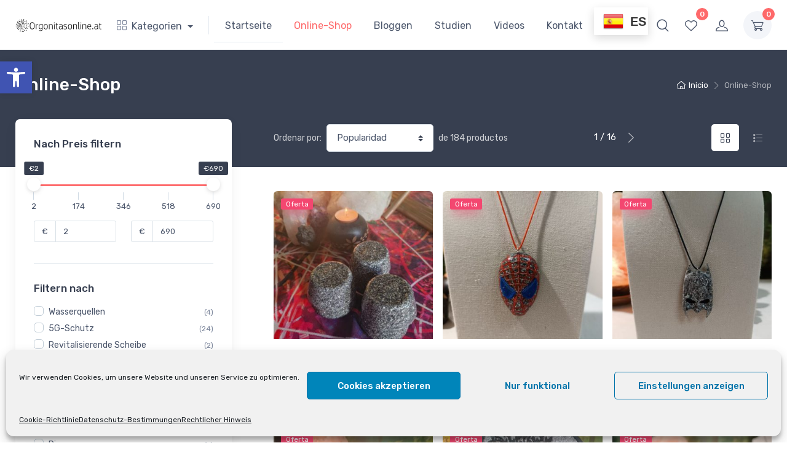

--- FILE ---
content_type: text/html; charset=UTF-8
request_url: https://orgonitasonline.at/online-shop/
body_size: 50028
content:
<!doctype html>
<html lang="es">
<head>
  <link rel="alternate" hreflang="de-DE"
       href="https://orgonitasonline.de" />
  <link rel="alternate" hreflang="at-AT"
       href="https://orgonitasonline.at" />
  <link rel="alternate" hreflang="pt-PT"
       href="https://orgonitasonline.pt" />
  <link rel="alternate" hreflang="fr-FR"
       href="https://orgonitasonline.fr" />
  <link rel="alternate" hreflang="it-IT"
       href="https://orgonitasonline.it" />
  <link rel="alternate" hreflang="be-BE"
       href="https://orgonitasonline.be" />
  <link rel="alternate" hreflang="lu-LU"
       href="https://orgonitasonline.lu" />
  <link rel="alternate" hreflang="es-ES"
       href="https://orgonitasonline.com" />
  <link rel="alternate" hreflang="us-US"
       href="https://orgonitasonline.net" /> 
  <link rel="alternate" hreflang="ie-IE"
       href="https://orgonitasonline.net" />
  <link rel="alternate" hreflang="gb-GB"
       href="https://orgonitasonline.net" />
	
<meta charset="UTF-8">
<meta name="viewport" content="width=device-width, initial-scale=1, maximum-scale=2.0">
<link rel="profile" href="https://gmpg.org/xfn/11">
<link rel="pingback" href="https://orgonitasonline.at/xmlrpc.php">

<meta http-equiv="X-UA-Compatible" content="IE=edge" /><meta name="viewport" content="width=device-width, initial-scale=1">				<script>document.documentElement.className = document.documentElement.className + ' yes-js js_active js'</script>
			<style>
#wpadminbar #wp-admin-bar-wccp_free_top_button .ab-icon:before {
	content: "\f160";
	color: #02CA02;
	top: 3px;
}
#wpadminbar #wp-admin-bar-wccp_free_top_button .ab-icon {
	transform: rotate(45deg);
}
</style>
<meta name='robots' content='index, follow, max-image-preview:large, max-snippet:-1, max-video-preview:-1' />

	<!-- This site is optimized with the Yoast SEO plugin v26.7 - https://yoast.com/wordpress/plugins/seo/ -->
	<title>Productos archivo | 5G-Schutz | CloudBuster | Orgonite</title>
	<link rel="canonical" href="https://orgonitasonline.at/online-shop/" />
	<link rel="next" href="https://orgonitasonline.at/online-shop/page/2/" />
	<meta property="og:locale" content="es_ES" />
	<meta property="og:type" content="article" />
	<meta property="og:title" content="Productos archivo | 5G-Schutz | CloudBuster | Orgonite" />
	<meta property="og:url" content="https://orgonitasonline.at/online-shop/" />
	<meta property="og:site_name" content="5G-Schutz | CloudBuster | Orgonite" />
	<meta property="article:publisher" content="https://www.facebook.com/orgonitasonline/" />
	<meta property="article:modified_time" content="2023-03-21T15:55:27+00:00" />
	<meta property="og:image" content="https://orgonitasonline.at/wp-content/uploads/2021/12/OrgonitasOnLine4.jpg?v=1679838357" />
	<meta property="og:image:width" content="800" />
	<meta property="og:image:height" content="620" />
	<meta property="og:image:type" content="image/jpeg" />
	<meta name="twitter:card" content="summary_large_image" />
	<script type="application/ld+json" class="yoast-schema-graph">{"@context":"https://schema.org","@graph":[{"@type":"WebPage","@id":"https://orgonitasonline.at/online-shop/","url":"https://orgonitasonline.at/online-shop/","name":"Productos archivo | 5G-Schutz | CloudBuster | Orgonite","isPartOf":{"@id":"https://orgonitasonline.at/#website"},"primaryImageOfPage":{"@id":"https://orgonitasonline.at/online-shop/#primaryimage"},"image":{"@id":"https://orgonitasonline.at/online-shop/#primaryimage"},"thumbnailUrl":"https://orgonitasonline.at/wp-content/uploads/2025/02/orgogif_pack_6_orgonitasonline2.jpg?v=1739642566","datePublished":"2020-03-03T13:30:39+00:00","dateModified":"2023-03-21T15:55:27+00:00","breadcrumb":{"@id":"https://orgonitasonline.at/online-shop/#breadcrumb"},"inLanguage":"es","potentialAction":[{"@type":"ReadAction","target":["https://orgonitasonline.at/online-shop/"]}]},{"@type":"ImageObject","inLanguage":"es","@id":"https://orgonitasonline.at/online-shop/#primaryimage","url":"https://orgonitasonline.at/wp-content/uploads/2025/02/orgogif_pack_6_orgonitasonline2.jpg?v=1739642566","contentUrl":"https://orgonitasonline.at/wp-content/uploads/2025/02/orgogif_pack_6_orgonitasonline2.jpg?v=1739642566","width":800,"height":1062},{"@type":"BreadcrumbList","@id":"https://orgonitasonline.at/online-shop/#breadcrumb","itemListElement":[{"@type":"ListItem","position":1,"name":"Portada","item":"https://orgonitasonline.at/"},{"@type":"ListItem","position":2,"name":"Online-Shop"}]},{"@type":"WebSite","@id":"https://orgonitasonline.at/#website","url":"https://orgonitasonline.at/","name":"5G-Schutz | CloudBuster | Orgonite","description":"5G-Schutz | CloudBuster | Orgonite","publisher":{"@id":"https://orgonitasonline.at/#organization"},"potentialAction":[{"@type":"SearchAction","target":{"@type":"EntryPoint","urlTemplate":"https://orgonitasonline.at/?s={search_term_string}"},"query-input":{"@type":"PropertyValueSpecification","valueRequired":true,"valueName":"search_term_string"}}],"inLanguage":"es"},{"@type":"Organization","@id":"https://orgonitasonline.at/#organization","name":"OrgonitasOnLine.com","url":"https://orgonitasonline.at/","logo":{"@type":"ImageObject","inLanguage":"es","@id":"https://orgonitasonline.at/#/schema/logo/image/","url":"https://orgonitasonline.at/wp-content/uploads/2021/12/OrgonitasOnLine4.jpg","contentUrl":"https://orgonitasonline.at/wp-content/uploads/2021/12/OrgonitasOnLine4.jpg","width":800,"height":620,"caption":"OrgonitasOnLine.com"},"image":{"@id":"https://orgonitasonline.at/#/schema/logo/image/"},"sameAs":["https://www.facebook.com/orgonitasonline/","https://www.instagram.com/orgonitasonline/"]}]}</script>
	<!-- / Yoast SEO plugin. -->


<link rel='dns-prefetch' href='//fonts.googleapis.com' />
<link rel="alternate" type="application/rss+xml" title="5G-Schutz | CloudBuster | Orgonite &raquo; Feed" href="https://orgonitasonline.at/feed/" />
<link rel="alternate" type="application/rss+xml" title="5G-Schutz | CloudBuster | Orgonite &raquo; Feed de los comentarios" href="https://orgonitasonline.at/comments/feed/" />
<link rel="alternate" type="application/rss+xml" title="5G-Schutz | CloudBuster | Orgonite &raquo; Productos Feed" href="https://orgonitasonline.at/online-shop/feed/" />
<style id='wp-img-auto-sizes-contain-inline-css' type='text/css'>
img:is([sizes=auto i],[sizes^="auto," i]){contain-intrinsic-size:3000px 1500px}
/*# sourceURL=wp-img-auto-sizes-contain-inline-css */
</style>
<style id='wp-emoji-styles-inline-css' type='text/css'>

	img.wp-smiley, img.emoji {
		display: inline !important;
		border: none !important;
		box-shadow: none !important;
		height: 1em !important;
		width: 1em !important;
		margin: 0 0.07em !important;
		vertical-align: -0.1em !important;
		background: none !important;
		padding: 0 !important;
	}
/*# sourceURL=wp-emoji-styles-inline-css */
</style>
<link rel='stylesheet' id='wp-block-library-css' href='https://orgonitasonline.at/wp-includes/css/dist/block-library/style.min.css?ver=42ef6bbd63a606df05cd3afc7d5057c9' type='text/css' media='all' />
<style id='wp-block-gallery-inline-css' type='text/css'>
.blocks-gallery-grid:not(.has-nested-images),.wp-block-gallery:not(.has-nested-images){display:flex;flex-wrap:wrap;list-style-type:none;margin:0;padding:0}.blocks-gallery-grid:not(.has-nested-images) .blocks-gallery-image,.blocks-gallery-grid:not(.has-nested-images) .blocks-gallery-item,.wp-block-gallery:not(.has-nested-images) .blocks-gallery-image,.wp-block-gallery:not(.has-nested-images) .blocks-gallery-item{display:flex;flex-direction:column;flex-grow:1;justify-content:center;margin:0 1em 1em 0;position:relative;width:calc(50% - 1em)}.blocks-gallery-grid:not(.has-nested-images) .blocks-gallery-image:nth-of-type(2n),.blocks-gallery-grid:not(.has-nested-images) .blocks-gallery-item:nth-of-type(2n),.wp-block-gallery:not(.has-nested-images) .blocks-gallery-image:nth-of-type(2n),.wp-block-gallery:not(.has-nested-images) .blocks-gallery-item:nth-of-type(2n){margin-right:0}.blocks-gallery-grid:not(.has-nested-images) .blocks-gallery-image figure,.blocks-gallery-grid:not(.has-nested-images) .blocks-gallery-item figure,.wp-block-gallery:not(.has-nested-images) .blocks-gallery-image figure,.wp-block-gallery:not(.has-nested-images) .blocks-gallery-item figure{align-items:flex-end;display:flex;height:100%;justify-content:flex-start;margin:0}.blocks-gallery-grid:not(.has-nested-images) .blocks-gallery-image img,.blocks-gallery-grid:not(.has-nested-images) .blocks-gallery-item img,.wp-block-gallery:not(.has-nested-images) .blocks-gallery-image img,.wp-block-gallery:not(.has-nested-images) .blocks-gallery-item img{display:block;height:auto;max-width:100%;width:auto}.blocks-gallery-grid:not(.has-nested-images) .blocks-gallery-image figcaption,.blocks-gallery-grid:not(.has-nested-images) .blocks-gallery-item figcaption,.wp-block-gallery:not(.has-nested-images) .blocks-gallery-image figcaption,.wp-block-gallery:not(.has-nested-images) .blocks-gallery-item figcaption{background:linear-gradient(0deg,#000000b3,#0000004d 70%,#0000);bottom:0;box-sizing:border-box;color:#fff;font-size:.8em;margin:0;max-height:100%;overflow:auto;padding:3em .77em .7em;position:absolute;text-align:center;width:100%;z-index:2}.blocks-gallery-grid:not(.has-nested-images) .blocks-gallery-image figcaption img,.blocks-gallery-grid:not(.has-nested-images) .blocks-gallery-item figcaption img,.wp-block-gallery:not(.has-nested-images) .blocks-gallery-image figcaption img,.wp-block-gallery:not(.has-nested-images) .blocks-gallery-item figcaption img{display:inline}.blocks-gallery-grid:not(.has-nested-images) figcaption,.wp-block-gallery:not(.has-nested-images) figcaption{flex-grow:1}.blocks-gallery-grid:not(.has-nested-images).is-cropped .blocks-gallery-image a,.blocks-gallery-grid:not(.has-nested-images).is-cropped .blocks-gallery-image img,.blocks-gallery-grid:not(.has-nested-images).is-cropped .blocks-gallery-item a,.blocks-gallery-grid:not(.has-nested-images).is-cropped .blocks-gallery-item img,.wp-block-gallery:not(.has-nested-images).is-cropped .blocks-gallery-image a,.wp-block-gallery:not(.has-nested-images).is-cropped .blocks-gallery-image img,.wp-block-gallery:not(.has-nested-images).is-cropped .blocks-gallery-item a,.wp-block-gallery:not(.has-nested-images).is-cropped .blocks-gallery-item img{flex:1;height:100%;object-fit:cover;width:100%}.blocks-gallery-grid:not(.has-nested-images).columns-1 .blocks-gallery-image,.blocks-gallery-grid:not(.has-nested-images).columns-1 .blocks-gallery-item,.wp-block-gallery:not(.has-nested-images).columns-1 .blocks-gallery-image,.wp-block-gallery:not(.has-nested-images).columns-1 .blocks-gallery-item{margin-right:0;width:100%}@media (min-width:600px){.blocks-gallery-grid:not(.has-nested-images).columns-3 .blocks-gallery-image,.blocks-gallery-grid:not(.has-nested-images).columns-3 .blocks-gallery-item,.wp-block-gallery:not(.has-nested-images).columns-3 .blocks-gallery-image,.wp-block-gallery:not(.has-nested-images).columns-3 .blocks-gallery-item{margin-right:1em;width:calc(33.33333% - .66667em)}.blocks-gallery-grid:not(.has-nested-images).columns-4 .blocks-gallery-image,.blocks-gallery-grid:not(.has-nested-images).columns-4 .blocks-gallery-item,.wp-block-gallery:not(.has-nested-images).columns-4 .blocks-gallery-image,.wp-block-gallery:not(.has-nested-images).columns-4 .blocks-gallery-item{margin-right:1em;width:calc(25% - .75em)}.blocks-gallery-grid:not(.has-nested-images).columns-5 .blocks-gallery-image,.blocks-gallery-grid:not(.has-nested-images).columns-5 .blocks-gallery-item,.wp-block-gallery:not(.has-nested-images).columns-5 .blocks-gallery-image,.wp-block-gallery:not(.has-nested-images).columns-5 .blocks-gallery-item{margin-right:1em;width:calc(20% - .8em)}.blocks-gallery-grid:not(.has-nested-images).columns-6 .blocks-gallery-image,.blocks-gallery-grid:not(.has-nested-images).columns-6 .blocks-gallery-item,.wp-block-gallery:not(.has-nested-images).columns-6 .blocks-gallery-image,.wp-block-gallery:not(.has-nested-images).columns-6 .blocks-gallery-item{margin-right:1em;width:calc(16.66667% - .83333em)}.blocks-gallery-grid:not(.has-nested-images).columns-7 .blocks-gallery-image,.blocks-gallery-grid:not(.has-nested-images).columns-7 .blocks-gallery-item,.wp-block-gallery:not(.has-nested-images).columns-7 .blocks-gallery-image,.wp-block-gallery:not(.has-nested-images).columns-7 .blocks-gallery-item{margin-right:1em;width:calc(14.28571% - .85714em)}.blocks-gallery-grid:not(.has-nested-images).columns-8 .blocks-gallery-image,.blocks-gallery-grid:not(.has-nested-images).columns-8 .blocks-gallery-item,.wp-block-gallery:not(.has-nested-images).columns-8 .blocks-gallery-image,.wp-block-gallery:not(.has-nested-images).columns-8 .blocks-gallery-item{margin-right:1em;width:calc(12.5% - .875em)}.blocks-gallery-grid:not(.has-nested-images).columns-1 .blocks-gallery-image:nth-of-type(1n),.blocks-gallery-grid:not(.has-nested-images).columns-1 .blocks-gallery-item:nth-of-type(1n),.blocks-gallery-grid:not(.has-nested-images).columns-2 .blocks-gallery-image:nth-of-type(2n),.blocks-gallery-grid:not(.has-nested-images).columns-2 .blocks-gallery-item:nth-of-type(2n),.blocks-gallery-grid:not(.has-nested-images).columns-3 .blocks-gallery-image:nth-of-type(3n),.blocks-gallery-grid:not(.has-nested-images).columns-3 .blocks-gallery-item:nth-of-type(3n),.blocks-gallery-grid:not(.has-nested-images).columns-4 .blocks-gallery-image:nth-of-type(4n),.blocks-gallery-grid:not(.has-nested-images).columns-4 .blocks-gallery-item:nth-of-type(4n),.blocks-gallery-grid:not(.has-nested-images).columns-5 .blocks-gallery-image:nth-of-type(5n),.blocks-gallery-grid:not(.has-nested-images).columns-5 .blocks-gallery-item:nth-of-type(5n),.blocks-gallery-grid:not(.has-nested-images).columns-6 .blocks-gallery-image:nth-of-type(6n),.blocks-gallery-grid:not(.has-nested-images).columns-6 .blocks-gallery-item:nth-of-type(6n),.blocks-gallery-grid:not(.has-nested-images).columns-7 .blocks-gallery-image:nth-of-type(7n),.blocks-gallery-grid:not(.has-nested-images).columns-7 .blocks-gallery-item:nth-of-type(7n),.blocks-gallery-grid:not(.has-nested-images).columns-8 .blocks-gallery-image:nth-of-type(8n),.blocks-gallery-grid:not(.has-nested-images).columns-8 .blocks-gallery-item:nth-of-type(8n),.wp-block-gallery:not(.has-nested-images).columns-1 .blocks-gallery-image:nth-of-type(1n),.wp-block-gallery:not(.has-nested-images).columns-1 .blocks-gallery-item:nth-of-type(1n),.wp-block-gallery:not(.has-nested-images).columns-2 .blocks-gallery-image:nth-of-type(2n),.wp-block-gallery:not(.has-nested-images).columns-2 .blocks-gallery-item:nth-of-type(2n),.wp-block-gallery:not(.has-nested-images).columns-3 .blocks-gallery-image:nth-of-type(3n),.wp-block-gallery:not(.has-nested-images).columns-3 .blocks-gallery-item:nth-of-type(3n),.wp-block-gallery:not(.has-nested-images).columns-4 .blocks-gallery-image:nth-of-type(4n),.wp-block-gallery:not(.has-nested-images).columns-4 .blocks-gallery-item:nth-of-type(4n),.wp-block-gallery:not(.has-nested-images).columns-5 .blocks-gallery-image:nth-of-type(5n),.wp-block-gallery:not(.has-nested-images).columns-5 .blocks-gallery-item:nth-of-type(5n),.wp-block-gallery:not(.has-nested-images).columns-6 .blocks-gallery-image:nth-of-type(6n),.wp-block-gallery:not(.has-nested-images).columns-6 .blocks-gallery-item:nth-of-type(6n),.wp-block-gallery:not(.has-nested-images).columns-7 .blocks-gallery-image:nth-of-type(7n),.wp-block-gallery:not(.has-nested-images).columns-7 .blocks-gallery-item:nth-of-type(7n),.wp-block-gallery:not(.has-nested-images).columns-8 .blocks-gallery-image:nth-of-type(8n),.wp-block-gallery:not(.has-nested-images).columns-8 .blocks-gallery-item:nth-of-type(8n){margin-right:0}}.blocks-gallery-grid:not(.has-nested-images) .blocks-gallery-image:last-child,.blocks-gallery-grid:not(.has-nested-images) .blocks-gallery-item:last-child,.wp-block-gallery:not(.has-nested-images) .blocks-gallery-image:last-child,.wp-block-gallery:not(.has-nested-images) .blocks-gallery-item:last-child{margin-right:0}.blocks-gallery-grid:not(.has-nested-images).alignleft,.blocks-gallery-grid:not(.has-nested-images).alignright,.wp-block-gallery:not(.has-nested-images).alignleft,.wp-block-gallery:not(.has-nested-images).alignright{max-width:420px;width:100%}.blocks-gallery-grid:not(.has-nested-images).aligncenter .blocks-gallery-item figure,.wp-block-gallery:not(.has-nested-images).aligncenter .blocks-gallery-item figure{justify-content:center}.wp-block-gallery:not(.is-cropped) .blocks-gallery-item{align-self:flex-start}figure.wp-block-gallery.has-nested-images{align-items:normal}.wp-block-gallery.has-nested-images figure.wp-block-image:not(#individual-image){margin:0;width:calc(50% - var(--wp--style--unstable-gallery-gap, 16px)/2)}.wp-block-gallery.has-nested-images figure.wp-block-image{box-sizing:border-box;display:flex;flex-direction:column;flex-grow:1;justify-content:center;max-width:100%;position:relative}.wp-block-gallery.has-nested-images figure.wp-block-image>a,.wp-block-gallery.has-nested-images figure.wp-block-image>div{flex-direction:column;flex-grow:1;margin:0}.wp-block-gallery.has-nested-images figure.wp-block-image img{display:block;height:auto;max-width:100%!important;width:auto}.wp-block-gallery.has-nested-images figure.wp-block-image figcaption,.wp-block-gallery.has-nested-images figure.wp-block-image:has(figcaption):before{bottom:0;left:0;max-height:100%;position:absolute;right:0}.wp-block-gallery.has-nested-images figure.wp-block-image:has(figcaption):before{backdrop-filter:blur(3px);content:"";height:100%;-webkit-mask-image:linear-gradient(0deg,#000 20%,#0000);mask-image:linear-gradient(0deg,#000 20%,#0000);max-height:40%;pointer-events:none}.wp-block-gallery.has-nested-images figure.wp-block-image figcaption{box-sizing:border-box;color:#fff;font-size:13px;margin:0;overflow:auto;padding:1em;text-align:center;text-shadow:0 0 1.5px #000}.wp-block-gallery.has-nested-images figure.wp-block-image figcaption::-webkit-scrollbar{height:12px;width:12px}.wp-block-gallery.has-nested-images figure.wp-block-image figcaption::-webkit-scrollbar-track{background-color:initial}.wp-block-gallery.has-nested-images figure.wp-block-image figcaption::-webkit-scrollbar-thumb{background-clip:padding-box;background-color:initial;border:3px solid #0000;border-radius:8px}.wp-block-gallery.has-nested-images figure.wp-block-image figcaption:focus-within::-webkit-scrollbar-thumb,.wp-block-gallery.has-nested-images figure.wp-block-image figcaption:focus::-webkit-scrollbar-thumb,.wp-block-gallery.has-nested-images figure.wp-block-image figcaption:hover::-webkit-scrollbar-thumb{background-color:#fffc}.wp-block-gallery.has-nested-images figure.wp-block-image figcaption{scrollbar-color:#0000 #0000;scrollbar-gutter:stable both-edges;scrollbar-width:thin}.wp-block-gallery.has-nested-images figure.wp-block-image figcaption:focus,.wp-block-gallery.has-nested-images figure.wp-block-image figcaption:focus-within,.wp-block-gallery.has-nested-images figure.wp-block-image figcaption:hover{scrollbar-color:#fffc #0000}.wp-block-gallery.has-nested-images figure.wp-block-image figcaption{will-change:transform}@media (hover:none){.wp-block-gallery.has-nested-images figure.wp-block-image figcaption{scrollbar-color:#fffc #0000}}.wp-block-gallery.has-nested-images figure.wp-block-image figcaption{background:linear-gradient(0deg,#0006,#0000)}.wp-block-gallery.has-nested-images figure.wp-block-image figcaption img{display:inline}.wp-block-gallery.has-nested-images figure.wp-block-image figcaption a{color:inherit}.wp-block-gallery.has-nested-images figure.wp-block-image.has-custom-border img{box-sizing:border-box}.wp-block-gallery.has-nested-images figure.wp-block-image.has-custom-border>a,.wp-block-gallery.has-nested-images figure.wp-block-image.has-custom-border>div,.wp-block-gallery.has-nested-images figure.wp-block-image.is-style-rounded>a,.wp-block-gallery.has-nested-images figure.wp-block-image.is-style-rounded>div{flex:1 1 auto}.wp-block-gallery.has-nested-images figure.wp-block-image.has-custom-border figcaption,.wp-block-gallery.has-nested-images figure.wp-block-image.is-style-rounded figcaption{background:none;color:inherit;flex:initial;margin:0;padding:10px 10px 9px;position:relative;text-shadow:none}.wp-block-gallery.has-nested-images figure.wp-block-image.has-custom-border:before,.wp-block-gallery.has-nested-images figure.wp-block-image.is-style-rounded:before{content:none}.wp-block-gallery.has-nested-images figcaption{flex-basis:100%;flex-grow:1;text-align:center}.wp-block-gallery.has-nested-images:not(.is-cropped) figure.wp-block-image:not(#individual-image){margin-bottom:auto;margin-top:0}.wp-block-gallery.has-nested-images.is-cropped figure.wp-block-image:not(#individual-image){align-self:inherit}.wp-block-gallery.has-nested-images.is-cropped figure.wp-block-image:not(#individual-image)>a,.wp-block-gallery.has-nested-images.is-cropped figure.wp-block-image:not(#individual-image)>div:not(.components-drop-zone){display:flex}.wp-block-gallery.has-nested-images.is-cropped figure.wp-block-image:not(#individual-image) a,.wp-block-gallery.has-nested-images.is-cropped figure.wp-block-image:not(#individual-image) img{flex:1 0 0%;height:100%;object-fit:cover;width:100%}.wp-block-gallery.has-nested-images.columns-1 figure.wp-block-image:not(#individual-image){width:100%}@media (min-width:600px){.wp-block-gallery.has-nested-images.columns-3 figure.wp-block-image:not(#individual-image){width:calc(33.33333% - var(--wp--style--unstable-gallery-gap, 16px)*.66667)}.wp-block-gallery.has-nested-images.columns-4 figure.wp-block-image:not(#individual-image){width:calc(25% - var(--wp--style--unstable-gallery-gap, 16px)*.75)}.wp-block-gallery.has-nested-images.columns-5 figure.wp-block-image:not(#individual-image){width:calc(20% - var(--wp--style--unstable-gallery-gap, 16px)*.8)}.wp-block-gallery.has-nested-images.columns-6 figure.wp-block-image:not(#individual-image){width:calc(16.66667% - var(--wp--style--unstable-gallery-gap, 16px)*.83333)}.wp-block-gallery.has-nested-images.columns-7 figure.wp-block-image:not(#individual-image){width:calc(14.28571% - var(--wp--style--unstable-gallery-gap, 16px)*.85714)}.wp-block-gallery.has-nested-images.columns-8 figure.wp-block-image:not(#individual-image){width:calc(12.5% - var(--wp--style--unstable-gallery-gap, 16px)*.875)}.wp-block-gallery.has-nested-images.columns-default figure.wp-block-image:not(#individual-image){width:calc(33.33% - var(--wp--style--unstable-gallery-gap, 16px)*.66667)}.wp-block-gallery.has-nested-images.columns-default figure.wp-block-image:not(#individual-image):first-child:nth-last-child(2),.wp-block-gallery.has-nested-images.columns-default figure.wp-block-image:not(#individual-image):first-child:nth-last-child(2)~figure.wp-block-image:not(#individual-image){width:calc(50% - var(--wp--style--unstable-gallery-gap, 16px)*.5)}.wp-block-gallery.has-nested-images.columns-default figure.wp-block-image:not(#individual-image):first-child:last-child{width:100%}}.wp-block-gallery.has-nested-images.alignleft,.wp-block-gallery.has-nested-images.alignright{max-width:420px;width:100%}.wp-block-gallery.has-nested-images.aligncenter{justify-content:center}
/*# sourceURL=https://orgonitasonline.at/wp-includes/blocks/gallery/style.min.css */
</style>
<style id='wp-block-gallery-theme-inline-css' type='text/css'>
.blocks-gallery-caption{color:#555;font-size:13px;text-align:center}.is-dark-theme .blocks-gallery-caption{color:#ffffffa6}
/*# sourceURL=https://orgonitasonline.at/wp-includes/blocks/gallery/theme.min.css */
</style>
<style id='wp-block-image-inline-css' type='text/css'>
.wp-block-image>a,.wp-block-image>figure>a{display:inline-block}.wp-block-image img{box-sizing:border-box;height:auto;max-width:100%;vertical-align:bottom}@media not (prefers-reduced-motion){.wp-block-image img.hide{visibility:hidden}.wp-block-image img.show{animation:show-content-image .4s}}.wp-block-image[style*=border-radius] img,.wp-block-image[style*=border-radius]>a{border-radius:inherit}.wp-block-image.has-custom-border img{box-sizing:border-box}.wp-block-image.aligncenter{text-align:center}.wp-block-image.alignfull>a,.wp-block-image.alignwide>a{width:100%}.wp-block-image.alignfull img,.wp-block-image.alignwide img{height:auto;width:100%}.wp-block-image .aligncenter,.wp-block-image .alignleft,.wp-block-image .alignright,.wp-block-image.aligncenter,.wp-block-image.alignleft,.wp-block-image.alignright{display:table}.wp-block-image .aligncenter>figcaption,.wp-block-image .alignleft>figcaption,.wp-block-image .alignright>figcaption,.wp-block-image.aligncenter>figcaption,.wp-block-image.alignleft>figcaption,.wp-block-image.alignright>figcaption{caption-side:bottom;display:table-caption}.wp-block-image .alignleft{float:left;margin:.5em 1em .5em 0}.wp-block-image .alignright{float:right;margin:.5em 0 .5em 1em}.wp-block-image .aligncenter{margin-left:auto;margin-right:auto}.wp-block-image :where(figcaption){margin-bottom:1em;margin-top:.5em}.wp-block-image.is-style-circle-mask img{border-radius:9999px}@supports ((-webkit-mask-image:none) or (mask-image:none)) or (-webkit-mask-image:none){.wp-block-image.is-style-circle-mask img{border-radius:0;-webkit-mask-image:url('data:image/svg+xml;utf8,<svg viewBox="0 0 100 100" xmlns="http://www.w3.org/2000/svg"><circle cx="50" cy="50" r="50"/></svg>');mask-image:url('data:image/svg+xml;utf8,<svg viewBox="0 0 100 100" xmlns="http://www.w3.org/2000/svg"><circle cx="50" cy="50" r="50"/></svg>');mask-mode:alpha;-webkit-mask-position:center;mask-position:center;-webkit-mask-repeat:no-repeat;mask-repeat:no-repeat;-webkit-mask-size:contain;mask-size:contain}}:root :where(.wp-block-image.is-style-rounded img,.wp-block-image .is-style-rounded img){border-radius:9999px}.wp-block-image figure{margin:0}.wp-lightbox-container{display:flex;flex-direction:column;position:relative}.wp-lightbox-container img{cursor:zoom-in}.wp-lightbox-container img:hover+button{opacity:1}.wp-lightbox-container button{align-items:center;backdrop-filter:blur(16px) saturate(180%);background-color:#5a5a5a40;border:none;border-radius:4px;cursor:zoom-in;display:flex;height:20px;justify-content:center;opacity:0;padding:0;position:absolute;right:16px;text-align:center;top:16px;width:20px;z-index:100}@media not (prefers-reduced-motion){.wp-lightbox-container button{transition:opacity .2s ease}}.wp-lightbox-container button:focus-visible{outline:3px auto #5a5a5a40;outline:3px auto -webkit-focus-ring-color;outline-offset:3px}.wp-lightbox-container button:hover{cursor:pointer;opacity:1}.wp-lightbox-container button:focus{opacity:1}.wp-lightbox-container button:focus,.wp-lightbox-container button:hover,.wp-lightbox-container button:not(:hover):not(:active):not(.has-background){background-color:#5a5a5a40;border:none}.wp-lightbox-overlay{box-sizing:border-box;cursor:zoom-out;height:100vh;left:0;overflow:hidden;position:fixed;top:0;visibility:hidden;width:100%;z-index:100000}.wp-lightbox-overlay .close-button{align-items:center;cursor:pointer;display:flex;justify-content:center;min-height:40px;min-width:40px;padding:0;position:absolute;right:calc(env(safe-area-inset-right) + 16px);top:calc(env(safe-area-inset-top) + 16px);z-index:5000000}.wp-lightbox-overlay .close-button:focus,.wp-lightbox-overlay .close-button:hover,.wp-lightbox-overlay .close-button:not(:hover):not(:active):not(.has-background){background:none;border:none}.wp-lightbox-overlay .lightbox-image-container{height:var(--wp--lightbox-container-height);left:50%;overflow:hidden;position:absolute;top:50%;transform:translate(-50%,-50%);transform-origin:top left;width:var(--wp--lightbox-container-width);z-index:9999999999}.wp-lightbox-overlay .wp-block-image{align-items:center;box-sizing:border-box;display:flex;height:100%;justify-content:center;margin:0;position:relative;transform-origin:0 0;width:100%;z-index:3000000}.wp-lightbox-overlay .wp-block-image img{height:var(--wp--lightbox-image-height);min-height:var(--wp--lightbox-image-height);min-width:var(--wp--lightbox-image-width);width:var(--wp--lightbox-image-width)}.wp-lightbox-overlay .wp-block-image figcaption{display:none}.wp-lightbox-overlay button{background:none;border:none}.wp-lightbox-overlay .scrim{background-color:#fff;height:100%;opacity:.9;position:absolute;width:100%;z-index:2000000}.wp-lightbox-overlay.active{visibility:visible}@media not (prefers-reduced-motion){.wp-lightbox-overlay.active{animation:turn-on-visibility .25s both}.wp-lightbox-overlay.active img{animation:turn-on-visibility .35s both}.wp-lightbox-overlay.show-closing-animation:not(.active){animation:turn-off-visibility .35s both}.wp-lightbox-overlay.show-closing-animation:not(.active) img{animation:turn-off-visibility .25s both}.wp-lightbox-overlay.zoom.active{animation:none;opacity:1;visibility:visible}.wp-lightbox-overlay.zoom.active .lightbox-image-container{animation:lightbox-zoom-in .4s}.wp-lightbox-overlay.zoom.active .lightbox-image-container img{animation:none}.wp-lightbox-overlay.zoom.active .scrim{animation:turn-on-visibility .4s forwards}.wp-lightbox-overlay.zoom.show-closing-animation:not(.active){animation:none}.wp-lightbox-overlay.zoom.show-closing-animation:not(.active) .lightbox-image-container{animation:lightbox-zoom-out .4s}.wp-lightbox-overlay.zoom.show-closing-animation:not(.active) .lightbox-image-container img{animation:none}.wp-lightbox-overlay.zoom.show-closing-animation:not(.active) .scrim{animation:turn-off-visibility .4s forwards}}@keyframes show-content-image{0%{visibility:hidden}99%{visibility:hidden}to{visibility:visible}}@keyframes turn-on-visibility{0%{opacity:0}to{opacity:1}}@keyframes turn-off-visibility{0%{opacity:1;visibility:visible}99%{opacity:0;visibility:visible}to{opacity:0;visibility:hidden}}@keyframes lightbox-zoom-in{0%{transform:translate(calc((-100vw + var(--wp--lightbox-scrollbar-width))/2 + var(--wp--lightbox-initial-left-position)),calc(-50vh + var(--wp--lightbox-initial-top-position))) scale(var(--wp--lightbox-scale))}to{transform:translate(-50%,-50%) scale(1)}}@keyframes lightbox-zoom-out{0%{transform:translate(-50%,-50%) scale(1);visibility:visible}99%{visibility:visible}to{transform:translate(calc((-100vw + var(--wp--lightbox-scrollbar-width))/2 + var(--wp--lightbox-initial-left-position)),calc(-50vh + var(--wp--lightbox-initial-top-position))) scale(var(--wp--lightbox-scale));visibility:hidden}}
/*# sourceURL=https://orgonitasonline.at/wp-includes/blocks/image/style.min.css */
</style>
<style id='wp-block-image-theme-inline-css' type='text/css'>
:root :where(.wp-block-image figcaption){color:#555;font-size:13px;text-align:center}.is-dark-theme :root :where(.wp-block-image figcaption){color:#ffffffa6}.wp-block-image{margin:0 0 1em}
/*# sourceURL=https://orgonitasonline.at/wp-includes/blocks/image/theme.min.css */
</style>
<link rel='stylesheet' id='wc-blocks-style-css' href='https://orgonitasonline.at/wp-content/plugins/woocommerce/assets/client/blocks/wc-blocks.css?ver=wc-10.4.3' type='text/css' media='all' />
<style id='global-styles-inline-css' type='text/css'>
:root{--wp--preset--aspect-ratio--square: 1;--wp--preset--aspect-ratio--4-3: 4/3;--wp--preset--aspect-ratio--3-4: 3/4;--wp--preset--aspect-ratio--3-2: 3/2;--wp--preset--aspect-ratio--2-3: 2/3;--wp--preset--aspect-ratio--16-9: 16/9;--wp--preset--aspect-ratio--9-16: 9/16;--wp--preset--color--black: #000000;--wp--preset--color--cyan-bluish-gray: #abb8c3;--wp--preset--color--white: #ffffff;--wp--preset--color--pale-pink: #f78da7;--wp--preset--color--vivid-red: #cf2e2e;--wp--preset--color--luminous-vivid-orange: #ff6900;--wp--preset--color--luminous-vivid-amber: #fcb900;--wp--preset--color--light-green-cyan: #7bdcb5;--wp--preset--color--vivid-green-cyan: #00d084;--wp--preset--color--pale-cyan-blue: #8ed1fc;--wp--preset--color--vivid-cyan-blue: #0693e3;--wp--preset--color--vivid-purple: #9b51e0;--wp--preset--color--primary: var( --primary );--wp--preset--color--accent: var( --accent );--wp--preset--color--info: #69b3fe;--wp--preset--color--success: #42d697;--wp--preset--color--warning: #fea569;--wp--preset--color--danger: #f34770;--wp--preset--color--lighter-gray: #f6f9fc;--wp--preset--color--light-gray: #f3f5f9;--wp--preset--color--medium-gray: #7d879c;--wp--preset--color--default-gray: #4b566b;--wp--preset--color--dark-gray: #373f50;--wp--preset--color--darker-gray: #2b3445;--wp--preset--gradient--vivid-cyan-blue-to-vivid-purple: linear-gradient(135deg,rgb(6,147,227) 0%,rgb(155,81,224) 100%);--wp--preset--gradient--light-green-cyan-to-vivid-green-cyan: linear-gradient(135deg,rgb(122,220,180) 0%,rgb(0,208,130) 100%);--wp--preset--gradient--luminous-vivid-amber-to-luminous-vivid-orange: linear-gradient(135deg,rgb(252,185,0) 0%,rgb(255,105,0) 100%);--wp--preset--gradient--luminous-vivid-orange-to-vivid-red: linear-gradient(135deg,rgb(255,105,0) 0%,rgb(207,46,46) 100%);--wp--preset--gradient--very-light-gray-to-cyan-bluish-gray: linear-gradient(135deg,rgb(238,238,238) 0%,rgb(169,184,195) 100%);--wp--preset--gradient--cool-to-warm-spectrum: linear-gradient(135deg,rgb(74,234,220) 0%,rgb(151,120,209) 20%,rgb(207,42,186) 40%,rgb(238,44,130) 60%,rgb(251,105,98) 80%,rgb(254,248,76) 100%);--wp--preset--gradient--blush-light-purple: linear-gradient(135deg,rgb(255,206,236) 0%,rgb(152,150,240) 100%);--wp--preset--gradient--blush-bordeaux: linear-gradient(135deg,rgb(254,205,165) 0%,rgb(254,45,45) 50%,rgb(107,0,62) 100%);--wp--preset--gradient--luminous-dusk: linear-gradient(135deg,rgb(255,203,112) 0%,rgb(199,81,192) 50%,rgb(65,88,208) 100%);--wp--preset--gradient--pale-ocean: linear-gradient(135deg,rgb(255,245,203) 0%,rgb(182,227,212) 50%,rgb(51,167,181) 100%);--wp--preset--gradient--electric-grass: linear-gradient(135deg,rgb(202,248,128) 0%,rgb(113,206,126) 100%);--wp--preset--gradient--midnight: linear-gradient(135deg,rgb(2,3,129) 0%,rgb(40,116,252) 100%);--wp--preset--font-size--small: 13px;--wp--preset--font-size--medium: 20px;--wp--preset--font-size--large: 36px;--wp--preset--font-size--x-large: 42px;--wp--preset--font-size--base: 16px;--wp--preset--font-size--lead: 20px;--wp--preset--font-size--xl: 26px;--wp--preset--font-size--lg: 18px;--wp--preset--font-size--md: 15px;--wp--preset--font-size--sm: 14px;--wp--preset--font-size--ms: 13px;--wp--preset--font-size--xs: 12px;--wp--preset--spacing--20: 0.44rem;--wp--preset--spacing--30: 0.67rem;--wp--preset--spacing--40: 1rem;--wp--preset--spacing--50: 1.5rem;--wp--preset--spacing--60: 2.25rem;--wp--preset--spacing--70: 3.38rem;--wp--preset--spacing--80: 5.06rem;--wp--preset--shadow--natural: 6px 6px 9px rgba(0, 0, 0, 0.2);--wp--preset--shadow--deep: 12px 12px 50px rgba(0, 0, 0, 0.4);--wp--preset--shadow--sharp: 6px 6px 0px rgba(0, 0, 0, 0.2);--wp--preset--shadow--outlined: 6px 6px 0px -3px rgb(255, 255, 255), 6px 6px rgb(0, 0, 0);--wp--preset--shadow--crisp: 6px 6px 0px rgb(0, 0, 0);}:where(.is-layout-flex){gap: 0.5em;}:where(.is-layout-grid){gap: 0.5em;}body .is-layout-flex{display: flex;}.is-layout-flex{flex-wrap: wrap;align-items: center;}.is-layout-flex > :is(*, div){margin: 0;}body .is-layout-grid{display: grid;}.is-layout-grid > :is(*, div){margin: 0;}:where(.wp-block-columns.is-layout-flex){gap: 2em;}:where(.wp-block-columns.is-layout-grid){gap: 2em;}:where(.wp-block-post-template.is-layout-flex){gap: 1.25em;}:where(.wp-block-post-template.is-layout-grid){gap: 1.25em;}.has-black-color{color: var(--wp--preset--color--black) !important;}.has-cyan-bluish-gray-color{color: var(--wp--preset--color--cyan-bluish-gray) !important;}.has-white-color{color: var(--wp--preset--color--white) !important;}.has-pale-pink-color{color: var(--wp--preset--color--pale-pink) !important;}.has-vivid-red-color{color: var(--wp--preset--color--vivid-red) !important;}.has-luminous-vivid-orange-color{color: var(--wp--preset--color--luminous-vivid-orange) !important;}.has-luminous-vivid-amber-color{color: var(--wp--preset--color--luminous-vivid-amber) !important;}.has-light-green-cyan-color{color: var(--wp--preset--color--light-green-cyan) !important;}.has-vivid-green-cyan-color{color: var(--wp--preset--color--vivid-green-cyan) !important;}.has-pale-cyan-blue-color{color: var(--wp--preset--color--pale-cyan-blue) !important;}.has-vivid-cyan-blue-color{color: var(--wp--preset--color--vivid-cyan-blue) !important;}.has-vivid-purple-color{color: var(--wp--preset--color--vivid-purple) !important;}.has-black-background-color{background-color: var(--wp--preset--color--black) !important;}.has-cyan-bluish-gray-background-color{background-color: var(--wp--preset--color--cyan-bluish-gray) !important;}.has-white-background-color{background-color: var(--wp--preset--color--white) !important;}.has-pale-pink-background-color{background-color: var(--wp--preset--color--pale-pink) !important;}.has-vivid-red-background-color{background-color: var(--wp--preset--color--vivid-red) !important;}.has-luminous-vivid-orange-background-color{background-color: var(--wp--preset--color--luminous-vivid-orange) !important;}.has-luminous-vivid-amber-background-color{background-color: var(--wp--preset--color--luminous-vivid-amber) !important;}.has-light-green-cyan-background-color{background-color: var(--wp--preset--color--light-green-cyan) !important;}.has-vivid-green-cyan-background-color{background-color: var(--wp--preset--color--vivid-green-cyan) !important;}.has-pale-cyan-blue-background-color{background-color: var(--wp--preset--color--pale-cyan-blue) !important;}.has-vivid-cyan-blue-background-color{background-color: var(--wp--preset--color--vivid-cyan-blue) !important;}.has-vivid-purple-background-color{background-color: var(--wp--preset--color--vivid-purple) !important;}.has-black-border-color{border-color: var(--wp--preset--color--black) !important;}.has-cyan-bluish-gray-border-color{border-color: var(--wp--preset--color--cyan-bluish-gray) !important;}.has-white-border-color{border-color: var(--wp--preset--color--white) !important;}.has-pale-pink-border-color{border-color: var(--wp--preset--color--pale-pink) !important;}.has-vivid-red-border-color{border-color: var(--wp--preset--color--vivid-red) !important;}.has-luminous-vivid-orange-border-color{border-color: var(--wp--preset--color--luminous-vivid-orange) !important;}.has-luminous-vivid-amber-border-color{border-color: var(--wp--preset--color--luminous-vivid-amber) !important;}.has-light-green-cyan-border-color{border-color: var(--wp--preset--color--light-green-cyan) !important;}.has-vivid-green-cyan-border-color{border-color: var(--wp--preset--color--vivid-green-cyan) !important;}.has-pale-cyan-blue-border-color{border-color: var(--wp--preset--color--pale-cyan-blue) !important;}.has-vivid-cyan-blue-border-color{border-color: var(--wp--preset--color--vivid-cyan-blue) !important;}.has-vivid-purple-border-color{border-color: var(--wp--preset--color--vivid-purple) !important;}.has-vivid-cyan-blue-to-vivid-purple-gradient-background{background: var(--wp--preset--gradient--vivid-cyan-blue-to-vivid-purple) !important;}.has-light-green-cyan-to-vivid-green-cyan-gradient-background{background: var(--wp--preset--gradient--light-green-cyan-to-vivid-green-cyan) !important;}.has-luminous-vivid-amber-to-luminous-vivid-orange-gradient-background{background: var(--wp--preset--gradient--luminous-vivid-amber-to-luminous-vivid-orange) !important;}.has-luminous-vivid-orange-to-vivid-red-gradient-background{background: var(--wp--preset--gradient--luminous-vivid-orange-to-vivid-red) !important;}.has-very-light-gray-to-cyan-bluish-gray-gradient-background{background: var(--wp--preset--gradient--very-light-gray-to-cyan-bluish-gray) !important;}.has-cool-to-warm-spectrum-gradient-background{background: var(--wp--preset--gradient--cool-to-warm-spectrum) !important;}.has-blush-light-purple-gradient-background{background: var(--wp--preset--gradient--blush-light-purple) !important;}.has-blush-bordeaux-gradient-background{background: var(--wp--preset--gradient--blush-bordeaux) !important;}.has-luminous-dusk-gradient-background{background: var(--wp--preset--gradient--luminous-dusk) !important;}.has-pale-ocean-gradient-background{background: var(--wp--preset--gradient--pale-ocean) !important;}.has-electric-grass-gradient-background{background: var(--wp--preset--gradient--electric-grass) !important;}.has-midnight-gradient-background{background: var(--wp--preset--gradient--midnight) !important;}.has-small-font-size{font-size: var(--wp--preset--font-size--small) !important;}.has-medium-font-size{font-size: var(--wp--preset--font-size--medium) !important;}.has-large-font-size{font-size: var(--wp--preset--font-size--large) !important;}.has-x-large-font-size{font-size: var(--wp--preset--font-size--x-large) !important;}
/*# sourceURL=global-styles-inline-css */
</style>
<style id='core-block-supports-inline-css' type='text/css'>
.wp-block-gallery.wp-block-gallery-1{--wp--style--unstable-gallery-gap:var( --wp--style--gallery-gap-default, var( --gallery-block--gutter-size, var( --wp--style--block-gap, 0.5em ) ) );gap:var( --wp--style--gallery-gap-default, var( --gallery-block--gutter-size, var( --wp--style--block-gap, 0.5em ) ) );}
/*# sourceURL=core-block-supports-inline-css */
</style>

<style id='classic-theme-styles-inline-css' type='text/css'>
/*! This file is auto-generated */
.wp-block-button__link{color:#fff;background-color:#32373c;border-radius:9999px;box-shadow:none;text-decoration:none;padding:calc(.667em + 2px) calc(1.333em + 2px);font-size:1.125em}.wp-block-file__button{background:#32373c;color:#fff;text-decoration:none}
/*# sourceURL=/wp-includes/css/classic-themes.min.css */
</style>
<link rel='stylesheet' id='czgb-style-css-css' href='https://orgonitasonline.at/wp-content/plugins/cartzillagb/dist/frontend_blocks.css?ver=1.0.34' type='text/css' media='all' />
<style id='czgb-style-css-inline-css' type='text/css'>
:root {
			--content-width: 1260px;
		}
/*# sourceURL=czgb-style-css-inline-css */
</style>
<link rel='stylesheet' id='mas-wc-brands-style-css' href='https://orgonitasonline.at/wp-content/plugins/mas-woocommerce-brands/assets/css/style.css?ver=1.1.0' type='text/css' media='all' />
<link rel='stylesheet' id='mas-wcvs-style-css' href='https://orgonitasonline.at/wp-content/plugins/mas-woocommerce-variation-swatches/assets/css/style.css?ver=1.0.4' type='text/css' media='all' />
<style id='woocommerce-inline-inline-css' type='text/css'>
.woocommerce form .form-row .required { visibility: visible; }
/*# sourceURL=woocommerce-inline-inline-css */
</style>
<link rel='stylesheet' id='wt-smart-coupon-for-woo-css' href='https://orgonitasonline.at/wp-content/plugins/wt-smart-coupons-for-woocommerce/public/css/wt-smart-coupon-public.css?ver=2.2.6' type='text/css' media='all' />
<link rel='stylesheet' id='cmplz-general-css' href='https://orgonitasonline.at/wp-content/plugins/complianz-gdpr/assets/css/cookieblocker.min.css?ver=1765965160' type='text/css' media='all' />
<link rel='stylesheet' id='hollerbox-popups-css' href='https://orgonitasonline.at/wp-content/plugins/holler-box/assets/css/popups.css?ver=2.3.10.1' type='text/css' media='all' />
<link rel='stylesheet' id='fontawesome-css' href='https://orgonitasonline.at/wp-content/themes/cartzilla/assets/vendor/font-awesome/css/fontawesome-all.min.css?ver=1.0.47' type='text/css' media='all' />
<link rel='stylesheet' id='cartzilla-vendor-css' href='https://orgonitasonline.at/wp-content/themes/cartzilla/assets/css/vendor.min.css?ver=1.0.47' type='text/css' media='screen' />
<link rel='stylesheet' id='slick-carousel-css' href='https://orgonitasonline.at/wp-content/themes/cartzilla/assets/css/slick.css?ver=1.8.1' type='text/css' media='screen' />
<link rel='stylesheet' id='cartzilla-icons-css' href='https://orgonitasonline.at/wp-content/themes/cartzilla/assets/css/cartzilla-icons.css?ver=1.0.47' type='text/css' media='screen' />
<link rel='stylesheet' id='cartzilla-style-css' href='https://orgonitasonline.at/wp-content/themes/cartzilla/style.css?ver=1.0.47' type='text/css' media='all' />
<link rel='stylesheet' id='cartzilla-color-css' href='https://orgonitasonline.at/wp-content/themes/cartzilla/assets/css/colors/pink.css?ver=1.0.47' type='text/css' media='all' />
<link rel='stylesheet' id='cartzilla-fonts-css' href='https://fonts.googleapis.com/css?family=Rubik:300,400,500,700&#038;display=swap' type='text/css' media='all' />
<link rel='stylesheet' id='jquery-fixedheadertable-style-css' href='https://orgonitasonline.at/wp-content/plugins/yith-woocommerce-compare/assets/css/jquery.dataTables.css?ver=1.10.18' type='text/css' media='all' />
<link rel='stylesheet' id='yith_woocompare_page-css' href='https://orgonitasonline.at/wp-content/plugins/yith-woocommerce-compare/assets/css/compare.css?ver=3.6.0' type='text/css' media='all' />
<link rel='stylesheet' id='yith-woocompare-widget-css' href='https://orgonitasonline.at/wp-content/plugins/yith-woocommerce-compare/assets/css/widget.css?ver=3.6.0' type='text/css' media='all' />
<link rel='stylesheet' id='pojo-a11y-css' href='https://orgonitasonline.at/wp-content/plugins/pojo-accessibility/assets/css/style.min.css?ver=1.0.0' type='text/css' media='all' />
<script type="text/javascript" src="https://orgonitasonline.at/wp-includes/js/dist/vendor/react.min.js?ver=18.3.1.1" id="react-js"></script>
<script type="text/javascript" src="https://orgonitasonline.at/wp-includes/js/dist/vendor/react-jsx-runtime.min.js?ver=18.3.1" id="react-jsx-runtime-js"></script>
<script type="text/javascript" src="https://orgonitasonline.at/wp-includes/js/dist/autop.min.js?ver=9fb50649848277dd318d" id="wp-autop-js"></script>
<script type="text/javascript" src="https://orgonitasonline.at/wp-includes/js/dist/blob.min.js?ver=9113eed771d446f4a556" id="wp-blob-js"></script>
<script type="text/javascript" src="https://orgonitasonline.at/wp-includes/js/dist/block-serialization-default-parser.min.js?ver=14d44daebf663d05d330" id="wp-block-serialization-default-parser-js"></script>
<script type="text/javascript" src="https://orgonitasonline.at/wp-includes/js/dist/hooks.min.js?ver=dd5603f07f9220ed27f1" id="wp-hooks-js"></script>
<script type="text/javascript" src="https://orgonitasonline.at/wp-includes/js/dist/deprecated.min.js?ver=e1f84915c5e8ae38964c" id="wp-deprecated-js"></script>
<script type="text/javascript" src="https://orgonitasonline.at/wp-includes/js/dist/dom.min.js?ver=26edef3be6483da3de2e" id="wp-dom-js"></script>
<script type="text/javascript" src="https://orgonitasonline.at/wp-includes/js/dist/vendor/react-dom.min.js?ver=18.3.1.1" id="react-dom-js"></script>
<script type="text/javascript" src="https://orgonitasonline.at/wp-includes/js/dist/escape-html.min.js?ver=6561a406d2d232a6fbd2" id="wp-escape-html-js"></script>
<script type="text/javascript" src="https://orgonitasonline.at/wp-includes/js/dist/element.min.js?ver=6a582b0c827fa25df3dd" id="wp-element-js"></script>
<script type="text/javascript" src="https://orgonitasonline.at/wp-includes/js/dist/is-shallow-equal.min.js?ver=e0f9f1d78d83f5196979" id="wp-is-shallow-equal-js"></script>
<script type="text/javascript" src="https://orgonitasonline.at/wp-includes/js/dist/i18n.min.js?ver=c26c3dc7bed366793375" id="wp-i18n-js"></script>
<script type="text/javascript" id="wp-i18n-js-after">
/* <![CDATA[ */
wp.i18n.setLocaleData( { 'text direction\u0004ltr': [ 'ltr' ] } );
//# sourceURL=wp-i18n-js-after
/* ]]> */
</script>
<script type="text/javascript" id="wp-keycodes-js-translations">
/* <![CDATA[ */
( function( domain, translations ) {
	var localeData = translations.locale_data[ domain ] || translations.locale_data.messages;
	localeData[""].domain = domain;
	wp.i18n.setLocaleData( localeData, domain );
} )( "default", {"translation-revision-date":"2026-01-07 19:47:18+0000","generator":"GlotPress\/4.0.3","domain":"messages","locale_data":{"messages":{"":{"domain":"messages","plural-forms":"nplurals=2; plural=n != 1;","lang":"es"},"Tilde":["Virgulilla"],"Backtick":["Acento grave"],"Period":["Punto"],"Comma":["Coma"]}},"comment":{"reference":"wp-includes\/js\/dist\/keycodes.js"}} );
//# sourceURL=wp-keycodes-js-translations
/* ]]> */
</script>
<script type="text/javascript" src="https://orgonitasonline.at/wp-includes/js/dist/keycodes.min.js?ver=34c8fb5e7a594a1c8037" id="wp-keycodes-js"></script>
<script type="text/javascript" src="https://orgonitasonline.at/wp-includes/js/dist/priority-queue.min.js?ver=2d59d091223ee9a33838" id="wp-priority-queue-js"></script>
<script type="text/javascript" src="https://orgonitasonline.at/wp-includes/js/dist/compose.min.js?ver=7a9b375d8c19cf9d3d9b" id="wp-compose-js"></script>
<script type="text/javascript" src="https://orgonitasonline.at/wp-includes/js/dist/private-apis.min.js?ver=4f465748bda624774139" id="wp-private-apis-js"></script>
<script type="text/javascript" src="https://orgonitasonline.at/wp-includes/js/dist/redux-routine.min.js?ver=8bb92d45458b29590f53" id="wp-redux-routine-js"></script>
<script type="text/javascript" src="https://orgonitasonline.at/wp-includes/js/dist/data.min.js?ver=f940198280891b0b6318" id="wp-data-js"></script>
<script type="text/javascript" id="wp-data-js-after">
/* <![CDATA[ */
( function() {
	var userId = 0;
	var storageKey = "WP_DATA_USER_" + userId;
	wp.data
		.use( wp.data.plugins.persistence, { storageKey: storageKey } );
} )();
//# sourceURL=wp-data-js-after
/* ]]> */
</script>
<script type="text/javascript" src="https://orgonitasonline.at/wp-includes/js/dist/html-entities.min.js?ver=e8b78b18a162491d5e5f" id="wp-html-entities-js"></script>
<script type="text/javascript" src="https://orgonitasonline.at/wp-includes/js/dist/dom-ready.min.js?ver=f77871ff7694fffea381" id="wp-dom-ready-js"></script>
<script type="text/javascript" id="wp-a11y-js-translations">
/* <![CDATA[ */
( function( domain, translations ) {
	var localeData = translations.locale_data[ domain ] || translations.locale_data.messages;
	localeData[""].domain = domain;
	wp.i18n.setLocaleData( localeData, domain );
} )( "default", {"translation-revision-date":"2026-01-07 19:47:18+0000","generator":"GlotPress\/4.0.3","domain":"messages","locale_data":{"messages":{"":{"domain":"messages","plural-forms":"nplurals=2; plural=n != 1;","lang":"es"},"Notifications":["Avisos"]}},"comment":{"reference":"wp-includes\/js\/dist\/a11y.js"}} );
//# sourceURL=wp-a11y-js-translations
/* ]]> */
</script>
<script type="text/javascript" src="https://orgonitasonline.at/wp-includes/js/dist/a11y.min.js?ver=cb460b4676c94bd228ed" id="wp-a11y-js"></script>
<script type="text/javascript" id="wp-rich-text-js-translations">
/* <![CDATA[ */
( function( domain, translations ) {
	var localeData = translations.locale_data[ domain ] || translations.locale_data.messages;
	localeData[""].domain = domain;
	wp.i18n.setLocaleData( localeData, domain );
} )( "default", {"translation-revision-date":"2026-01-07 19:47:18+0000","generator":"GlotPress\/4.0.3","domain":"messages","locale_data":{"messages":{"":{"domain":"messages","plural-forms":"nplurals=2; plural=n != 1;","lang":"es"},"%s applied.":["%s aplicado."],"%s removed.":["%s eliminado."]}},"comment":{"reference":"wp-includes\/js\/dist\/rich-text.js"}} );
//# sourceURL=wp-rich-text-js-translations
/* ]]> */
</script>
<script type="text/javascript" src="https://orgonitasonline.at/wp-includes/js/dist/rich-text.min.js?ver=5bdbb44f3039529e3645" id="wp-rich-text-js"></script>
<script type="text/javascript" src="https://orgonitasonline.at/wp-includes/js/dist/shortcode.min.js?ver=0b3174183b858f2df320" id="wp-shortcode-js"></script>
<script type="text/javascript" src="https://orgonitasonline.at/wp-includes/js/dist/warning.min.js?ver=d69bc18c456d01c11d5a" id="wp-warning-js"></script>
<script type="text/javascript" id="wp-blocks-js-translations">
/* <![CDATA[ */
( function( domain, translations ) {
	var localeData = translations.locale_data[ domain ] || translations.locale_data.messages;
	localeData[""].domain = domain;
	wp.i18n.setLocaleData( localeData, domain );
} )( "default", {"translation-revision-date":"2026-01-07 19:47:18+0000","generator":"GlotPress\/4.0.3","domain":"messages","locale_data":{"messages":{"":{"domain":"messages","plural-forms":"nplurals=2; plural=n != 1;","lang":"es"},"%1$s Block. Row %2$d":["Bloque %1$s. Fila %2$d"],"Design":["Dise\u00f1o"],"%s Block":["Bloque %s"],"%1$s Block. %2$s":["Bloque %1$s. %2$s"],"%1$s Block. Column %2$d":["Bloque %1$s. Columna %2$d"],"%1$s Block. Column %2$d. %3$s":["Bloque %1$s. Columna %2$d. %3$s"],"%1$s Block. Row %2$d. %3$s":["Bloque %1$s. Fila %2$d. %3$s"],"Reusable blocks":["Bloques reutilizables"],"Embeds":["Incrustados"],"Text":["Texto"],"Widgets":["Widgets"],"Theme":["Temas"],"Media":["Medios"]}},"comment":{"reference":"wp-includes\/js\/dist\/blocks.js"}} );
//# sourceURL=wp-blocks-js-translations
/* ]]> */
</script>
<script type="text/javascript" src="https://orgonitasonline.at/wp-includes/js/dist/blocks.min.js?ver=de131db49fa830bc97da" id="wp-blocks-js"></script>
<script type="text/javascript" src="https://orgonitasonline.at/wp-includes/js/dist/vendor/moment.min.js?ver=2.30.1" id="moment-js"></script>
<script type="text/javascript" id="moment-js-after">
/* <![CDATA[ */
moment.updateLocale( 'es_ES', {"months":["enero","febrero","marzo","abril","mayo","junio","julio","agosto","septiembre","octubre","noviembre","diciembre"],"monthsShort":["Ene","Feb","Mar","Abr","May","Jun","Jul","Ago","Sep","Oct","Nov","Dic"],"weekdays":["domingo","lunes","martes","mi\u00e9rcoles","jueves","viernes","s\u00e1bado"],"weekdaysShort":["Dom","Lun","Mar","Mi\u00e9","Jue","Vie","S\u00e1b"],"week":{"dow":1},"longDateFormat":{"LT":"H:i","LTS":null,"L":null,"LL":"j \\d\\e F \\d\\e Y","LLL":"j \\d\\e F \\d\\e Y H:i","LLLL":null}} );
//# sourceURL=moment-js-after
/* ]]> */
</script>
<script type="text/javascript" src="https://orgonitasonline.at/wp-includes/js/dist/date.min.js?ver=795a56839718d3ff7eae" id="wp-date-js"></script>
<script type="text/javascript" id="wp-date-js-after">
/* <![CDATA[ */
wp.date.setSettings( {"l10n":{"locale":"es_ES","months":["enero","febrero","marzo","abril","mayo","junio","julio","agosto","septiembre","octubre","noviembre","diciembre"],"monthsShort":["Ene","Feb","Mar","Abr","May","Jun","Jul","Ago","Sep","Oct","Nov","Dic"],"weekdays":["domingo","lunes","martes","mi\u00e9rcoles","jueves","viernes","s\u00e1bado"],"weekdaysShort":["Dom","Lun","Mar","Mi\u00e9","Jue","Vie","S\u00e1b"],"meridiem":{"am":"am","pm":"pm","AM":"AM","PM":"PM"},"relative":{"future":"%s desde ahora","past":"hace %s","s":"un segundo","ss":"%d segundos","m":"un minuto","mm":"%d minutos","h":"una hora","hh":"%d horas","d":"un d\u00eda","dd":"%d d\u00edas","M":"un mes","MM":"%d meses","y":"un a\u00f1o","yy":"%d a\u00f1os"},"startOfWeek":1},"formats":{"time":"H:i","date":"j \\d\\e F \\d\\e Y","datetime":"j \\d\\e F \\d\\e Y H:i","datetimeAbbreviated":"j M Y H:i"},"timezone":{"offset":0,"offsetFormatted":"0","string":"","abbr":""}} );
//# sourceURL=wp-date-js-after
/* ]]> */
</script>
<script type="text/javascript" src="https://orgonitasonline.at/wp-includes/js/dist/primitives.min.js?ver=0b5dcc337aa7cbf75570" id="wp-primitives-js"></script>
<script type="text/javascript" id="wp-components-js-translations">
/* <![CDATA[ */
( function( domain, translations ) {
	var localeData = translations.locale_data[ domain ] || translations.locale_data.messages;
	localeData[""].domain = domain;
	wp.i18n.setLocaleData( localeData, domain );
} )( "default", {"translation-revision-date":"2026-01-07 19:47:18+0000","generator":"GlotPress\/4.0.3","domain":"messages","locale_data":{"messages":{"":{"domain":"messages","plural-forms":"nplurals=2; plural=n != 1;","lang":"es"},"December":["diciembre"],"November":["noviembre"],"October":["octubre"],"September":["septiembre"],"August":["agosto"],"July":["julio"],"June":["junio"],"May":["mayo"],"April":["abril"],"March":["marzo"],"February":["febrero"],"January":["enero"],"Optional":["Opcional"],"%s, selected":["%s, seleccionado"],"Go to the Previous Month":["Ir al mes anterior"],"Go to the Next Month":["Ir al mes siguiente"],"Today, %s":["Hoy, %s"],"Date range calendar":["Calendario de rango de fechas"],"Date calendar":["Calendario de fechas"],"input control\u0004Show %s":["Mostrar %s"],"Border color picker. The currently selected color has a value of \"%s\".":["Selector del color del borde. El color seleccionado actualmente tiene un valor de \u00ab%s\u00bb."],"Border color picker. The currently selected color is called \"%1$s\" and has a value of \"%2$s\".":["Selector del color del borde. El color seleccionado actualmente se llama \u00ab%1$s\u00bb y tiene un valor de \u00ab%2$s\u00bb."],"Border color and style picker. The currently selected color has a value of \"%s\".":["Selector de color y estilo de borde. El color seleccionado actualmente tiene un valor de \u00ab%s\u00bb."],"Border color and style picker. The currently selected color has a value of \"%1$s\". The currently selected style is \"%2$s\".":["Selector de color y estilo de borde. El color seleccionado actualmente tiene un valor de \u00ab%1$s\u00bb. El estilo seleccionado actualmente es \u00ab%2$s\u00bb."],"Border color and style picker. The currently selected color is called \"%1$s\" and has a value of \"%2$s\".":["Selector de color y estilo de borde. El color seleccionado actualmente se llama \u00ab%1$s\u00bb y tiene un valor de \u00ab%2$s\u00bb."],"Border color and style picker. The currently selected color is called \"%1$s\" and has a value of \"%2$s\". The currently selected style is \"%3$s\".":["Selector de color y estilo de borde. El color actualmente seleccionado se llama \u00ab%1$s\u00bb y tiene un valor de \u00ab%2$s\u00bb. El estilo seleccionado actualmente es \u00ab%3$s\u00bb."],"%d item selected":["%d elemento seleccionado","%d elementos seleccionados"],"Select AM or PM":["Selecciona AM o PM"],"Select an item":["Selecciona un elemento"],"No items found":["No se han encontrado elementos"],"Remove color: %s":["Eliminar color: %s"],"authors\u0004All":["Todos"],"categories\u0004All":["Todas"],"Edit: %s":["Editar: %s"],"Left and right sides":["Lados izquierdo y derecho"],"Top and bottom sides":["Laterales superior e inferior"],"Right side":["Lado derecho"],"Left side":["Lado izquierdo"],"Bottom side":["Parte inferior"],"Top side":["Parte superior"],"Large viewport largest dimension (lvmax)":["Dimensi\u00f3n m\u00e1xima del \u00e1rea visible grande (lvmax)"],"Small viewport largest dimension (svmax)":["Dimensi\u00f3n m\u00ednima del \u00e1rea visible peque\u00f1o (svmax)"],"Dynamic viewport largest dimension (dvmax)":["Dimensi\u00f3n m\u00e1xima del \u00e1rea visible din\u00e1mico (dvmax)"],"Dynamic viewport smallest dimension (dvmin)":["Dimensi\u00f3n m\u00ednima del \u00e1rea visible din\u00e1mico (dvmin)"],"Dynamic viewport width or height (dvb)":["Ancho o alto del \u00e1rea visible din\u00e1mico (dvb)"],"Dynamic viewport width or height (dvi)":["Ancho o alto del \u00e1rea visible din\u00e1mico (dvi)"],"Dynamic viewport height (dvh)":["Alto del \u00e1rea visible din\u00e1mico (dvh)"],"Dynamic viewport width (dvw)":["Ancho del \u00e1rea visible din\u00e1mico (dvw)"],"Large viewport smallest dimension (lvmin)":["Dimensi\u00f3n m\u00ednima del \u00e1rea visible grande (lvmin)"],"Large viewport width or height (lvb)":["Ancho o alto del \u00e1rea visible grande (lvb)"],"Large viewport width or height (lvi)":["Ancho o alto del \u00e1rea visible grande (lvi)"],"Large viewport height (lvh)":["Alto del \u00e1rea visible grande (lvh)"],"Large viewport width (lvw)":["Ancho del \u00e1rea visible grande (lvw)"],"Small viewport smallest dimension (svmin)":["Dimensi\u00f3n m\u00ednima del \u00e1rea visible peque\u00f1o (svmin)"],"Small viewport width or height (svb)":["Ancho o alto del \u00e1rea visible peque\u00f1o (svb)"],"Viewport smallest size in the block direction (svb)":["Tama\u00f1o m\u00ednimo del \u00e1rea visible en la direcci\u00f3n del bloque (svb)"],"Small viewport width or height (svi)":["Ancho o alto del \u00e1rea visible peque\u00f1o (svi)"],"Viewport smallest size in the inline direction (svi)":["Tama\u00f1o m\u00ednimo del \u00e1rea visible en la direcci\u00f3n incrustada (svi)"],"Small viewport height (svh)":["Alto del \u00e1rea visible peque\u00f1o (svh)"],"Small viewport width (svw)":["Ancho del \u00e1rea visible peque\u00f1o (svw)"],"No color selected":["No se ha seleccionado ning\u00fan color"],"Required":["Obligatorio"],"Notice":["Aviso"],"Error notice":["Aviso de error"],"Information notice":["Aviso informativo"],"Warning notice":["Aviso de advertencia"],"Focal point top position":["Posici\u00f3n superior del punto focal"],"Focal point left position":["Posici\u00f3n izquierda del punto focal"],"Scrollable section":["Secci\u00f3n con desplazamiento"],"Initial %d result loaded. Type to filter all available results. Use up and down arrow keys to navigate.":["Resultado inicial %d cargado. Escribe para filtrar todos los resultados disponibles. Utiliza las teclas de flecha arriba y abajo para navegar.","Resultados iniciaesl %d cargados. Escribe para filtrar todos los resultados disponibles. Utiliza las teclas de flecha arriba y abajo para navegar."],"Extra Extra Large":["Extra extra grande"],"Show details":["Mostrar detalles"],"Decrement":["Reducir"],"Increment":["Aumentar"],"All options reset":["Restablecer todas las opciones."],"All options are currently hidden":["Todas las opciones est\u00e1n ocultas"],"%s is now visible":["%s est\u00e1 ahora visible"],"%s hidden and reset to default":["%s oculto y restablecido a por defecto"],"%s reset to default":["%s restablecer a valores por defecto"],"XXL":["XXL"],"XL":["XL"],"L":["L"],"M":["M"],"S":["S"],"Unset":["No establecido"],"%1$s. Selected":["%1$s. Seleccionada"],"%1$s. Selected. There is %2$d event":["%1$s. Seleccionada. Hay %2$d evento","%1$s. Seleccionada. Hay %2$d eventos"],"View next month":["Ver mes siguiente"],"View previous month":["Ver mes anterior"],"Border color and style picker":["Selector de color de bordes y estilos"],"Loading \u2026":["Cargando\u2026"],"All sides":["Todos los lados"],"Bottom border":["Borde inferior"],"Right border":["Borde derecho"],"Left border":["Borde izquierdo"],"Top border":["Borde superior"],"Border color picker.":["Selector de color del borde."],"Border color and style picker.":["Selector de color y estilo del borde."],"Custom color picker. The currently selected color is called \"%1$s\" and has a value of \"%2$s\".":["Selector de color personalizado. El color seleccionado actualmente se llama \u00ab%1$s\u00bb y tiene un valor de \u00ab%2$s\u00bb."],"Link sides":["Enlazar laterales"],"Unlink sides":["Quitar enlaces laterales"],"Reset all":["Restablecer todo"],"Button label to reveal tool panel options\u0004%s options":["Opciones de %s"],"Hide and reset %s":["Ocultar y restablecer %s"],"Reset %s":["Restablecer %s"],"Search %s":["Buscar %s"],"Set custom size":["Establecer un tama\u00f1o personalizado"],"Use size preset":["Usar un tama\u00f1o prestablecido"],"Currently selected font size: %s":["Tama\u00f1o de fuente seleccionado actualmente: %s"],"Highlights":["Luces"],"Size of a UI element\u0004Extra Large":["Extra grande"],"Size of a UI element\u0004Large":["Grande"],"Size of a UI element\u0004Medium":["Medio"],"Size of a UI element\u0004Small":["Peque\u00f1o"],"Size of a UI element\u0004None":["Ninguno"],"Currently selected: %s":["Seleccionado actualmente: %s"],"Reset colors":["Restablecer los colores"],"Reset gradient":["Restablecer el degradado"],"Remove all colors":["Eliminar todos los colores"],"Remove all gradients":["Eliminar todos los degradados"],"Color options":["Opciones del color"],"Gradient options":["Opciones del degradado"],"Add color":["A\u00f1adir un color"],"Add gradient":["A\u00f1adir un degradado"],"Gradient name":["Nombre del degradado"],"Color %d":["Color %d"],"Color format":["Formato del color"],"Hex color":["Color hexadecimal"],"%1$s (%2$d of %3$d)":["%1$s (%2$d de %3$d)"],"Invalid item":["Elemento no v\u00e1lido"],"Shadows":["Sombras"],"Duotone: %s":["Duotono: %s"],"Duotone code: %s":["C\u00f3digo de duotono: %s"],"%1$s. There is %2$d event":["%1$s. Hay %2$d evento.","%1$s. Hay %2$d eventos."],"Relative to root font size (rem)\u0004rems":["rems"],"Relative to parent font size (em)\u0004ems":["ems"],"Points (pt)":["Puntos (pt)"],"Picas (pc)":["Picas (pc)"],"Inches (in)":["Pulgadas (in)"],"Millimeters (mm)":["Mil\u00edmetros (mm)"],"Centimeters (cm)":["Cent\u00edmetros (cm)"],"x-height of the font (ex)":["x-height de la fuente (ex)"],"Width of the zero (0) character (ch)":["Ancho del car\u00e1cter (ch) cero (0)"],"Viewport largest dimension (vmax)":["Dimensi\u00f3n m\u00e1xima de la ventana (vmax)"],"Viewport smallest dimension (vmin)":["Dimensi\u00f3n m\u00ednima de la ventana (vmin)"],"Percent (%)":["Porcentaje (%)"],"Border width":["Ancho del borde"],"Dotted":["Punteado"],"Dashed":["Discontinuo"],"Viewport height (vh)":["Alto de la visualizaci\u00f3n (vh)"],"Viewport width (vw)":["Ancho de la visualizaci\u00f3n (vw)"],"Relative to root font size (rem)":["Relativo al tama\u00f1o ra\u00edz de la fuente (rem)"],"Relative to parent font size (em)":["Relativo al tama\u00f1o de la fuente superior (em)"],"Pixels (px)":["P\u00edxeles (px)"],"Percentage (%)":["Porcentaje (%)"],"Close search":["Cerrar la b\u00fasqueda"],"Search in %s":["Buscar en %s"],"Select unit":["Seleccionar la unidad"],"Radial":["Radial"],"Linear":["Lineal"],"Media preview":["Vista previa de medios"],"Coordinated Universal Time":["Hora universal coordinada"],"Color name":["Nombre del color"],"Reset search":["Restablecer la b\u00fasqueda"],"Box Control":["Control de cajas"],"Alignment Matrix Control":["Control de la matriz de alineaci\u00f3n"],"Bottom Center":["Abajo al centro"],"Center Right":["Centro a la derecha"],"Center Left":["Centro a la izquierda"],"Top Center":["Arriba al centro"],"Solid":["Continuo"],"Finish":["Finalizar"],"Page %1$d of %2$d":["P\u00e1gina %1$d de %2$d"],"Guide controls":["Controles de gu\u00eda"],"Gradient: %s":["Degradado: %s"],"Gradient code: %s":["C\u00f3digo de degradado: %s"],"Remove Control Point":["Eliminar el punto de control"],"Use your left or right arrow keys or drag and drop with the mouse to change the gradient position. Press the button to change the color or remove the control point.":["Usa las teclas de flecha izquierda o derecha o arrastra y suelta con el rat\u00f3n para cambiar la posici\u00f3n del degradado. Pulsa el bot\u00f3n para cambiar el color o eliminar el punto de control."],"Gradient control point at position %1$d%% with color code %2$s.":["Punto de control de degradado en la posici\u00f3n %1$d%% con c\u00f3digo de color %2$s."],"Extra Large":["Muy grande"],"Small":["Peque\u00f1o"],"Angle":["\u00c1ngulo"],"Separate with commas or the Enter key.":["Separar con comas o la tecla Intro."],"Separate with commas, spaces, or the Enter key.":["Separar con comas, espacios o la tecla Intro."],"Copied!":["\u00a1Copiado!"],"%d result found.":["%d resultado encontrado.","%d resultados encontrados."],"Number of items":["N\u00famero de elementos"],"Category":["Categor\u00eda"],"Z \u2192 A":["Z \u27f6 A"],"A \u2192 Z":["A \u27f6 Z"],"Oldest to newest":["De antiguas a nuevas"],"Newest to oldest":["De nuevas a antiguas"],"Order by":["Ordenar por"],"Dismiss this notice":["Descartar este aviso"],"Remove item":["Eliminar el elemento"],"Item removed.":["Elemento eliminado."],"Item added.":["Elemento a\u00f1adido."],"Add item":["A\u00f1adir un elemento"],"Reset":["Restablecer"],"(opens in a new tab)":["(abre en una nueva pesta\u00f1a)"],"Minutes":["Minutos"],"Color code: %s":["C\u00f3digo de color: %s"],"Custom color picker":["Selector de color personalizado"],"No results.":["No hay resultados."],"%d result found, use up and down arrow keys to navigate.":["%d resultado encontrado, utiliza las teclas arriba y abajo para navegar.","%d resultados encontrados, utiliza las teclas arriba y abajo para navegar."],"Time":["Hora"],"Day":["D\u00eda"],"Month":["Mes"],"Date":["Fecha"],"Hours":["Horas"],"Item selected.":["Elemento seleccionado."],"Previous":["Anterior"],"Year":["A\u00f1o"],"Back":["Volver"],"Style":["Estilo"],"Large":["Grande"],"Drop files to upload":["Arrastra los archivos para subirlos"],"Clear":["Borrar"],"Mixed":["Mixto"],"Custom":["Personalizado"],"Next":["Siguiente"],"PM":["PM"],"AM":["AM"],"Bottom Right":["Abajo a la derecha"],"Bottom Left":["Abajo a la izquierda"],"Top Right":["Arriba a la derecha"],"Top Left":["Arriba a la izquierda"],"Type":["Tipo"],"Top":["Arriba"],"Copy":["Copiar"],"Font size":["Tama\u00f1o de la fuente"],"Calendar":["Calendario"],"No results found.":["No se han encontrado resultados."],"Default":["Por defecto"],"Close":["Cerrar"],"Search":["Buscar"],"OK":["Aceptar"],"Medium":["Medio"],"Center":["Centrar"],"Left":["Izquierda"],"Cancel":["Cancelar"],"Done":["Hecho"],"None":["Ninguna"],"Categories":["Categor\u00edas"],"Author":["Autor"]}},"comment":{"reference":"wp-includes\/js\/dist\/components.js"}} );
//# sourceURL=wp-components-js-translations
/* ]]> */
</script>
<script type="text/javascript" src="https://orgonitasonline.at/wp-includes/js/dist/components.min.js?ver=ad5cb4227f07a3d422ad" id="wp-components-js"></script>
<script type="text/javascript" src="https://orgonitasonline.at/wp-includes/js/underscore.min.js?ver=1.13.7" id="underscore-js"></script>
<script type="text/javascript" src="https://orgonitasonline.at/wp-includes/js/jquery/jquery.min.js?ver=3.7.1" id="jquery-core-js"></script>
<script type="text/javascript" src="https://orgonitasonline.at/wp-includes/js/jquery/jquery-migrate.min.js?ver=3.4.1" id="jquery-migrate-js"></script>
<script type="text/javascript" id="wp-util-js-extra">
/* <![CDATA[ */
var _wpUtilSettings = {"ajax":{"url":"/wp-admin/admin-ajax.php"}};
//# sourceURL=wp-util-js-extra
/* ]]> */
</script>
<script type="text/javascript" src="https://orgonitasonline.at/wp-includes/js/wp-util.min.js?ver=42ef6bbd63a606df05cd3afc7d5057c9" id="wp-util-js"></script>
<script type="text/javascript" src="https://orgonitasonline.at/wp-includes/js/dist/plugins.min.js?ver=039ed87b5b9f7036ceee" id="wp-plugins-js"></script>
<script type="text/javascript" src="https://orgonitasonline.at/wp-content/themes/cartzilla/assets/js/slick.min.js?ver=1.8.1" id="slick-carousel-js"></script>
<script type="text/javascript" src="https://orgonitasonline.at/wp-includes/js/dist/vendor/lodash.min.js?ver=4.17.21" id="lodash-js"></script>
<script type="text/javascript" id="lodash-js-after">
/* <![CDATA[ */
window.lodash = _.noConflict();
//# sourceURL=lodash-js-after
/* ]]> */
</script>
<script type="text/javascript" id="czgb-block-frontend-js-js-extra">
/* <![CDATA[ */
var cartzillagb = {"ajaxUrl":"https://orgonitasonline.at/wp-admin/admin-ajax.php","srcUrl":"https://orgonitasonline.at/wp-content/plugins/cartzillagb","contentWidth":"1260","i18n":"cartzillagb","pluginAssetsURL":"https://orgonitasonline.at/wp-content/plugins/cartzillagb/assets/","disabledBlocks":[],"nonce":"e9d995d964","devMode":"","cdnUrl":"https://d3gt1urn7320t9.cloudfront.net","displayWelcomeVideo":"","hasCustomLogo":"1","isWoocommerceActive":"1","isYithWcWlActive":"1","themeAssetsURL":"https://orgonitasonline.at/wp-content/themes/cartzilla/assets/","isMasStaticActive":"1","wpRegisteredSidebars":"{\"blog-sidebar\":{\"name\":\"Barra lateral del blog\",\"id\":\"blog-sidebar\",\"description\":\"\",\"class\":\"\",\"before_widget\":\"\u003Cdiv id=\\\"%1$s\\\" class=\\\"widget %2$s\\\"\u003E\",\"after_widget\":\"\u003C\\/div\u003E\",\"before_title\":\"\u003Ch3 class=\\\"widget-title\\\"\u003E\",\"after_title\":\"\u003C\\/h3\u003E\",\"before_sidebar\":\"\",\"after_sidebar\":\"\",\"show_in_rest\":false},\"footer-column-1\":{\"name\":\"Columna de pie de p\\u00e1gina 1\",\"id\":\"footer-column-1\",\"description\":\"\",\"class\":\"\",\"before_widget\":\"\u003Cdiv id=\\\"%1$s\\\" class=\\\"widget %2$s pb-2 mb-4\\\"\u003E\",\"after_widget\":\"\u003C\\/div\u003E\",\"before_title\":\"\u003Ch3 class=\\\"widget-title\\\"\u003E\",\"after_title\":\"\u003C\\/h3\u003E\",\"before_sidebar\":\"\",\"after_sidebar\":\"\",\"show_in_rest\":false},\"footer-column-2\":{\"name\":\"Columna de pie de p\\u00e1gina 2\",\"id\":\"footer-column-2\",\"description\":\"\",\"class\":\"\",\"before_widget\":\"\u003Cdiv id=\\\"%1$s\\\" class=\\\"widget %2$s pb-2 mb-4\\\"\u003E\",\"after_widget\":\"\u003C\\/div\u003E\",\"before_title\":\"\u003Ch3 class=\\\"widget-title\\\"\u003E\",\"after_title\":\"\u003C\\/h3\u003E\",\"before_sidebar\":\"\",\"after_sidebar\":\"\",\"show_in_rest\":false},\"footer-column-3\":{\"name\":\"Columna de pie de p\\u00e1gina 3\",\"id\":\"footer-column-3\",\"description\":\"\",\"class\":\"\",\"before_widget\":\"\u003Cdiv id=\\\"%1$s\\\" class=\\\"widget %2$s pb-2 mb-4\\\"\u003E\",\"after_widget\":\"\u003C\\/div\u003E\",\"before_title\":\"\u003Ch3 class=\\\"widget-title\\\"\u003E\",\"after_title\":\"\u003C\\/h3\u003E\",\"before_sidebar\":\"\",\"after_sidebar\":\"\",\"show_in_rest\":false},\"sidebar-shop\":{\"name\":\"Barra lateral de la tienda\",\"id\":\"sidebar-shop\",\"description\":\"\",\"class\":\"\",\"before_widget\":\"\u003Cdiv id=\\\"%1$s\\\" class=\\\"widget %2$s\\\"\u003E\",\"after_widget\":\"\u003C\\/div\u003E\",\"before_title\":\"\u003Ch3 class=\\\"widget-title\\\"\u003E\",\"after_title\":\"\u003C\\/h3\u003E\",\"before_sidebar\":\"\",\"after_sidebar\":\"\",\"show_in_rest\":false},\"shop-filters-column-1\":{\"name\":\"Full Width Shop Filters Column 1\",\"id\":\"shop-filters-column-1\",\"description\":\"For use inside layout with filters on top. Left column.\",\"class\":\"\",\"before_widget\":\"\u003Cdiv class=\\\"card mb-grid-gutter\\\"\u003E\u003Cdiv class=\\\"card-body px-4\\\"\u003E\u003Cdiv class=\\\"widget %2$s\\\"\u003E\",\"after_widget\":\"\u003C\\/div\u003E\u003C\\/div\u003E\u003C\\/div\u003E\",\"before_title\":\"\u003Ch3 class=\\\"widget-title\\\"\u003E\",\"after_title\":\"\u003C\\/h3\u003E\",\"before_sidebar\":\"\",\"after_sidebar\":\"\",\"show_in_rest\":false},\"shop-filters-column-2\":{\"name\":\"Full Width Shop Filters Column 2\",\"id\":\"shop-filters-column-2\",\"description\":\"For use inside layout with filters on top. Column on center.\",\"class\":\"\",\"before_widget\":\"\u003Cdiv class=\\\"card mb-grid-gutter\\\"\u003E\u003Cdiv class=\\\"card-body px-4\\\"\u003E\u003Cdiv class=\\\"widget %2$s\\\"\u003E\",\"after_widget\":\"\u003C\\/div\u003E\u003C\\/div\u003E\u003C\\/div\u003E\",\"before_title\":\"\u003Ch3 class=\\\"widget-title\\\"\u003E\",\"after_title\":\"\u003C\\/h3\u003E\",\"before_sidebar\":\"\",\"after_sidebar\":\"\",\"show_in_rest\":false},\"shop-filters-column-3\":{\"name\":\"Full Width Shop Filters Column 3\",\"id\":\"shop-filters-column-3\",\"description\":\"For use inside layout with filters on top. Right column.\",\"class\":\"\",\"before_widget\":\"\u003Cdiv class=\\\"card mb-grid-gutter\\\"\u003E\u003Cdiv class=\\\"card-body px-4\\\"\u003E\u003Cdiv class=\\\"widget %2$s\\\"\u003E\",\"after_widget\":\"\u003C\\/div\u003E\u003C\\/div\u003E\u003C\\/div\u003E\",\"before_title\":\"\u003Ch3 class=\\\"widget-title\\\"\u003E\",\"after_title\":\"\u003C\\/h3\u003E\",\"before_sidebar\":\"\",\"after_sidebar\":\"\",\"show_in_rest\":false}}","isYithCompareActive":"1","isRTL":"","locale":"es_ES","primaryColor":"#2091e1"};
//# sourceURL=czgb-block-frontend-js-js-extra
/* ]]> */
</script>
<script type="text/javascript" src="https://orgonitasonline.at/wp-content/plugins/cartzillagb/dist/frontend_blocks.js?ver=1.0.34" id="czgb-block-frontend-js-js"></script>
<script type="text/javascript" src="https://orgonitasonline.at/wp-content/plugins/mas-woocommerce-variation-swatches/assets/js/scripts.min.js?ver=1.0.4" id="mas-wcvs-scripts-js"></script>
<script type="text/javascript" src="https://orgonitasonline.at/wp-content/plugins/woocommerce/assets/js/jquery-blockui/jquery.blockUI.min.js?ver=2.7.0-wc.10.4.3" id="wc-jquery-blockui-js" defer="defer" data-wp-strategy="defer"></script>
<script type="text/javascript" id="wc-add-to-cart-js-extra">
/* <![CDATA[ */
var wc_add_to_cart_params = {"ajax_url":"/wp-admin/admin-ajax.php","wc_ajax_url":"/?wc-ajax=%%endpoint%%","i18n_view_cart":"Ver carrito","cart_url":"https://orgonitasonline.at/carrito/","is_cart":"","cart_redirect_after_add":"no"};
//# sourceURL=wc-add-to-cart-js-extra
/* ]]> */
</script>
<script type="text/javascript" src="https://orgonitasonline.at/wp-content/plugins/woocommerce/assets/js/frontend/add-to-cart.min.js?ver=10.4.3" id="wc-add-to-cart-js" defer="defer" data-wp-strategy="defer"></script>
<script type="text/javascript" src="https://orgonitasonline.at/wp-content/plugins/woocommerce/assets/js/js-cookie/js.cookie.min.js?ver=2.1.4-wc.10.4.3" id="wc-js-cookie-js" defer="defer" data-wp-strategy="defer"></script>
<script type="text/javascript" id="woocommerce-js-extra">
/* <![CDATA[ */
var woocommerce_params = {"ajax_url":"/wp-admin/admin-ajax.php","wc_ajax_url":"/?wc-ajax=%%endpoint%%","i18n_password_show":"Mostrar contrase\u00f1a","i18n_password_hide":"Ocultar contrase\u00f1a"};
//# sourceURL=woocommerce-js-extra
/* ]]> */
</script>
<script type="text/javascript" src="https://orgonitasonline.at/wp-content/plugins/woocommerce/assets/js/frontend/woocommerce.min.js?ver=10.4.3" id="woocommerce-js" defer="defer" data-wp-strategy="defer"></script>
<script type="text/javascript" id="wt-smart-coupon-for-woo-js-extra">
/* <![CDATA[ */
var WTSmartCouponOBJ = {"ajaxurl":"https://orgonitasonline.at/wp-admin/admin-ajax.php","wc_ajax_url":"https://orgonitasonline.at/?wc-ajax=","nonces":{"public":"783ed8715a","apply_coupon":"2655277f96"},"labels":{"please_wait":"Please wait...","choose_variation":"Please choose a variation","error":"Error !!!"},"shipping_method":[],"payment_method":"","is_cart":""};
//# sourceURL=wt-smart-coupon-for-woo-js-extra
/* ]]> */
</script>
<script type="text/javascript" src="https://orgonitasonline.at/wp-content/plugins/wt-smart-coupons-for-woocommerce/public/js/wt-smart-coupon-public.js?ver=2.2.6" id="wt-smart-coupon-for-woo-js"></script>
<script type="text/javascript" src="https://orgonitasonline.at/wp-content/themes/cartzilla/assets/js/popper.min.js?ver=1.0.47" id="popper-js"></script>
<script type="text/javascript" src="https://orgonitasonline.at/wp-content/themes/cartzilla/assets/js/bootstrap.min.js?ver=4.3.1" id="bootstrap-js"></script>
<script type="text/javascript" src="https://orgonitasonline.at/wp-content/themes/cartzilla/assets/js/tiny-slider.min.js?ver=2.9.2" id="tiny-slider-js"></script>
<script type="text/javascript" src="https://orgonitasonline.at/wp-content/themes/cartzilla/assets/js/simplebar.min.js?ver=4.3.0" id="simplebar-js"></script>
<script type="text/javascript" src="https://orgonitasonline.at/wp-content/themes/cartzilla/assets/js/smooth-scroll.min.js?ver=16.1.1" id="smooth-scroll-js"></script>
<script type="text/javascript" src="https://orgonitasonline.at/wp-content/themes/cartzilla/assets/js/vendor/lightgallery.min.js?ver=1.1.3" id="lightgallery-js"></script>
<script type="text/javascript" src="https://orgonitasonline.at/wp-content/themes/cartzilla/assets/js/vendor/lg-video.min.js?ver=1.0.0" id="lg-video-js"></script>
<script type="text/javascript" src="https://orgonitasonline.at/wp-content/themes/cartzilla/assets/js/vendor/lg-zoom.min.js?ver=1.0.1" id="lg-zoom-js"></script>
<link rel="https://api.w.org/" href="https://orgonitasonline.at/wp-json/" /><link rel="EditURI" type="application/rsd+xml" title="RSD" href="https://orgonitasonline.at/xmlrpc.php?rsd" />
<script id="wpcp_disable_selection" type="text/javascript">
var image_save_msg='You are not allowed to save images!';
	var no_menu_msg='Context Menu disabled!';
	var smessage = "Contenido Protegido !!";

function disableEnterKey(e)
{
	var elemtype = e.target.tagName;
	
	elemtype = elemtype.toUpperCase();
	
	if (elemtype == "TEXT" || elemtype == "TEXTAREA" || elemtype == "INPUT" || elemtype == "PASSWORD" || elemtype == "SELECT" || elemtype == "OPTION" || elemtype == "EMBED")
	{
		elemtype = 'TEXT';
	}
	
	if (e.ctrlKey){
     var key;
     if(window.event)
          key = window.event.keyCode;     //IE
     else
          key = e.which;     //firefox (97)
    //if (key != 17) alert(key);
     if (elemtype!= 'TEXT' && (key == 97 || key == 65 || key == 67 || key == 99 || key == 88 || key == 120 || key == 26 || key == 85  || key == 86 || key == 83 || key == 43 || key == 73))
     {
		if(wccp_free_iscontenteditable(e)) return true;
		show_wpcp_message('You are not allowed to copy content or view source');
		return false;
     }else
     	return true;
     }
}


/*For contenteditable tags*/
function wccp_free_iscontenteditable(e)
{
	var e = e || window.event; // also there is no e.target property in IE. instead IE uses window.event.srcElement
  	
	var target = e.target || e.srcElement;

	var elemtype = e.target.nodeName;
	
	elemtype = elemtype.toUpperCase();
	
	var iscontenteditable = "false";
		
	if(typeof target.getAttribute!="undefined" ) iscontenteditable = target.getAttribute("contenteditable"); // Return true or false as string
	
	var iscontenteditable2 = false;
	
	if(typeof target.isContentEditable!="undefined" ) iscontenteditable2 = target.isContentEditable; // Return true or false as boolean

	if(target.parentElement.isContentEditable) iscontenteditable2 = true;
	
	if (iscontenteditable == "true" || iscontenteditable2 == true)
	{
		if(typeof target.style!="undefined" ) target.style.cursor = "text";
		
		return true;
	}
}

////////////////////////////////////
function disable_copy(e)
{	
	var e = e || window.event; // also there is no e.target property in IE. instead IE uses window.event.srcElement
	
	var elemtype = e.target.tagName;
	
	elemtype = elemtype.toUpperCase();
	
	if (elemtype == "TEXT" || elemtype == "TEXTAREA" || elemtype == "INPUT" || elemtype == "PASSWORD" || elemtype == "SELECT" || elemtype == "OPTION" || elemtype == "EMBED")
	{
		elemtype = 'TEXT';
	}
	
	if(wccp_free_iscontenteditable(e)) return true;
	
	var isSafari = /Safari/.test(navigator.userAgent) && /Apple Computer/.test(navigator.vendor);
	
	var checker_IMG = '';
	if (elemtype == "IMG" && checker_IMG == 'checked' && e.detail >= 2) {show_wpcp_message(alertMsg_IMG);return false;}
	if (elemtype != "TEXT")
	{
		if (smessage !== "" && e.detail == 2)
			show_wpcp_message(smessage);
		
		if (isSafari)
			return true;
		else
			return false;
	}	
}

//////////////////////////////////////////
function disable_copy_ie()
{
	var e = e || window.event;
	var elemtype = window.event.srcElement.nodeName;
	elemtype = elemtype.toUpperCase();
	if(wccp_free_iscontenteditable(e)) return true;
	if (elemtype == "IMG") {show_wpcp_message(alertMsg_IMG);return false;}
	if (elemtype != "TEXT" && elemtype != "TEXTAREA" && elemtype != "INPUT" && elemtype != "PASSWORD" && elemtype != "SELECT" && elemtype != "OPTION" && elemtype != "EMBED")
	{
		return false;
	}
}	
function reEnable()
{
	return true;
}
document.onkeydown = disableEnterKey;
document.onselectstart = disable_copy_ie;
if(navigator.userAgent.indexOf('MSIE')==-1)
{
	document.onmousedown = disable_copy;
	document.onclick = reEnable;
}
function disableSelection(target)
{
    //For IE This code will work
    if (typeof target.onselectstart!="undefined")
    target.onselectstart = disable_copy_ie;
    
    //For Firefox This code will work
    else if (typeof target.style.MozUserSelect!="undefined")
    {target.style.MozUserSelect="none";}
    
    //All other  (ie: Opera) This code will work
    else
    target.onmousedown=function(){return false}
    target.style.cursor = "default";
}
//Calling the JS function directly just after body load
window.onload = function(){disableSelection(document.body);};

//////////////////special for safari Start////////////////
var onlongtouch;
var timer;
var touchduration = 1000; //length of time we want the user to touch before we do something

var elemtype = "";
function touchstart(e) {
	var e = e || window.event;
  // also there is no e.target property in IE.
  // instead IE uses window.event.srcElement
  	var target = e.target || e.srcElement;
	
	elemtype = window.event.srcElement.nodeName;
	
	elemtype = elemtype.toUpperCase();
	
	if(!wccp_pro_is_passive()) e.preventDefault();
	if (!timer) {
		timer = setTimeout(onlongtouch, touchduration);
	}
}

function touchend() {
    //stops short touches from firing the event
    if (timer) {
        clearTimeout(timer);
        timer = null;
    }
	onlongtouch();
}

onlongtouch = function(e) { //this will clear the current selection if anything selected
	
	if (elemtype != "TEXT" && elemtype != "TEXTAREA" && elemtype != "INPUT" && elemtype != "PASSWORD" && elemtype != "SELECT" && elemtype != "EMBED" && elemtype != "OPTION")	
	{
		if (window.getSelection) {
			if (window.getSelection().empty) {  // Chrome
			window.getSelection().empty();
			} else if (window.getSelection().removeAllRanges) {  // Firefox
			window.getSelection().removeAllRanges();
			}
		} else if (document.selection) {  // IE?
			document.selection.empty();
		}
		return false;
	}
};

document.addEventListener("DOMContentLoaded", function(event) { 
    window.addEventListener("touchstart", touchstart, false);
    window.addEventListener("touchend", touchend, false);
});

function wccp_pro_is_passive() {

  var cold = false,
  hike = function() {};

  try {
	  const object1 = {};
  var aid = Object.defineProperty(object1, 'passive', {
  get() {cold = true}
  });
  window.addEventListener('test', hike, aid);
  window.removeEventListener('test', hike, aid);
  } catch (e) {}

  return cold;
}
/*special for safari End*/
</script>
<script id="wpcp_disable_Right_Click" type="text/javascript">
document.ondragstart = function() { return false;}
	function nocontext(e) {
	   return false;
	}
	document.oncontextmenu = nocontext;
</script>
<style>
.unselectable
{
-moz-user-select:none;
-webkit-user-select:none;
cursor: default;
}
html
{
-webkit-touch-callout: none;
-webkit-user-select: none;
-khtml-user-select: none;
-moz-user-select: none;
-ms-user-select: none;
user-select: none;
-webkit-tap-highlight-color: rgba(0,0,0,0);
}
</style>
<script id="wpcp_css_disable_selection" type="text/javascript">
var e = document.getElementsByTagName('body')[0];
if(e)
{
	e.setAttribute('unselectable',"on");
}
</script>
<!-- This site is powered by WooCommerce Redsys Gateway Light v.6.5.0 - https://es.wordpress.org/plugins/woo-redsys-gateway-light/ -->			<style>.cmplz-hidden {
					display: none !important;
				}</style>		<style id="hollerbox-frontend-styles">

            .no-click {
                cursor: not-allowed;
                /*pointer-events: none;*/
            }

					</style>
		<!-- Analytics by WP Statistics v14.7.2 - https://wp-statistics.com/ -->
	<noscript><style>.woocommerce-product-gallery{ opacity: 1 !important; }</style></noscript>
	<style type="text/css">
#pojo-a11y-toolbar .pojo-a11y-toolbar-toggle a{ background-color: #4054b2;	color: #ffffff;}
#pojo-a11y-toolbar .pojo-a11y-toolbar-overlay, #pojo-a11y-toolbar .pojo-a11y-toolbar-overlay ul.pojo-a11y-toolbar-items.pojo-a11y-links{ border-color: #4054b2;}
body.pojo-a11y-focusable a:focus{ outline-style: solid !important;	outline-width: 1px !important;	outline-color: #FF0000 !important;}
#pojo-a11y-toolbar{ top: 100px !important;}
#pojo-a11y-toolbar .pojo-a11y-toolbar-overlay{ background-color: #ffffff;}
#pojo-a11y-toolbar .pojo-a11y-toolbar-overlay ul.pojo-a11y-toolbar-items li.pojo-a11y-toolbar-item a, #pojo-a11y-toolbar .pojo-a11y-toolbar-overlay p.pojo-a11y-toolbar-title{ color: #333333;}
#pojo-a11y-toolbar .pojo-a11y-toolbar-overlay ul.pojo-a11y-toolbar-items li.pojo-a11y-toolbar-item a.active{ background-color: #4054b2;	color: #ffffff;}
@media (max-width: 767px) { #pojo-a11y-toolbar { top: 50px !important; } }</style><link rel="icon" href="https://orgonitasonline.at/wp-content/uploads/2023/03/favicon_ool-100x100.png?v=1679838061" sizes="32x32" />
<link rel="icon" href="https://orgonitasonline.at/wp-content/uploads/2023/03/favicon_ool.png?v=1679838061" sizes="192x192" />
<link rel="apple-touch-icon" href="https://orgonitasonline.at/wp-content/uploads/2023/03/favicon_ool.png?v=1679838061" />
<meta name="msapplication-TileImage" content="https://orgonitasonline.at/wp-content/uploads/2023/03/favicon_ool.png?v=1679838061" />
<link rel='stylesheet' id='wpforms-classic-full-css' href='https://orgonitasonline.at/wp-content/plugins/wpforms-lite/assets/css/frontend/classic/wpforms-full.min.css?ver=1.9.8.7' type='text/css' media='all' />
</head>

<body data-rsssl=1 data-cmplz=1 class="archive post-type-archive post-type-archive-product wp-custom-logo wp-embed-responsive wp-theme-cartzilla theme-cartzilla woocommerce-shop woocommerce woocommerce-page woocommerce-no-js unselectable no-wc-breadcrumb cartzilla-full-width-content cartzilla-align-wide style-v1">



<div id="page" class="hfeed site">

            <div class="cz-sidebar cz-offcanvas" id="cz-handheld-sidebar">
            <div class="cz-sidebar-header box-shadow-sm">
                <span class="font-weight-medium">Menú</span>
                <button class="close ml-auto" type="button" data-dismiss="sidebar" aria-label="Cerrado">
                    <span class="d-inline-block font-size-xs font-weight-normal align-middle">
                        Cerrado                    </span>
                    <span class="d-inline-block align-middle ml-2" aria-hidden="true">&times;</span>
                </button>
            </div>
            <div class="cz-sidebar-body" data-simplebar data-simplebar-auto-hide="true">
                                    <div class="widget woocommerce widget_product_search"><form role="search" method="get" class="woocommerce-product-search" action="https://orgonitasonline.at/">
	<label class="screen-reader-text" for="woocommerce-product-search-field-0">Buscar:</label>
	<input type="search" id="woocommerce-product-search-field-0" class="search-field" placeholder="Buscar productos" value="" name="s" />
	<button type="submit" value="Buscar" class="">Buscar</button>
	<input type="hidden" name="post_type" value="product" />
</form>
</div>                
                                    <nav class="cz-handheld-menu">
                        <ul><li id="handheld-menu-item-1793" class="border-bottom position-static menu-item menu-item-type-post_type menu-item-object-page menu-item-home menu-item-1793"><a title="Startseite" href="https://orgonitasonline.at/">Startseite</a></li>
<li id="handheld-menu-item-5007" class="menu-item menu-item-type-post_type menu-item-object-page current-menu-item current_page_item active menu-item-5007"><a title="Online-Shop" href="https://orgonitasonline.at/online-shop/" aria-current="page">Online-Shop</a></li>
<li id="handheld-menu-item-1832" class="menu-item menu-item-type-post_type menu-item-object-page menu-item-1832"><a title="Bloggen" href="https://orgonitasonline.at/bloggen/">Bloggen</a></li>
<li id="handheld-menu-item-5411" class="menu-item menu-item-type-post_type menu-item-object-page menu-item-5411"><a title="Studien" href="https://orgonitasonline.at/studien-und-experimente/">Studien</a></li>
<li id="handheld-menu-item-5414" class="menu-item menu-item-type-post_type menu-item-object-page menu-item-5414"><a title="Videos" href="https://orgonitasonline.at/videos-wilhelm-reich-und-die-orgonomie-5g-organisierte-zonen/">Videos</a></li>
<li id="handheld-menu-item-5502" class="menu-item menu-item-type-post_type menu-item-object-page menu-item-5502"><a title="Kontakt" href="https://orgonitasonline.at/kontakt/">Kontakt</a></li>
</ul>                    </nav>
                
                                    <div class="btn-group dropdown disable-autohide mt-4 w-100">
                        <button class="btn btn-outline-secondary btn-sm btn-block dropdown-toggle" type="button" data-toggle="dropdown">
                            ES&nbsp;/&nbsp;&euro;                        </button>
                        <ul class="dropdown-menu w-100">
                                        <li class="dropdown-item">
                <select class="custom-select custom-select-sm">
                    <option value="EUR">
                        &euro;                        EUR                    </option>
                </select>
            </li>
                    <li>
            <a class="dropdown-item pb-1" href="#">
                ES            </a>
        </li>

                                </ul>
                    </div>
                
            </div>
        </div>
                <div class="modal fade" tabindex="-1" role="dialog" id="cz-sign-in-modal">
            <div class="modal-dialog" role="document">
                <div class="modal-content">
                    <div class="modal-header">
                                                <ul class="nav nav-tabs card-header-tabs" role="tablist">
                            <li class="nav-item"><a class="nav-link active" href="#signin-tab" data-toggle="tab" role="tab" aria-selected="true"><i class="czi-unlocked mr-2 mt-n1"></i>Iniciar sesión</a></li>
                            <li class="nav-item"><a class="nav-link" href="#signup-tab" data-toggle="tab" role="tab" aria-selected="false"><i class="czi-user mr-2 mt-n1"></i>Registrarse</a></li>
                        </ul>
                                            </div>
                    <div class="modal-body tab-content">
                        <div id="signin-tab" class="tab-pane fade show active">
                        <form class="woocommerce-form woocommerce-form-login login" method="post" >

	
	
	<div class="form-group">
		<label for="modal_username">Usuario o correo electrónico<span class="text-danger">*</span></label>
		<input type="text" class="form-control" name="username" id="modal_username" autocomplete="username" />
	</div>
	<div class="form-group">
		<label for="modal_password">Contraseña<span class="text-danger">*</span></label>
		<div class="password-toggle">
			<input class="form-control" type="password" name="password" id="modal_password" autocomplete="current-password" />
			<label class="password-toggle-btn">
				<input class="custom-control-input" type="checkbox">
				<i class="czi-eye password-toggle-indicator"></i>
				<span class="sr-only">Mostrar contraseña</span>
			</label>
		</div>
	</div>

	
	<div class="form-group d-flex flex-wrap justify-content-between">
		<div class="custom-control custom-checkbox mb-2">
			<input class="custom-control-input" name="rememberme" type="checkbox" id="modal_rememberme" value="forever" />
			<label class="custom-control-label" for="modal_rememberme">Recuérdame</label>
		</div>
		<a href="https://orgonitasonline.at/mi-cuenta/lost-password/" class="font-size-sm">¿Perdiste tu contraseña?</a>
	</div>

	<button type="submit" class="btn btn-primary btn-block btn-shadow" name="login" value="Iniciar sesión">Iniciar sesión</button>

	<input type="hidden" id="woocommerce-login-nonce" name="woocommerce-login-nonce" value="e02aa5f242" /><input type="hidden" name="_wp_http_referer" value="/online-shop/" />	<input type="hidden" name="redirect" value="https://orgonitasonline.at/mi-cuenta/" />

	
</form>
                        </div>
                                                <div id="signup-tab" class="tab-pane fade">
                            <form method="post" class="woocommerce-form woocommerce-form-register register"  >

            
            
            <div class="woocommerce-form-row woocommerce-form-row--wide form-group">
                <label for="reg_email">Dirección de Email<span class="text-danger">*</span></label>
                <input type="email" class="woocommerce-Input woocommerce-Input--text input-text form-control" name="email" id="reg_email" autocomplete="email" value="" />            </div>

            
                <p class="font-size-sm text-muted">Se enviará una contraseña a tu dirección de correo electrónico.</p>

            
            <wc-order-attribution-inputs></wc-order-attribution-inputs><div class="woocommerce-privacy-policy-text"><p>Ihre personenbezogenen Daten werden ausschließlich zur Verwaltung Ihrer Bestellungen, zur Verwaltung des Zugangs zu Ihrem Konto und für die in unseren beschriebenen Zwecke verwendet <a href="https://orgonitasonline.at/datenschutz-bestimmungen/" class="woocommerce-privacy-policy-link" target="_blank">política de privacidad</a>.</p>
</div>
            <div class="text-right">
                <button type="submit" class="woocommerce-Button woocommerce-button button woocommerce-form-register__submit btn btn-primary" name="register" value="Registrarse"><i class="czi-user mr-2 ml-n1"></i>Registrarse</button>


            </div>

            
            <input type="hidden" id="woocommerce-register-nonce" name="woocommerce-register-nonce" value="87e78ff607" /><input type="hidden" name="_wp_http_referer" value="/online-shop/" />        </form>                        </div>
                                            </div>
                </div>
            </div>
        </div>
        <header id="masthead" role="banner" class="site-header site-header-marketplace bg-light box-shadow-sm navbar-sticky">
	<div class="navbar navbar-expand-lg navbar-light">
		<div class="container">
			<a href="https://orgonitasonline.at/" class="navbar-brand d-none d-sm-block mr-4 order-lg-1 custom-logo-link" rel="home" style="width: 141px;"><img width="282" height="50" src="https://orgonitasonline.at/wp-content/uploads/2023/03/ool_logo_at.png" class="custom-logo" alt="5G-Schutz | CloudBuster | Orgonite" decoding="async" /></a>			<a href="https://orgonitasonline.at/" class="navbar-brand d-sm-none mr-2 order-lg-1 mobile-logo-link" rel="home" style="width: 141px;"><img width="282" height="50" src="https://orgonitasonline.at/wp-content/uploads/2023/03/ool_logo_at.png" class="mobile-logo" alt="5G-Schutz | CloudBuster | Orgonite" decoding="async" /></a>			<div class="navbar-toolbar d-flex align-items-center order-lg-3">
				<a href="#cz-handheld-sidebar" class="navbar-toggler" data-toggle="sidebar">
					<span class="navbar-toggler-icon"></span>
				</a>
									<a class="navbar-tool d-none d-lg-flex" href="#searchBox" data-toggle="collapse" role="button" aria-expanded="false" aria-controls="searchBox">
						<span class="navbar-tool-tooltip">
							Buscar						</span>
						<div class="navbar-tool-icon-box"><i class="navbar-tool-icon czi-search"></i></div>
					</a>
				
									<a href="https://orgonitasonline.at/lista-de-deseos/" class="navbar-tool d-none d-lg-flex">
													<span class="navbar-tool-label yith_wcwl_count">
								0							</span>
												<span class="navbar-tool-tooltip">Lista Deseos</span>
						<div class="navbar-tool-icon-box"><i class="navbar-tool-icon czi-heart"></i></div>
					</a>
				
															<a class="navbar-tool ml-1 mr-n1" href="#cz-sign-in-modal" data-toggle="modal">
							<span class="navbar-tool-tooltip">Cuenta</span>
							<div class="navbar-tool-icon-box">
								<i class="navbar-tool-icon czi-user"></i>
							</div>
						</a>
																		<div class="navbar-tool dropdown ml-3">
						            <div class="cartzilla-cart-toggle d-flex">

                <a class="navbar-tool-icon-box bg-secondary dropdown-toggle" href="https://orgonitasonline.at/carrito/">
                    <span class="navbar-tool-label">0</span>
                    <i class="navbar-tool-icon czi-cart"></i>
                </a>
            </div>
            						            <div class="cartzilla-cart dropdown-menu dropdown-menu-right" style="width: 20rem;">
                <div class="widget widget-cart px-3 pt-2 pb-3">
                    


	<div class="woocommerce-mini-cart__empty-message pt-2 text-center">
		<img src="[data-uri]" width='40' class="d-inline-block mb-2" alt="Empty cart">
		<p class="text-muted font-size-sm mb-0">No hay productos en el carrito.</p>
	</div>


                </div>
            </div>					</div>
											</div>
			<div class="navbar-collapse mr-auto order-lg-2 collapse" id="navbarCollapse">
										<ul class="navbar-nav mega-nav pr-lg-2 mr-lg-2">
							<li class="nav-item dropdown">
								<a class="nav-link dropdown-toggle pl-0" href="#">
																			<i class="czi-view-grid mr-1"></i>
																		<span data-cz-customizer="departments_title">Kategorien</span>
								</a>
								        <div class="dropdown-menu px-2 pl-0 pb-4">
            <div class="d-flex flex-wrap cz-departments-grid">
                                    <div class="mega-dropdown-column pt-4 px-3">
                        <div class="d-block">
                            <a href="https://orgonitasonline.at/Produktkategorie/5g-schutz/" class="d-block overflow-hidden rounded-lg mb-3">
                                <img src="https://orgonitasonline.at/wp-content/uploads/2022/09/antena5g-350x326.jpg?v=1679838166" alt="5G-Schutz" width="350" height="326" />                            </a>
                            <h6 class="font-size-base mb-3">5G-Schutz</h6>
                                                    </div>
                    </div>
                                    <div class="mega-dropdown-column pt-4 px-3">
                        <div class="d-block">
                            <a href="https://orgonitasonline.at/Produktkategorie/cloudbuster/" class="d-block overflow-hidden rounded-lg mb-3">
                                <img src="https://orgonitasonline.at/wp-content/uploads/2023/02/cloudbuster_categorias-350x326.jpg?v=1679838128" alt="CloudBuster" width="350" height="326" />                            </a>
                            <h6 class="font-size-base mb-3">CloudBuster</h6>
                                                            <ul class="widget-list">
                                                                    <li class="widget-list-item">
                                        <a class="widget-list-link" href="https://orgonitasonline.at/Produktkategorie/cloudbuster/ausen/">Außen</a>
                                    </li>
                                                                    <li class="widget-list-item">
                                        <a class="widget-list-link" href="https://orgonitasonline.at/Produktkategorie/cloudbuster/drinnen/">drinnen</a>
                                    </li>
                                                                </ul>
                                                    </div>
                    </div>
                                    <div class="mega-dropdown-column pt-4 px-3">
                        <div class="d-block">
                            <a href="https://orgonitasonline.at/Produktkategorie/revitalisierer-fur-flussigkeiten-und-lebensmittel/" class="d-block overflow-hidden rounded-lg mb-3">
                                <img src="https://orgonitasonline.at/wp-content/uploads/2022/09/DiscoRevitalizador_OrgonitasOnLine1-350x326.jpg?v=1679838129" alt="Revitalisierer für Flüssigkeiten und Lebensmittel." width="350" height="326" />                            </a>
                            <h6 class="font-size-base mb-3">Revitalisierer für Flüssigkeiten und Lebensmittel.</h6>
                                                    </div>
                    </div>
                                    <div class="mega-dropdown-column pt-4 px-3">
                        <div class="d-block">
                            <a href="https://orgonitasonline.at/Produktkategorie/orgonite/" class="d-block overflow-hidden rounded-lg mb-3">
                                <img src="https://orgonitasonline.at/wp-content/uploads/2023/02/orgonitas-electronites-350x326.jpg?v=1679838118" alt="Orgonite" width="350" height="326" />                            </a>
                            <h6 class="font-size-base mb-3">Orgonite</h6>
                                                            <ul class="widget-list">
                                                                    <li class="widget-list-item">
                                        <a class="widget-list-link" href="https://orgonitasonline.at/Produktkategorie/orgonite/aluminium/">Aluminium</a>
                                    </li>
                                                                    <li class="widget-list-item">
                                        <a class="widget-list-link" href="https://orgonitasonline.at/Produktkategorie/orgonite/eisen/">Eisen</a>
                                    </li>
                                                                    <li class="widget-list-item">
                                        <a class="widget-list-link" href="https://orgonitasonline.at/Produktkategorie/orgonite/magnetit/">Magnetit</a>
                                    </li>
                                                                </ul>
                                                    </div>
                    </div>
                                    <div class="mega-dropdown-column pt-4 px-3">
                        <div class="d-block">
                            <a href="https://orgonitasonline.at/Produktkategorie/electronites/" class="d-block overflow-hidden rounded-lg mb-3">
                                <img src="https://orgonitasonline.at/wp-content/uploads/2022/07/Pack-100-Orgogif-viruta-de-aluminio-no-1-350x326.jpg?v=1679838179" alt="Electronites" width="350" height="326" />                            </a>
                            <h6 class="font-size-base mb-3">Electronites</h6>
                                                    </div>
                    </div>
                                    <div class="mega-dropdown-column pt-4 px-3">
                        <div class="d-block">
                            <a href="https://orgonitasonline.at/Produktkategorie/wasserquellen/" class="d-block overflow-hidden rounded-lg mb-3">
                                <img src="https://orgonitasonline.at/wp-content/uploads/2023/02/fuentes_categorias-350x326.jpg?v=1679838127" alt="Wasserquellen" width="350" height="326" />                            </a>
                            <h6 class="font-size-base mb-3">Wasserquellen</h6>
                                                    </div>
                    </div>
                            </div>
        </div>
        							</li>
						</ul>
									<ul class="navbar-nav"><li class="border-bottom position-static menu-item menu-item-type-post_type menu-item-object-page menu-item-home menu-item-1793 nav-item"><a title="Startseite" href="https://orgonitasonline.at/" class="nav-link">Startseite</a></li>
<li class="menu-item menu-item-type-post_type menu-item-object-page current-menu-item current_page_item active menu-item-5007 nav-item"><a title="Online-Shop" href="https://orgonitasonline.at/online-shop/" class="nav-link" aria-current="page">Online-Shop</a></li>
<li class="menu-item menu-item-type-post_type menu-item-object-page menu-item-1832 nav-item"><a title="Bloggen" href="https://orgonitasonline.at/bloggen/" class="nav-link">Bloggen</a></li>
<li class="menu-item menu-item-type-post_type menu-item-object-page menu-item-5411 nav-item"><a title="Studien" href="https://orgonitasonline.at/studien-und-experimente/" class="nav-link">Studien</a></li>
<li class="menu-item menu-item-type-post_type menu-item-object-page menu-item-5414 nav-item"><a title="Videos" href="https://orgonitasonline.at/videos-wilhelm-reich-und-die-orgonomie-5g-organisierte-zonen/" class="nav-link">Videos</a></li>
<li class="menu-item menu-item-type-post_type menu-item-object-page menu-item-5502 nav-item"><a title="Kontakt" href="https://orgonitasonline.at/kontakt/" class="nav-link">Kontakt</a></li>
<li style="position:relative;" class="menu-item menu-item-gtranslate"><div style="position:absolute;white-space:nowrap;" id="gtranslate_menu_wrapper_20433"></div></li></ul>			</div>
		</div>
	</div>
			<div class="search-box collapse" id="searchBox">
			<div class="card pt-2 pb-4 border-0 rounded-0">
				<div class="container">
											<div class="widget woocommerce widget_product_search"><form role="search" method="get" class="woocommerce-product-search" action="https://orgonitasonline.at/">
	<label class="screen-reader-text" for="woocommerce-product-search-field-1">Buscar:</label>
	<input type="search" id="woocommerce-product-search-field-1" class="search-field" placeholder="Buscar productos" value="" name="s" />
	<button type="submit" value="Buscar" class="">Buscar</button>
	<input type="hidden" name="post_type" value="product" />
</form>
</div>									</div>
			</div>
		</div>
	</header>

    <main id="content" role="main" tabindex="-1" class="site-main">

        	<div class="bg-dark page-title-overlap pt-4">
		<div class="container d-lg-flex justify-content-between py-2 py-lg-3">
								
				<div class="order-lg-2 mb-3 mb-lg-0 pt-lg-2">
					<nav class="woocommerce-breadcrumb" aria-label="breadcrumb"><ol class="breadcrumb breadcrumb-light mt-n1"><li class="breadcrumb-item d-flex mt-1"><a href="https://orgonitasonline.at">Inicio</a></li><li class="breadcrumb-item d-flex mt-1">Online-Shop</li></ol></nav>				</div>
				<div class="order-lg-1 pr-lg-4 text-center text-lg-left">
											<h1 class="h3 mb-0 text-light">Online-Shop</h1>
									</div>
					</div>
	</div>

<div class="container pb-5 mb-2 mb-md-4">

			
	
		<div class="row">
						<div class="content-area col-lg-8 order-lg-2">
					
			            <div class="d-flex justify-content-center justify-content-sm-between align-items-center pt-2 pt-lg-2 pb-4 pb-lg-5 mb-2 mb-lg-0">
                <div class="d-flex flex-wrap">
                    <div class="form-inline flex-nowrap mr-3 mr-sm-4 pb-3">
                        <form class="woocommerce-ordering form-inline flex-nowrap" method="get">
			<label class="text-light opacity-75 text-nowrap mr-2 d-none d-sm-block" for="orderby">Ordenar por:</label>

		<select name="orderby" class="orderby form-control custom-select" aria-label="Pedido" id="orderby">
							<option value="popularity"  selected='selected'>Popularidad</option>
							<option value="price" >Precio Bajo - Alto</option>
							<option value="price-desc" >Precio Alto - Bajo </option>
							<option value="rating" >Puntuación media</option>
							<option value="title-asc" >Orden A - Z</option>
							<option value="title-desc" >Orden Z - A</option>
					</select>

		<input type="hidden" name="paged" value="1" />
				
		<span class="font-size-sm text-light opacity-75 text-nowrap ml-2 d-none d-md-block">de 184 productos		</span>
		
</form>
                    </div>
                </div>
                <div class="d-flex pb-3">
                                <span class="font-size-md text-light">1 / 16</span>
                            <a class="nav-link-style nav-link-light ml-3" href="https://orgonitasonline.at/online-shop/page/2/">
                    <i class="czi-arrow-right"></i>
                </a>
                            </div>
                <div class="d-none d-sm-flex pb-3">
                    <a class="btn btn-icon nav-link-style ml-2 bg-light text-dark disabled opacity-100" href="/online-shop/?view=grid"><i class="czi-view-grid"></i></a><a class="btn btn-icon nav-link-style ml-2 nav-link-light" href="/online-shop/?view=list"><i class="czi-view-list"></i></a>                </div>
            </div>
        <div class="grid-view"><ul class="list-unstyled products columns-3">

<li class="product type-product post-10373 status-publish first instock product_cat-aluminium product_cat-electronites product_cat-nachricht product_cat-orgonite product_tag-aluminium product_tag-electronites product_tag-nachricht product_tag-orgonite has-post-thumbnail sale taxable shipping-taxable purchasable product-type-simple">
	<div class="cartzilla-product-grid"><div class="card product-card"><span class="badge badge-danger badge-shadow">Oferta</span><a href="https://orgonitasonline.at?action=yith-woocompare-add-product&id=10373" class="btn btn-secondary add-to-compare-link" data-product_id="10373">Comparar</a><a class="card-img-top d-block overflow-hidden" href="https://orgonitasonline.at/Produkt/orgogif-packung-6-einheiten-aluminiumspane-roh/"><img width="350" height="326" src="https://orgonitasonline.at/wp-content/uploads/2025/02/orgogif_pack_6_orgonitasonline2-350x326.jpg?v=1739642566" class="attachment-woocommerce_thumbnail size-woocommerce_thumbnail" alt="ORGOGIF (PACKUNG 6 Einheiten Aluminiumspäne) Roh" decoding="async" fetchpriority="high" /></a><div class="card-body py-2"><span class="woocommerce-loop-product__categories"><a href="https://orgonitasonline.at/Produktkategorie/orgonite/aluminium/" class="d-inline-block product-meta font-size-xs pb-1" rel="tag">Aluminium</a><span class="text-muted">,</span> <a href="https://orgonitasonline.at/Produktkategorie/electronites/" class="d-inline-block product-meta font-size-xs pb-1" rel="tag">Electronites</a><span class="text-muted">,</span> <a href="https://orgonitasonline.at/Produktkategorie/nachricht/" class="d-inline-block product-meta font-size-xs pb-1" rel="tag">Nachricht</a><span class="text-muted">,</span> <a href="https://orgonitasonline.at/Produktkategorie/orgonite/" class="d-inline-block product-meta font-size-xs pb-1" rel="tag">Orgonite</a></span><h3 class="woocommerce-loop-product__title product-title font-size-sm"><a href="https://orgonitasonline.at/Produkt/orgogif-packung-6-einheiten-aluminiumspane-roh/">ORGOGIF (PACKUNG 6 Einheiten Aluminiumspäne) Roh</a></h3>        <div class="d-flex justify-content-between">
                            <div class="product-price">
                    <span class="text-accent"><ins><span class="woocommerce-Price-amount amount">16,<small>15</small><span class="woocommerce-Price-currencySymbol">&euro;</span></span></ins> <del class="font-size-sm text-muted"><span class="woocommerce-Price-amount amount">19,<small>00</small><span class="woocommerce-Price-currencySymbol">&euro;</span></span></del> <small class="woocommerce-price-suffix">+ IVA</small></span>
                </div>
                                                            </div>
        </div><div class="card-body card-body-hidden"><a href="/online-shop/?add-to-cart=10373" aria-describedby="woocommerce_loop_add_to_cart_link_describedby_10373" data-quantity="1" class="btn btn-primary btn-sm btn-block mb-2 button product_type_simple add_to_cart_button ajax_add_to_cart" data-product_id="10373" data-product_sku="" aria-label="Añadir al carrito: &ldquo;ORGOGIF (PACKUNG 6 Einheiten Aluminiumspäne) Roh&rdquo;" rel="nofollow" data-success_message="«ORGOGIF (PACKUNG 6 Einheiten Aluminiumspäne) Roh» se ha añadido a tu carrito" data-toggle="toast" data-target="#cart-toast" role="button"><i class="czi-cart font-size-sm mr-1"></i>Añadir al carrito</a>	<span id="woocommerce_loop_add_to_cart_link_describedby_10373" class="screen-reader-text">
			</span>
            <a href="#quick-view" rel="nofollow" data-product_id="10373" class="nav-link-style font-size-ms product_quick_view" data-toggle="modal" data-target="#quick-view">
                <i class="czi-eye align-middle mr-1"></i>                Vista rápida            </a> </div></div>
        <hr class="d-sm-none">
        </div><div class="cartzilla-product-list"><div class="card product-card product-list"><div class="d-sm-flex align-items-center"><a class="product-list-thumb" href="https://orgonitasonline.at/Produkt/orgogif-packung-6-einheiten-aluminiumspane-roh/"><img width="350" height="326" src="https://orgonitasonline.at/wp-content/uploads/2025/02/orgogif_pack_6_orgonitasonline2-350x326.jpg?v=1739642566" class="attachment-woocommerce_thumbnail size-woocommerce_thumbnail" alt="ORGOGIF (PACKUNG 6 Einheiten Aluminiumspäne) Roh" decoding="async" /></a><div class="card-body py-2"><span class="woocommerce-loop-product__categories"><a href="https://orgonitasonline.at/Produktkategorie/orgonite/aluminium/" class="d-inline-block product-meta font-size-xs pb-1" rel="tag">Aluminium</a><span class="text-muted">,</span> <a href="https://orgonitasonline.at/Produktkategorie/electronites/" class="d-inline-block product-meta font-size-xs pb-1" rel="tag">Electronites</a><span class="text-muted">,</span> <a href="https://orgonitasonline.at/Produktkategorie/nachricht/" class="d-inline-block product-meta font-size-xs pb-1" rel="tag">Nachricht</a><span class="text-muted">,</span> <a href="https://orgonitasonline.at/Produktkategorie/orgonite/" class="d-inline-block product-meta font-size-xs pb-1" rel="tag">Orgonite</a></span><h3 class="woocommerce-loop-product__title product-title font-size-sm"><a href="https://orgonitasonline.at/Produkt/orgogif-packung-6-einheiten-aluminiumspane-roh/">ORGOGIF (PACKUNG 6 Einheiten Aluminiumspäne) Roh</a></h3>        <div class="d-flex justify-content-between">
                            <div class="product-price">
                    <span class="text-accent"><ins><span class="woocommerce-Price-amount amount">16,<small>15</small><span class="woocommerce-Price-currencySymbol">&euro;</span></span></ins> <del class="font-size-sm text-muted"><span class="woocommerce-Price-amount amount">19,<small>00</small><span class="woocommerce-Price-currencySymbol">&euro;</span></span></del> <small class="woocommerce-price-suffix">+ IVA</small></span>
                </div>
                                                            </div>
        <div class="card-body card-body-hidden"><a href="/online-shop/?add-to-cart=10373" aria-describedby="woocommerce_loop_add_to_cart_link_describedby_10373" data-quantity="1" class="btn btn-primary btn-sm btn-block mb-2 button product_type_simple add_to_cart_button ajax_add_to_cart" data-product_id="10373" data-product_sku="" aria-label="Añadir al carrito: &ldquo;ORGOGIF (PACKUNG 6 Einheiten Aluminiumspäne) Roh&rdquo;" rel="nofollow" data-success_message="«ORGOGIF (PACKUNG 6 Einheiten Aluminiumspäne) Roh» se ha añadido a tu carrito" data-toggle="toast" data-target="#cart-toast" role="button"><i class="czi-cart font-size-sm mr-1"></i>Añadir al carrito</a>	<span id="woocommerce_loop_add_to_cart_link_describedby_10373" class="screen-reader-text">
			</span>
            <a href="#quick-view" rel="nofollow" data-product_id="10373" class="nav-link-style font-size-ms product_quick_view" data-toggle="modal" data-target="#quick-view">
                <i class="czi-eye align-middle mr-1"></i>                Vista rápida            </a> </div></div></div></div>
        <hr class="pt-3 mt-3">
        </div></li>
<li class="product type-product post-10242 status-publish instock product_cat-aluminium product_cat-electronites product_cat-orgonite product_tag-aluminium product_tag-electronites product_tag-orgonite has-post-thumbnail sale taxable shipping-taxable purchasable product-type-simple">
	<div class="cartzilla-product-grid"><div class="card product-card"><span class="badge badge-danger badge-shadow">Oferta</span><a href="https://orgonitasonline.at?action=yith-woocompare-add-product&id=10242" class="btn btn-secondary add-to-compare-link" data-product_id="10242">Comparar</a><a class="card-img-top d-block overflow-hidden" href="https://orgonitasonline.at/Produkt/spiderman-farbiger-orgonit-elektronit-anhanger/"><img width="350" height="326" src="https://orgonitasonline.at/wp-content/uploads/2023/09/spiderman2_orgonitasonline-350x326.jpg?v=1695287297" class="attachment-woocommerce_thumbnail size-woocommerce_thumbnail" alt="SpiderMan-Farbiger Orgonit-Elektronit-Anhänger" decoding="async" /></a><div class="card-body py-2"><span class="woocommerce-loop-product__categories"><a href="https://orgonitasonline.at/Produktkategorie/orgonite/aluminium/" class="d-inline-block product-meta font-size-xs pb-1" rel="tag">Aluminium</a><span class="text-muted">,</span> <a href="https://orgonitasonline.at/Produktkategorie/electronites/" class="d-inline-block product-meta font-size-xs pb-1" rel="tag">Electronites</a><span class="text-muted">,</span> <a href="https://orgonitasonline.at/Produktkategorie/orgonite/" class="d-inline-block product-meta font-size-xs pb-1" rel="tag">Orgonite</a></span><h3 class="woocommerce-loop-product__title product-title font-size-sm"><a href="https://orgonitasonline.at/Produkt/spiderman-farbiger-orgonit-elektronit-anhanger/">SpiderMan-Farbiger Orgonit-Elektronit-Anhänger</a></h3>        <div class="d-flex justify-content-between">
                            <div class="product-price">
                    <span class="text-accent"><ins><span class="woocommerce-Price-amount amount">12,<small>75</small><span class="woocommerce-Price-currencySymbol">&euro;</span></span></ins> <del class="font-size-sm text-muted"><span class="woocommerce-Price-amount amount">15,<small>00</small><span class="woocommerce-Price-currencySymbol">&euro;</span></span></del> <small class="woocommerce-price-suffix">+ IVA</small></span>
                </div>
                                                            </div>
        </div><div class="card-body card-body-hidden"><a href="/online-shop/?add-to-cart=10242" aria-describedby="woocommerce_loop_add_to_cart_link_describedby_10242" data-quantity="1" class="btn btn-primary btn-sm btn-block mb-2 button product_type_simple add_to_cart_button ajax_add_to_cart" data-product_id="10242" data-product_sku="" aria-label="Añadir al carrito: &ldquo;SpiderMan-Farbiger Orgonit-Elektronit-Anhänger&rdquo;" rel="nofollow" data-success_message="«SpiderMan-Farbiger Orgonit-Elektronit-Anhänger» se ha añadido a tu carrito" data-toggle="toast" data-target="#cart-toast" role="button"><i class="czi-cart font-size-sm mr-1"></i>Añadir al carrito</a>	<span id="woocommerce_loop_add_to_cart_link_describedby_10242" class="screen-reader-text">
			</span>
            <a href="#quick-view" rel="nofollow" data-product_id="10242" class="nav-link-style font-size-ms product_quick_view" data-toggle="modal" data-target="#quick-view">
                <i class="czi-eye align-middle mr-1"></i>                Vista rápida            </a> </div></div>
        <hr class="d-sm-none">
        </div><div class="cartzilla-product-list"><div class="card product-card product-list"><div class="d-sm-flex align-items-center"><a class="product-list-thumb" href="https://orgonitasonline.at/Produkt/spiderman-farbiger-orgonit-elektronit-anhanger/"><img width="350" height="326" src="https://orgonitasonline.at/wp-content/uploads/2023/09/spiderman2_orgonitasonline-350x326.jpg?v=1695287297" class="attachment-woocommerce_thumbnail size-woocommerce_thumbnail" alt="SpiderMan-Farbiger Orgonit-Elektronit-Anhänger" decoding="async" /></a><div class="card-body py-2"><span class="woocommerce-loop-product__categories"><a href="https://orgonitasonline.at/Produktkategorie/orgonite/aluminium/" class="d-inline-block product-meta font-size-xs pb-1" rel="tag">Aluminium</a><span class="text-muted">,</span> <a href="https://orgonitasonline.at/Produktkategorie/electronites/" class="d-inline-block product-meta font-size-xs pb-1" rel="tag">Electronites</a><span class="text-muted">,</span> <a href="https://orgonitasonline.at/Produktkategorie/orgonite/" class="d-inline-block product-meta font-size-xs pb-1" rel="tag">Orgonite</a></span><h3 class="woocommerce-loop-product__title product-title font-size-sm"><a href="https://orgonitasonline.at/Produkt/spiderman-farbiger-orgonit-elektronit-anhanger/">SpiderMan-Farbiger Orgonit-Elektronit-Anhänger</a></h3>        <div class="d-flex justify-content-between">
                            <div class="product-price">
                    <span class="text-accent"><ins><span class="woocommerce-Price-amount amount">12,<small>75</small><span class="woocommerce-Price-currencySymbol">&euro;</span></span></ins> <del class="font-size-sm text-muted"><span class="woocommerce-Price-amount amount">15,<small>00</small><span class="woocommerce-Price-currencySymbol">&euro;</span></span></del> <small class="woocommerce-price-suffix">+ IVA</small></span>
                </div>
                                                            </div>
        <div class="card-body card-body-hidden"><a href="/online-shop/?add-to-cart=10242" aria-describedby="woocommerce_loop_add_to_cart_link_describedby_10242" data-quantity="1" class="btn btn-primary btn-sm btn-block mb-2 button product_type_simple add_to_cart_button ajax_add_to_cart" data-product_id="10242" data-product_sku="" aria-label="Añadir al carrito: &ldquo;SpiderMan-Farbiger Orgonit-Elektronit-Anhänger&rdquo;" rel="nofollow" data-success_message="«SpiderMan-Farbiger Orgonit-Elektronit-Anhänger» se ha añadido a tu carrito" data-toggle="toast" data-target="#cart-toast" role="button"><i class="czi-cart font-size-sm mr-1"></i>Añadir al carrito</a>	<span id="woocommerce_loop_add_to_cart_link_describedby_10242" class="screen-reader-text">
			</span>
            <a href="#quick-view" rel="nofollow" data-product_id="10242" class="nav-link-style font-size-ms product_quick_view" data-toggle="modal" data-target="#quick-view">
                <i class="czi-eye align-middle mr-1"></i>                Vista rápida            </a> </div></div></div></div>
        <hr class="pt-3 mt-3">
        </div></li>
<li class="product type-product post-10237 status-publish last instock product_cat-aluminium product_cat-electronites product_cat-orgonite product_tag-aluminium product_tag-electronites product_tag-orgonite has-post-thumbnail sale taxable shipping-taxable purchasable product-type-simple">
	<div class="cartzilla-product-grid"><div class="card product-card"><span class="badge badge-danger badge-shadow">Oferta</span><a href="https://orgonitasonline.at?action=yith-woocompare-add-product&id=10237" class="btn btn-secondary add-to-compare-link" data-product_id="10237">Comparar</a><a class="card-img-top d-block overflow-hidden" href="https://orgonitasonline.at/Produkt/batman-orgonit-elektronit-anhanger/"><img width="350" height="326" src="https://orgonitasonline.at/wp-content/uploads/2023/09/batman2_orgonitasonline-350x326.jpg?v=1695287171" class="attachment-woocommerce_thumbnail size-woocommerce_thumbnail" alt="BatMan Orgonit-Elektronit-Anhänger" decoding="async" /></a><div class="card-body py-2"><span class="woocommerce-loop-product__categories"><a href="https://orgonitasonline.at/Produktkategorie/orgonite/aluminium/" class="d-inline-block product-meta font-size-xs pb-1" rel="tag">Aluminium</a><span class="text-muted">,</span> <a href="https://orgonitasonline.at/Produktkategorie/electronites/" class="d-inline-block product-meta font-size-xs pb-1" rel="tag">Electronites</a><span class="text-muted">,</span> <a href="https://orgonitasonline.at/Produktkategorie/orgonite/" class="d-inline-block product-meta font-size-xs pb-1" rel="tag">Orgonite</a></span><h3 class="woocommerce-loop-product__title product-title font-size-sm"><a href="https://orgonitasonline.at/Produkt/batman-orgonit-elektronit-anhanger/">BatMan Orgonit-Elektronit-Anhänger</a></h3>        <div class="d-flex justify-content-between">
                            <div class="product-price">
                    <span class="text-accent"><ins><span class="woocommerce-Price-amount amount">10,<small>20</small><span class="woocommerce-Price-currencySymbol">&euro;</span></span></ins> <del class="font-size-sm text-muted"><span class="woocommerce-Price-amount amount">12,<small>00</small><span class="woocommerce-Price-currencySymbol">&euro;</span></span></del> <small class="woocommerce-price-suffix">+ IVA</small></span>
                </div>
                                                            </div>
        </div><div class="card-body card-body-hidden"><a href="/online-shop/?add-to-cart=10237" aria-describedby="woocommerce_loop_add_to_cart_link_describedby_10237" data-quantity="1" class="btn btn-primary btn-sm btn-block mb-2 button product_type_simple add_to_cart_button ajax_add_to_cart" data-product_id="10237" data-product_sku="" aria-label="Añadir al carrito: &ldquo;BatMan Orgonit-Elektronit-Anhänger&rdquo;" rel="nofollow" data-success_message="«BatMan Orgonit-Elektronit-Anhänger» se ha añadido a tu carrito" data-toggle="toast" data-target="#cart-toast" role="button"><i class="czi-cart font-size-sm mr-1"></i>Añadir al carrito</a>	<span id="woocommerce_loop_add_to_cart_link_describedby_10237" class="screen-reader-text">
			</span>
            <a href="#quick-view" rel="nofollow" data-product_id="10237" class="nav-link-style font-size-ms product_quick_view" data-toggle="modal" data-target="#quick-view">
                <i class="czi-eye align-middle mr-1"></i>                Vista rápida            </a> </div></div>
        <hr class="d-sm-none">
        </div><div class="cartzilla-product-list"><div class="card product-card product-list"><div class="d-sm-flex align-items-center"><a class="product-list-thumb" href="https://orgonitasonline.at/Produkt/batman-orgonit-elektronit-anhanger/"><img width="350" height="326" src="https://orgonitasonline.at/wp-content/uploads/2023/09/batman2_orgonitasonline-350x326.jpg?v=1695287171" class="attachment-woocommerce_thumbnail size-woocommerce_thumbnail" alt="BatMan Orgonit-Elektronit-Anhänger" decoding="async" /></a><div class="card-body py-2"><span class="woocommerce-loop-product__categories"><a href="https://orgonitasonline.at/Produktkategorie/orgonite/aluminium/" class="d-inline-block product-meta font-size-xs pb-1" rel="tag">Aluminium</a><span class="text-muted">,</span> <a href="https://orgonitasonline.at/Produktkategorie/electronites/" class="d-inline-block product-meta font-size-xs pb-1" rel="tag">Electronites</a><span class="text-muted">,</span> <a href="https://orgonitasonline.at/Produktkategorie/orgonite/" class="d-inline-block product-meta font-size-xs pb-1" rel="tag">Orgonite</a></span><h3 class="woocommerce-loop-product__title product-title font-size-sm"><a href="https://orgonitasonline.at/Produkt/batman-orgonit-elektronit-anhanger/">BatMan Orgonit-Elektronit-Anhänger</a></h3>        <div class="d-flex justify-content-between">
                            <div class="product-price">
                    <span class="text-accent"><ins><span class="woocommerce-Price-amount amount">10,<small>20</small><span class="woocommerce-Price-currencySymbol">&euro;</span></span></ins> <del class="font-size-sm text-muted"><span class="woocommerce-Price-amount amount">12,<small>00</small><span class="woocommerce-Price-currencySymbol">&euro;</span></span></del> <small class="woocommerce-price-suffix">+ IVA</small></span>
                </div>
                                                            </div>
        <div class="card-body card-body-hidden"><a href="/online-shop/?add-to-cart=10237" aria-describedby="woocommerce_loop_add_to_cart_link_describedby_10237" data-quantity="1" class="btn btn-primary btn-sm btn-block mb-2 button product_type_simple add_to_cart_button ajax_add_to_cart" data-product_id="10237" data-product_sku="" aria-label="Añadir al carrito: &ldquo;BatMan Orgonit-Elektronit-Anhänger&rdquo;" rel="nofollow" data-success_message="«BatMan Orgonit-Elektronit-Anhänger» se ha añadido a tu carrito" data-toggle="toast" data-target="#cart-toast" role="button"><i class="czi-cart font-size-sm mr-1"></i>Añadir al carrito</a>	<span id="woocommerce_loop_add_to_cart_link_describedby_10237" class="screen-reader-text">
			</span>
            <a href="#quick-view" rel="nofollow" data-product_id="10237" class="nav-link-style font-size-ms product_quick_view" data-toggle="modal" data-target="#quick-view">
                <i class="czi-eye align-middle mr-1"></i>                Vista rápida            </a> </div></div></div></div>
        <hr class="pt-3 mt-3">
        </div></li>
<li class="product type-product post-10230 status-publish first instock product_cat-5g-schutz product_cat-aluminium product_cat-electronites product_cat-orgonite product_tag-5g-schutz product_tag-aluminium product_tag-electronites product_tag-orgonite has-post-thumbnail sale taxable shipping-taxable purchasable product-type-simple">
	<div class="cartzilla-product-grid"><div class="card product-card"><span class="badge badge-danger badge-shadow">Oferta</span><a href="https://orgonitasonline.at?action=yith-woocompare-add-product&id=10230" class="btn btn-secondary add-to-compare-link" data-product_id="10230">Comparar</a><a class="card-img-top d-block overflow-hidden" href="https://orgonitasonline.at/Produkt/5g-6g-orgonit-elektronit-schutzmuhle/"><img width="350" height="326" src="https://orgonitasonline.at/wp-content/uploads/2023/09/molino3_5G6G_orgonitasonline-350x326.jpg?v=1695286960" class="attachment-woocommerce_thumbnail size-woocommerce_thumbnail" alt="5G.6G Orgonit-Elektronit-Schutzmühle" decoding="async" /></a><div class="card-body py-2"><span class="woocommerce-loop-product__categories"><a href="https://orgonitasonline.at/Produktkategorie/5g-schutz/" class="d-inline-block product-meta font-size-xs pb-1" rel="tag">5G-Schutz</a><span class="text-muted">,</span> <a href="https://orgonitasonline.at/Produktkategorie/orgonite/aluminium/" class="d-inline-block product-meta font-size-xs pb-1" rel="tag">Aluminium</a><span class="text-muted">,</span> <a href="https://orgonitasonline.at/Produktkategorie/electronites/" class="d-inline-block product-meta font-size-xs pb-1" rel="tag">Electronites</a><span class="text-muted">,</span> <a href="https://orgonitasonline.at/Produktkategorie/orgonite/" class="d-inline-block product-meta font-size-xs pb-1" rel="tag">Orgonite</a></span><h3 class="woocommerce-loop-product__title product-title font-size-sm"><a href="https://orgonitasonline.at/Produkt/5g-6g-orgonit-elektronit-schutzmuhle/">5G.6G Orgonit-Elektronit-Schutzmühle</a></h3>        <div class="d-flex justify-content-between">
                            <div class="product-price">
                    <span class="text-accent"><ins><span class="woocommerce-Price-amount amount">59,<small>50</small><span class="woocommerce-Price-currencySymbol">&euro;</span></span></ins> <del class="font-size-sm text-muted"><span class="woocommerce-Price-amount amount">70,<small>00</small><span class="woocommerce-Price-currencySymbol">&euro;</span></span></del> <small class="woocommerce-price-suffix">+ IVA</small></span>
                </div>
                                                            </div>
        </div><div class="card-body card-body-hidden"><a href="/online-shop/?add-to-cart=10230" aria-describedby="woocommerce_loop_add_to_cart_link_describedby_10230" data-quantity="1" class="btn btn-primary btn-sm btn-block mb-2 button product_type_simple add_to_cart_button ajax_add_to_cart" data-product_id="10230" data-product_sku="" aria-label="Añadir al carrito: &ldquo;5G.6G Orgonit-Elektronit-Schutzmühle&rdquo;" rel="nofollow" data-success_message="«5G.6G Orgonit-Elektronit-Schutzmühle» se ha añadido a tu carrito" data-toggle="toast" data-target="#cart-toast" role="button"><i class="czi-cart font-size-sm mr-1"></i>Añadir al carrito</a>	<span id="woocommerce_loop_add_to_cart_link_describedby_10230" class="screen-reader-text">
			</span>
            <a href="#quick-view" rel="nofollow" data-product_id="10230" class="nav-link-style font-size-ms product_quick_view" data-toggle="modal" data-target="#quick-view">
                <i class="czi-eye align-middle mr-1"></i>                Vista rápida            </a> </div></div>
        <hr class="d-sm-none">
        </div><div class="cartzilla-product-list"><div class="card product-card product-list"><div class="d-sm-flex align-items-center"><a class="product-list-thumb" href="https://orgonitasonline.at/Produkt/5g-6g-orgonit-elektronit-schutzmuhle/"><img width="350" height="326" src="https://orgonitasonline.at/wp-content/uploads/2023/09/molino3_5G6G_orgonitasonline-350x326.jpg?v=1695286960" class="attachment-woocommerce_thumbnail size-woocommerce_thumbnail" alt="5G.6G Orgonit-Elektronit-Schutzmühle" decoding="async" /></a><div class="card-body py-2"><span class="woocommerce-loop-product__categories"><a href="https://orgonitasonline.at/Produktkategorie/5g-schutz/" class="d-inline-block product-meta font-size-xs pb-1" rel="tag">5G-Schutz</a><span class="text-muted">,</span> <a href="https://orgonitasonline.at/Produktkategorie/orgonite/aluminium/" class="d-inline-block product-meta font-size-xs pb-1" rel="tag">Aluminium</a><span class="text-muted">,</span> <a href="https://orgonitasonline.at/Produktkategorie/electronites/" class="d-inline-block product-meta font-size-xs pb-1" rel="tag">Electronites</a><span class="text-muted">,</span> <a href="https://orgonitasonline.at/Produktkategorie/orgonite/" class="d-inline-block product-meta font-size-xs pb-1" rel="tag">Orgonite</a></span><h3 class="woocommerce-loop-product__title product-title font-size-sm"><a href="https://orgonitasonline.at/Produkt/5g-6g-orgonit-elektronit-schutzmuhle/">5G.6G Orgonit-Elektronit-Schutzmühle</a></h3>        <div class="d-flex justify-content-between">
                            <div class="product-price">
                    <span class="text-accent"><ins><span class="woocommerce-Price-amount amount">59,<small>50</small><span class="woocommerce-Price-currencySymbol">&euro;</span></span></ins> <del class="font-size-sm text-muted"><span class="woocommerce-Price-amount amount">70,<small>00</small><span class="woocommerce-Price-currencySymbol">&euro;</span></span></del> <small class="woocommerce-price-suffix">+ IVA</small></span>
                </div>
                                                            </div>
        <div class="card-body card-body-hidden"><a href="/online-shop/?add-to-cart=10230" aria-describedby="woocommerce_loop_add_to_cart_link_describedby_10230" data-quantity="1" class="btn btn-primary btn-sm btn-block mb-2 button product_type_simple add_to_cart_button ajax_add_to_cart" data-product_id="10230" data-product_sku="" aria-label="Añadir al carrito: &ldquo;5G.6G Orgonit-Elektronit-Schutzmühle&rdquo;" rel="nofollow" data-success_message="«5G.6G Orgonit-Elektronit-Schutzmühle» se ha añadido a tu carrito" data-toggle="toast" data-target="#cart-toast" role="button"><i class="czi-cart font-size-sm mr-1"></i>Añadir al carrito</a>	<span id="woocommerce_loop_add_to_cart_link_describedby_10230" class="screen-reader-text">
			</span>
            <a href="#quick-view" rel="nofollow" data-product_id="10230" class="nav-link-style font-size-ms product_quick_view" data-toggle="modal" data-target="#quick-view">
                <i class="czi-eye align-middle mr-1"></i>                Vista rápida            </a> </div></div></div></div>
        <hr class="pt-3 mt-3">
        </div></li>
<li class="product type-product post-10224 status-publish instock product_cat-5g-schutz product_cat-aluminium product_cat-electronites product_cat-orgonite product_tag-5g-schutz product_tag-aluminium product_tag-electronites product_tag-orgonite has-post-thumbnail sale taxable shipping-taxable purchasable product-type-simple">
	<div class="cartzilla-product-grid"><div class="card product-card"><span class="badge badge-danger badge-shadow">Oferta</span><a href="https://orgonitasonline.at?action=yith-woocompare-add-product&id=10224" class="btn btn-secondary add-to-compare-link" data-product_id="10224">Comparar</a><a class="card-img-top d-block overflow-hidden" href="https://orgonitasonline.at/Produkt/dekoteller-lebensbaum-ying-yang-schutz-5g-6g/"><img width="350" height="326" src="https://orgonitasonline.at/wp-content/uploads/2023/09/arbol_de_la_vida_5G6G_yingyang2-350x326.jpg?v=1695286510" class="attachment-woocommerce_thumbnail size-woocommerce_thumbnail" alt="Dekoteller Lebensbaum Ying-Yang Schutz 5G.6G" decoding="async" /></a><div class="card-body py-2"><span class="woocommerce-loop-product__categories"><a href="https://orgonitasonline.at/Produktkategorie/5g-schutz/" class="d-inline-block product-meta font-size-xs pb-1" rel="tag">5G-Schutz</a><span class="text-muted">,</span> <a href="https://orgonitasonline.at/Produktkategorie/orgonite/aluminium/" class="d-inline-block product-meta font-size-xs pb-1" rel="tag">Aluminium</a><span class="text-muted">,</span> <a href="https://orgonitasonline.at/Produktkategorie/electronites/" class="d-inline-block product-meta font-size-xs pb-1" rel="tag">Electronites</a><span class="text-muted">,</span> <a href="https://orgonitasonline.at/Produktkategorie/orgonite/" class="d-inline-block product-meta font-size-xs pb-1" rel="tag">Orgonite</a></span><h3 class="woocommerce-loop-product__title product-title font-size-sm"><a href="https://orgonitasonline.at/Produkt/dekoteller-lebensbaum-ying-yang-schutz-5g-6g/">Dekoteller Lebensbaum Ying-Yang Schutz 5G.6G</a></h3>        <div class="d-flex justify-content-between">
                            <div class="product-price">
                    <span class="text-accent"><ins><span class="woocommerce-Price-amount amount">76,<small>50</small><span class="woocommerce-Price-currencySymbol">&euro;</span></span></ins> <del class="font-size-sm text-muted"><span class="woocommerce-Price-amount amount">90,<small>00</small><span class="woocommerce-Price-currencySymbol">&euro;</span></span></del> <small class="woocommerce-price-suffix">+ IVA</small></span>
                </div>
                                                            </div>
        </div><div class="card-body card-body-hidden"><a href="/online-shop/?add-to-cart=10224" aria-describedby="woocommerce_loop_add_to_cart_link_describedby_10224" data-quantity="1" class="btn btn-primary btn-sm btn-block mb-2 button product_type_simple add_to_cart_button ajax_add_to_cart" data-product_id="10224" data-product_sku="" aria-label="Añadir al carrito: &ldquo;Dekoteller Lebensbaum Ying-Yang Schutz 5G.6G&rdquo;" rel="nofollow" data-success_message="«Dekoteller Lebensbaum Ying-Yang Schutz 5G.6G» se ha añadido a tu carrito" data-toggle="toast" data-target="#cart-toast" role="button"><i class="czi-cart font-size-sm mr-1"></i>Añadir al carrito</a>	<span id="woocommerce_loop_add_to_cart_link_describedby_10224" class="screen-reader-text">
			</span>
            <a href="#quick-view" rel="nofollow" data-product_id="10224" class="nav-link-style font-size-ms product_quick_view" data-toggle="modal" data-target="#quick-view">
                <i class="czi-eye align-middle mr-1"></i>                Vista rápida            </a> </div></div>
        <hr class="d-sm-none">
        </div><div class="cartzilla-product-list"><div class="card product-card product-list"><div class="d-sm-flex align-items-center"><a class="product-list-thumb" href="https://orgonitasonline.at/Produkt/dekoteller-lebensbaum-ying-yang-schutz-5g-6g/"><img width="350" height="326" src="https://orgonitasonline.at/wp-content/uploads/2023/09/arbol_de_la_vida_5G6G_yingyang2-350x326.jpg?v=1695286510" class="attachment-woocommerce_thumbnail size-woocommerce_thumbnail" alt="Dekoteller Lebensbaum Ying-Yang Schutz 5G.6G" decoding="async" /></a><div class="card-body py-2"><span class="woocommerce-loop-product__categories"><a href="https://orgonitasonline.at/Produktkategorie/5g-schutz/" class="d-inline-block product-meta font-size-xs pb-1" rel="tag">5G-Schutz</a><span class="text-muted">,</span> <a href="https://orgonitasonline.at/Produktkategorie/orgonite/aluminium/" class="d-inline-block product-meta font-size-xs pb-1" rel="tag">Aluminium</a><span class="text-muted">,</span> <a href="https://orgonitasonline.at/Produktkategorie/electronites/" class="d-inline-block product-meta font-size-xs pb-1" rel="tag">Electronites</a><span class="text-muted">,</span> <a href="https://orgonitasonline.at/Produktkategorie/orgonite/" class="d-inline-block product-meta font-size-xs pb-1" rel="tag">Orgonite</a></span><h3 class="woocommerce-loop-product__title product-title font-size-sm"><a href="https://orgonitasonline.at/Produkt/dekoteller-lebensbaum-ying-yang-schutz-5g-6g/">Dekoteller Lebensbaum Ying-Yang Schutz 5G.6G</a></h3>        <div class="d-flex justify-content-between">
                            <div class="product-price">
                    <span class="text-accent"><ins><span class="woocommerce-Price-amount amount">76,<small>50</small><span class="woocommerce-Price-currencySymbol">&euro;</span></span></ins> <del class="font-size-sm text-muted"><span class="woocommerce-Price-amount amount">90,<small>00</small><span class="woocommerce-Price-currencySymbol">&euro;</span></span></del> <small class="woocommerce-price-suffix">+ IVA</small></span>
                </div>
                                                            </div>
        <div class="card-body card-body-hidden"><a href="/online-shop/?add-to-cart=10224" aria-describedby="woocommerce_loop_add_to_cart_link_describedby_10224" data-quantity="1" class="btn btn-primary btn-sm btn-block mb-2 button product_type_simple add_to_cart_button ajax_add_to_cart" data-product_id="10224" data-product_sku="" aria-label="Añadir al carrito: &ldquo;Dekoteller Lebensbaum Ying-Yang Schutz 5G.6G&rdquo;" rel="nofollow" data-success_message="«Dekoteller Lebensbaum Ying-Yang Schutz 5G.6G» se ha añadido a tu carrito" data-toggle="toast" data-target="#cart-toast" role="button"><i class="czi-cart font-size-sm mr-1"></i>Añadir al carrito</a>	<span id="woocommerce_loop_add_to_cart_link_describedby_10224" class="screen-reader-text">
			</span>
            <a href="#quick-view" rel="nofollow" data-product_id="10224" class="nav-link-style font-size-ms product_quick_view" data-toggle="modal" data-target="#quick-view">
                <i class="czi-eye align-middle mr-1"></i>                Vista rápida            </a> </div></div></div></div>
        <hr class="pt-3 mt-3">
        </div></li>
<li class="product type-product post-10215 status-publish last instock product_cat-aluminium product_cat-electronites product_cat-orgonite product_tag-aluminium product_tag-electronites product_tag-orgonite has-post-thumbnail sale taxable shipping-taxable purchasable product-type-simple">
	<div class="cartzilla-product-grid"><div class="card product-card"><span class="badge badge-danger badge-shadow">Oferta</span><a href="https://orgonitasonline.at?action=yith-woocompare-add-product&id=10215" class="btn btn-secondary add-to-compare-link" data-product_id="10215">Comparar</a><a class="card-img-top d-block overflow-hidden" href="https://orgonitasonline.at/Produkt/orgonit-elektronit-dinosaurier-ei/"><img width="350" height="326" src="https://orgonitasonline.at/wp-content/uploads/2023/09/dragon4_orgonitasonline-350x326.jpg?v=1695286256" class="attachment-woocommerce_thumbnail size-woocommerce_thumbnail" alt="Orgonit-Elektronit-Dinosaurier-Ei" decoding="async" /></a><div class="card-body py-2"><span class="woocommerce-loop-product__categories"><a href="https://orgonitasonline.at/Produktkategorie/orgonite/aluminium/" class="d-inline-block product-meta font-size-xs pb-1" rel="tag">Aluminium</a><span class="text-muted">,</span> <a href="https://orgonitasonline.at/Produktkategorie/electronites/" class="d-inline-block product-meta font-size-xs pb-1" rel="tag">Electronites</a><span class="text-muted">,</span> <a href="https://orgonitasonline.at/Produktkategorie/orgonite/" class="d-inline-block product-meta font-size-xs pb-1" rel="tag">Orgonite</a></span><h3 class="woocommerce-loop-product__title product-title font-size-sm"><a href="https://orgonitasonline.at/Produkt/orgonit-elektronit-dinosaurier-ei/">Orgonit-Elektronit-Dinosaurier-Ei</a></h3>        <div class="d-flex justify-content-between">
                            <div class="product-price">
                    <span class="text-accent"><ins><span class="woocommerce-Price-amount amount">24,<small>65</small><span class="woocommerce-Price-currencySymbol">&euro;</span></span></ins> <del class="font-size-sm text-muted"><span class="woocommerce-Price-amount amount">29,<small>00</small><span class="woocommerce-Price-currencySymbol">&euro;</span></span></del> <small class="woocommerce-price-suffix">+ IVA</small></span>
                </div>
                                                            </div>
        </div><div class="card-body card-body-hidden"><a href="/online-shop/?add-to-cart=10215" aria-describedby="woocommerce_loop_add_to_cart_link_describedby_10215" data-quantity="1" class="btn btn-primary btn-sm btn-block mb-2 button product_type_simple add_to_cart_button ajax_add_to_cart" data-product_id="10215" data-product_sku="" aria-label="Añadir al carrito: &ldquo;Orgonit-Elektronit-Dinosaurier-Ei&rdquo;" rel="nofollow" data-success_message="«Orgonit-Elektronit-Dinosaurier-Ei» se ha añadido a tu carrito" data-toggle="toast" data-target="#cart-toast" role="button"><i class="czi-cart font-size-sm mr-1"></i>Añadir al carrito</a>	<span id="woocommerce_loop_add_to_cart_link_describedby_10215" class="screen-reader-text">
			</span>
            <a href="#quick-view" rel="nofollow" data-product_id="10215" class="nav-link-style font-size-ms product_quick_view" data-toggle="modal" data-target="#quick-view">
                <i class="czi-eye align-middle mr-1"></i>                Vista rápida            </a> </div></div>
        <hr class="d-sm-none">
        </div><div class="cartzilla-product-list"><div class="card product-card product-list"><div class="d-sm-flex align-items-center"><a class="product-list-thumb" href="https://orgonitasonline.at/Produkt/orgonit-elektronit-dinosaurier-ei/"><img width="350" height="326" src="https://orgonitasonline.at/wp-content/uploads/2023/09/dragon4_orgonitasonline-350x326.jpg?v=1695286256" class="attachment-woocommerce_thumbnail size-woocommerce_thumbnail" alt="Orgonit-Elektronit-Dinosaurier-Ei" decoding="async" /></a><div class="card-body py-2"><span class="woocommerce-loop-product__categories"><a href="https://orgonitasonline.at/Produktkategorie/orgonite/aluminium/" class="d-inline-block product-meta font-size-xs pb-1" rel="tag">Aluminium</a><span class="text-muted">,</span> <a href="https://orgonitasonline.at/Produktkategorie/electronites/" class="d-inline-block product-meta font-size-xs pb-1" rel="tag">Electronites</a><span class="text-muted">,</span> <a href="https://orgonitasonline.at/Produktkategorie/orgonite/" class="d-inline-block product-meta font-size-xs pb-1" rel="tag">Orgonite</a></span><h3 class="woocommerce-loop-product__title product-title font-size-sm"><a href="https://orgonitasonline.at/Produkt/orgonit-elektronit-dinosaurier-ei/">Orgonit-Elektronit-Dinosaurier-Ei</a></h3>        <div class="d-flex justify-content-between">
                            <div class="product-price">
                    <span class="text-accent"><ins><span class="woocommerce-Price-amount amount">24,<small>65</small><span class="woocommerce-Price-currencySymbol">&euro;</span></span></ins> <del class="font-size-sm text-muted"><span class="woocommerce-Price-amount amount">29,<small>00</small><span class="woocommerce-Price-currencySymbol">&euro;</span></span></del> <small class="woocommerce-price-suffix">+ IVA</small></span>
                </div>
                                                            </div>
        <div class="card-body card-body-hidden"><a href="/online-shop/?add-to-cart=10215" aria-describedby="woocommerce_loop_add_to_cart_link_describedby_10215" data-quantity="1" class="btn btn-primary btn-sm btn-block mb-2 button product_type_simple add_to_cart_button ajax_add_to_cart" data-product_id="10215" data-product_sku="" aria-label="Añadir al carrito: &ldquo;Orgonit-Elektronit-Dinosaurier-Ei&rdquo;" rel="nofollow" data-success_message="«Orgonit-Elektronit-Dinosaurier-Ei» se ha añadido a tu carrito" data-toggle="toast" data-target="#cart-toast" role="button"><i class="czi-cart font-size-sm mr-1"></i>Añadir al carrito</a>	<span id="woocommerce_loop_add_to_cart_link_describedby_10215" class="screen-reader-text">
			</span>
            <a href="#quick-view" rel="nofollow" data-product_id="10215" class="nav-link-style font-size-ms product_quick_view" data-toggle="modal" data-target="#quick-view">
                <i class="czi-eye align-middle mr-1"></i>                Vista rápida            </a> </div></div></div></div>
        <hr class="pt-3 mt-3">
        </div></li>
<li class="product type-product post-10207 status-publish first instock product_cat-aluminium product_cat-electronites product_cat-orgonite product_tag-aluminium product_tag-electronites product_tag-orgonite has-post-thumbnail sale taxable shipping-taxable purchasable product-type-simple">
	<div class="cartzilla-product-grid"><div class="card product-card"><span class="badge badge-danger badge-shadow">Oferta</span><a href="https://orgonitasonline.at?action=yith-woocompare-add-product&id=10207" class="btn btn-secondary add-to-compare-link" data-product_id="10207">Comparar</a><a class="card-img-top d-block overflow-hidden" href="https://orgonitasonline.at/Produkt/wolf-groser-kopf-850-gr-orgonit-elektronit/"><img width="350" height="326" src="https://orgonitasonline.at/wp-content/uploads/2023/09/lobo8_orgonitasonline-350x326.jpg?v=1695283391" class="attachment-woocommerce_thumbnail size-woocommerce_thumbnail" alt="Wolf. Großer Kopf 850 gr. Orgonit-Elektronit" decoding="async" /></a><div class="card-body py-2"><span class="woocommerce-loop-product__categories"><a href="https://orgonitasonline.at/Produktkategorie/orgonite/aluminium/" class="d-inline-block product-meta font-size-xs pb-1" rel="tag">Aluminium</a><span class="text-muted">,</span> <a href="https://orgonitasonline.at/Produktkategorie/electronites/" class="d-inline-block product-meta font-size-xs pb-1" rel="tag">Electronites</a><span class="text-muted">,</span> <a href="https://orgonitasonline.at/Produktkategorie/orgonite/" class="d-inline-block product-meta font-size-xs pb-1" rel="tag">Orgonite</a></span><h3 class="woocommerce-loop-product__title product-title font-size-sm"><a href="https://orgonitasonline.at/Produkt/wolf-groser-kopf-850-gr-orgonit-elektronit/">Wolf. Großer Kopf 850 gr. Orgonit-Elektronit</a></h3>        <div class="d-flex justify-content-between">
                            <div class="product-price">
                    <span class="text-accent"><ins><span class="woocommerce-Price-amount amount">33,<small>15</small><span class="woocommerce-Price-currencySymbol">&euro;</span></span></ins> <del class="font-size-sm text-muted"><span class="woocommerce-Price-amount amount">39,<small>00</small><span class="woocommerce-Price-currencySymbol">&euro;</span></span></del> <small class="woocommerce-price-suffix">+ IVA</small></span>
                </div>
                                                            </div>
        </div><div class="card-body card-body-hidden"><a href="/online-shop/?add-to-cart=10207" aria-describedby="woocommerce_loop_add_to_cart_link_describedby_10207" data-quantity="1" class="btn btn-primary btn-sm btn-block mb-2 button product_type_simple add_to_cart_button ajax_add_to_cart" data-product_id="10207" data-product_sku="" aria-label="Añadir al carrito: &ldquo;Wolf. Großer Kopf 850 gr. Orgonit-Elektronit&rdquo;" rel="nofollow" data-success_message="«Wolf. Großer Kopf 850 gr. Orgonit-Elektronit» se ha añadido a tu carrito" data-toggle="toast" data-target="#cart-toast" role="button"><i class="czi-cart font-size-sm mr-1"></i>Añadir al carrito</a>	<span id="woocommerce_loop_add_to_cart_link_describedby_10207" class="screen-reader-text">
			</span>
            <a href="#quick-view" rel="nofollow" data-product_id="10207" class="nav-link-style font-size-ms product_quick_view" data-toggle="modal" data-target="#quick-view">
                <i class="czi-eye align-middle mr-1"></i>                Vista rápida            </a> </div></div>
        <hr class="d-sm-none">
        </div><div class="cartzilla-product-list"><div class="card product-card product-list"><div class="d-sm-flex align-items-center"><a class="product-list-thumb" href="https://orgonitasonline.at/Produkt/wolf-groser-kopf-850-gr-orgonit-elektronit/"><img width="350" height="326" src="https://orgonitasonline.at/wp-content/uploads/2023/09/lobo8_orgonitasonline-350x326.jpg?v=1695283391" class="attachment-woocommerce_thumbnail size-woocommerce_thumbnail" alt="Wolf. Großer Kopf 850 gr. Orgonit-Elektronit" decoding="async" /></a><div class="card-body py-2"><span class="woocommerce-loop-product__categories"><a href="https://orgonitasonline.at/Produktkategorie/orgonite/aluminium/" class="d-inline-block product-meta font-size-xs pb-1" rel="tag">Aluminium</a><span class="text-muted">,</span> <a href="https://orgonitasonline.at/Produktkategorie/electronites/" class="d-inline-block product-meta font-size-xs pb-1" rel="tag">Electronites</a><span class="text-muted">,</span> <a href="https://orgonitasonline.at/Produktkategorie/orgonite/" class="d-inline-block product-meta font-size-xs pb-1" rel="tag">Orgonite</a></span><h3 class="woocommerce-loop-product__title product-title font-size-sm"><a href="https://orgonitasonline.at/Produkt/wolf-groser-kopf-850-gr-orgonit-elektronit/">Wolf. Großer Kopf 850 gr. Orgonit-Elektronit</a></h3>        <div class="d-flex justify-content-between">
                            <div class="product-price">
                    <span class="text-accent"><ins><span class="woocommerce-Price-amount amount">33,<small>15</small><span class="woocommerce-Price-currencySymbol">&euro;</span></span></ins> <del class="font-size-sm text-muted"><span class="woocommerce-Price-amount amount">39,<small>00</small><span class="woocommerce-Price-currencySymbol">&euro;</span></span></del> <small class="woocommerce-price-suffix">+ IVA</small></span>
                </div>
                                                            </div>
        <div class="card-body card-body-hidden"><a href="/online-shop/?add-to-cart=10207" aria-describedby="woocommerce_loop_add_to_cart_link_describedby_10207" data-quantity="1" class="btn btn-primary btn-sm btn-block mb-2 button product_type_simple add_to_cart_button ajax_add_to_cart" data-product_id="10207" data-product_sku="" aria-label="Añadir al carrito: &ldquo;Wolf. Großer Kopf 850 gr. Orgonit-Elektronit&rdquo;" rel="nofollow" data-success_message="«Wolf. Großer Kopf 850 gr. Orgonit-Elektronit» se ha añadido a tu carrito" data-toggle="toast" data-target="#cart-toast" role="button"><i class="czi-cart font-size-sm mr-1"></i>Añadir al carrito</a>	<span id="woocommerce_loop_add_to_cart_link_describedby_10207" class="screen-reader-text">
			</span>
            <a href="#quick-view" rel="nofollow" data-product_id="10207" class="nav-link-style font-size-ms product_quick_view" data-toggle="modal" data-target="#quick-view">
                <i class="czi-eye align-middle mr-1"></i>                Vista rápida            </a> </div></div></div></div>
        <hr class="pt-3 mt-3">
        </div></li>
<li class="product type-product post-10200 status-publish instock product_cat-5g-schutz product_tag-5g-schutz product_tag-schutz-von-5g-raumen has-post-thumbnail sale taxable shipping-taxable purchasable product-type-simple">
	<div class="cartzilla-product-grid"><div class="card product-card"><span class="badge badge-danger badge-shadow">Oferta</span><a href="https://orgonitasonline.at?action=yith-woocompare-add-product&id=10200" class="btn btn-secondary add-to-compare-link" data-product_id="10200">Comparar</a><a class="card-img-top d-block overflow-hidden" href="https://orgonitasonline.at/Produkt/road-5g-6g-fahrzeugschutz/"><img width="350" height="326" src="https://orgonitasonline.at/wp-content/uploads/2023/09/coche_5g6g_4_orgonitasonline-350x326.jpg?v=1695282713" class="attachment-woocommerce_thumbnail size-woocommerce_thumbnail" alt="ROAD 5G.6G Fahrzeugschutz" decoding="async" /></a><div class="card-body py-2"><span class="woocommerce-loop-product__categories"><a href="https://orgonitasonline.at/Produktkategorie/5g-schutz/" class="d-inline-block product-meta font-size-xs pb-1" rel="tag">5G-Schutz</a></span><h3 class="woocommerce-loop-product__title product-title font-size-sm"><a href="https://orgonitasonline.at/Produkt/road-5g-6g-fahrzeugschutz/">ROAD 5G.6G Fahrzeugschutz</a></h3>        <div class="d-flex justify-content-between">
                            <div class="product-price">
                    <span class="text-accent"><ins><span class="woocommerce-Price-amount amount">52,<small>00</small><span class="woocommerce-Price-currencySymbol">&euro;</span></span></ins> <del class="font-size-sm text-muted"><span class="woocommerce-Price-amount amount">65,<small>00</small><span class="woocommerce-Price-currencySymbol">&euro;</span></span></del> <small class="woocommerce-price-suffix">+ IVA</small></span>
                </div>
                                                            </div>
        </div><div class="card-body card-body-hidden"><a href="/online-shop/?add-to-cart=10200" aria-describedby="woocommerce_loop_add_to_cart_link_describedby_10200" data-quantity="1" class="btn btn-primary btn-sm btn-block mb-2 button product_type_simple add_to_cart_button ajax_add_to_cart" data-product_id="10200" data-product_sku="" aria-label="Añadir al carrito: &ldquo;ROAD 5G.6G Fahrzeugschutz&rdquo;" rel="nofollow" data-success_message="«ROAD 5G.6G Fahrzeugschutz» se ha añadido a tu carrito" data-toggle="toast" data-target="#cart-toast" role="button"><i class="czi-cart font-size-sm mr-1"></i>Añadir al carrito</a>	<span id="woocommerce_loop_add_to_cart_link_describedby_10200" class="screen-reader-text">
			</span>
            <a href="#quick-view" rel="nofollow" data-product_id="10200" class="nav-link-style font-size-ms product_quick_view" data-toggle="modal" data-target="#quick-view">
                <i class="czi-eye align-middle mr-1"></i>                Vista rápida            </a> </div></div>
        <hr class="d-sm-none">
        </div><div class="cartzilla-product-list"><div class="card product-card product-list"><div class="d-sm-flex align-items-center"><a class="product-list-thumb" href="https://orgonitasonline.at/Produkt/road-5g-6g-fahrzeugschutz/"><img width="350" height="326" src="https://orgonitasonline.at/wp-content/uploads/2023/09/coche_5g6g_4_orgonitasonline-350x326.jpg?v=1695282713" class="attachment-woocommerce_thumbnail size-woocommerce_thumbnail" alt="ROAD 5G.6G Fahrzeugschutz" decoding="async" /></a><div class="card-body py-2"><span class="woocommerce-loop-product__categories"><a href="https://orgonitasonline.at/Produktkategorie/5g-schutz/" class="d-inline-block product-meta font-size-xs pb-1" rel="tag">5G-Schutz</a></span><h3 class="woocommerce-loop-product__title product-title font-size-sm"><a href="https://orgonitasonline.at/Produkt/road-5g-6g-fahrzeugschutz/">ROAD 5G.6G Fahrzeugschutz</a></h3>        <div class="d-flex justify-content-between">
                            <div class="product-price">
                    <span class="text-accent"><ins><span class="woocommerce-Price-amount amount">52,<small>00</small><span class="woocommerce-Price-currencySymbol">&euro;</span></span></ins> <del class="font-size-sm text-muted"><span class="woocommerce-Price-amount amount">65,<small>00</small><span class="woocommerce-Price-currencySymbol">&euro;</span></span></del> <small class="woocommerce-price-suffix">+ IVA</small></span>
                </div>
                                                            </div>
        <div class="card-body card-body-hidden"><a href="/online-shop/?add-to-cart=10200" aria-describedby="woocommerce_loop_add_to_cart_link_describedby_10200" data-quantity="1" class="btn btn-primary btn-sm btn-block mb-2 button product_type_simple add_to_cart_button ajax_add_to_cart" data-product_id="10200" data-product_sku="" aria-label="Añadir al carrito: &ldquo;ROAD 5G.6G Fahrzeugschutz&rdquo;" rel="nofollow" data-success_message="«ROAD 5G.6G Fahrzeugschutz» se ha añadido a tu carrito" data-toggle="toast" data-target="#cart-toast" role="button"><i class="czi-cart font-size-sm mr-1"></i>Añadir al carrito</a>	<span id="woocommerce_loop_add_to_cart_link_describedby_10200" class="screen-reader-text">
			</span>
            <a href="#quick-view" rel="nofollow" data-product_id="10200" class="nav-link-style font-size-ms product_quick_view" data-toggle="modal" data-target="#quick-view">
                <i class="czi-eye align-middle mr-1"></i>                Vista rápida            </a> </div></div></div></div>
        <hr class="pt-3 mt-3">
        </div></li>
<li class="product type-product post-10193 status-publish last instock product_cat-5g-schutz product_tag-5g-schutz product_tag-schutz-von-5g-raumen has-post-thumbnail sale taxable shipping-taxable purchasable product-type-simple">
	<div class="cartzilla-product-grid"><div class="card product-card"><span class="badge badge-danger badge-shadow">Oferta</span><a href="https://orgonitasonline.at?action=yith-woocompare-add-product&id=10193" class="btn btn-secondary add-to-compare-link" data-product_id="10193">Comparar</a><a class="card-img-top d-block overflow-hidden" href="https://orgonitasonline.at/Produkt/unisex-5g-6g-schutzarmband/"><img width="350" height="326" src="https://orgonitasonline.at/wp-content/uploads/2023/09/brazalete7_orgonitasonline-350x326.jpg?v=1695282450" class="attachment-woocommerce_thumbnail size-woocommerce_thumbnail" alt="Unisex 5G.6G Schutzarmband" decoding="async" /></a><div class="card-body py-2"><span class="woocommerce-loop-product__categories"><a href="https://orgonitasonline.at/Produktkategorie/5g-schutz/" class="d-inline-block product-meta font-size-xs pb-1" rel="tag">5G-Schutz</a></span><h3 class="woocommerce-loop-product__title product-title font-size-sm"><a href="https://orgonitasonline.at/Produkt/unisex-5g-6g-schutzarmband/">Unisex 5G.6G Schutzarmband</a></h3>        <div class="d-flex justify-content-between">
                            <div class="product-price">
                    <span class="text-accent"><ins><span class="woocommerce-Price-amount amount">55,<small>20</small><span class="woocommerce-Price-currencySymbol">&euro;</span></span></ins> <del class="font-size-sm text-muted"><span class="woocommerce-Price-amount amount">69,<small>00</small><span class="woocommerce-Price-currencySymbol">&euro;</span></span></del> <small class="woocommerce-price-suffix">+ IVA</small></span>
                </div>
                                                            </div>
        </div><div class="card-body card-body-hidden"><a href="/online-shop/?add-to-cart=10193" aria-describedby="woocommerce_loop_add_to_cart_link_describedby_10193" data-quantity="1" class="btn btn-primary btn-sm btn-block mb-2 button product_type_simple add_to_cart_button ajax_add_to_cart" data-product_id="10193" data-product_sku="" aria-label="Añadir al carrito: &ldquo;Unisex 5G.6G Schutzarmband&rdquo;" rel="nofollow" data-success_message="«Unisex 5G.6G Schutzarmband» se ha añadido a tu carrito" data-toggle="toast" data-target="#cart-toast" role="button"><i class="czi-cart font-size-sm mr-1"></i>Añadir al carrito</a>	<span id="woocommerce_loop_add_to_cart_link_describedby_10193" class="screen-reader-text">
			</span>
            <a href="#quick-view" rel="nofollow" data-product_id="10193" class="nav-link-style font-size-ms product_quick_view" data-toggle="modal" data-target="#quick-view">
                <i class="czi-eye align-middle mr-1"></i>                Vista rápida            </a> </div></div>
        <hr class="d-sm-none">
        </div><div class="cartzilla-product-list"><div class="card product-card product-list"><div class="d-sm-flex align-items-center"><a class="product-list-thumb" href="https://orgonitasonline.at/Produkt/unisex-5g-6g-schutzarmband/"><img width="350" height="326" src="https://orgonitasonline.at/wp-content/uploads/2023/09/brazalete7_orgonitasonline-350x326.jpg?v=1695282450" class="attachment-woocommerce_thumbnail size-woocommerce_thumbnail" alt="Unisex 5G.6G Schutzarmband" decoding="async" /></a><div class="card-body py-2"><span class="woocommerce-loop-product__categories"><a href="https://orgonitasonline.at/Produktkategorie/5g-schutz/" class="d-inline-block product-meta font-size-xs pb-1" rel="tag">5G-Schutz</a></span><h3 class="woocommerce-loop-product__title product-title font-size-sm"><a href="https://orgonitasonline.at/Produkt/unisex-5g-6g-schutzarmband/">Unisex 5G.6G Schutzarmband</a></h3>        <div class="d-flex justify-content-between">
                            <div class="product-price">
                    <span class="text-accent"><ins><span class="woocommerce-Price-amount amount">55,<small>20</small><span class="woocommerce-Price-currencySymbol">&euro;</span></span></ins> <del class="font-size-sm text-muted"><span class="woocommerce-Price-amount amount">69,<small>00</small><span class="woocommerce-Price-currencySymbol">&euro;</span></span></del> <small class="woocommerce-price-suffix">+ IVA</small></span>
                </div>
                                                            </div>
        <div class="card-body card-body-hidden"><a href="/online-shop/?add-to-cart=10193" aria-describedby="woocommerce_loop_add_to_cart_link_describedby_10193" data-quantity="1" class="btn btn-primary btn-sm btn-block mb-2 button product_type_simple add_to_cart_button ajax_add_to_cart" data-product_id="10193" data-product_sku="" aria-label="Añadir al carrito: &ldquo;Unisex 5G.6G Schutzarmband&rdquo;" rel="nofollow" data-success_message="«Unisex 5G.6G Schutzarmband» se ha añadido a tu carrito" data-toggle="toast" data-target="#cart-toast" role="button"><i class="czi-cart font-size-sm mr-1"></i>Añadir al carrito</a>	<span id="woocommerce_loop_add_to_cart_link_describedby_10193" class="screen-reader-text">
			</span>
            <a href="#quick-view" rel="nofollow" data-product_id="10193" class="nav-link-style font-size-ms product_quick_view" data-toggle="modal" data-target="#quick-view">
                <i class="czi-eye align-middle mr-1"></i>                Vista rápida            </a> </div></div></div></div>
        <hr class="pt-3 mt-3">
        </div></li>
<li class="product type-product post-10186 status-publish first instock product_cat-5g-schutz product_cat-aluminium product_cat-electronites product_cat-orgonite product_tag-5g-schutz product_tag-aluminium product_tag-electronites product_tag-orgonite has-post-thumbnail sale taxable shipping-taxable purchasable product-type-simple">
	<div class="cartzilla-product-grid"><div class="card product-card"><span class="badge badge-danger badge-shadow">Oferta</span><a href="https://orgonitasonline.at?action=yith-woocompare-add-product&id=10186" class="btn btn-secondary add-to-compare-link" data-product_id="10186">Comparar</a><a class="card-img-top d-block overflow-hidden" href="https://orgonitasonline.at/Produkt/baum-des-lebens-wanduhr-5g-6g-schutz/"><img width="350" height="326" src="https://orgonitasonline.at/wp-content/uploads/2023/09/reloj_arboldelavida3_orgonitasonline-350x326.jpg?v=1695282252" class="attachment-woocommerce_thumbnail size-woocommerce_thumbnail" alt="Baum des Lebens Wanduhr 5G.6G Schutz" decoding="async" /></a><div class="card-body py-2"><span class="woocommerce-loop-product__categories"><a href="https://orgonitasonline.at/Produktkategorie/5g-schutz/" class="d-inline-block product-meta font-size-xs pb-1" rel="tag">5G-Schutz</a><span class="text-muted">,</span> <a href="https://orgonitasonline.at/Produktkategorie/orgonite/aluminium/" class="d-inline-block product-meta font-size-xs pb-1" rel="tag">Aluminium</a><span class="text-muted">,</span> <a href="https://orgonitasonline.at/Produktkategorie/electronites/" class="d-inline-block product-meta font-size-xs pb-1" rel="tag">Electronites</a><span class="text-muted">,</span> <a href="https://orgonitasonline.at/Produktkategorie/orgonite/" class="d-inline-block product-meta font-size-xs pb-1" rel="tag">Orgonite</a></span><h3 class="woocommerce-loop-product__title product-title font-size-sm"><a href="https://orgonitasonline.at/Produkt/baum-des-lebens-wanduhr-5g-6g-schutz/">Baum des Lebens Wanduhr 5G.6G Schutz</a></h3>        <div class="d-flex justify-content-between">
                            <div class="product-price">
                    <span class="text-accent"><ins><span class="woocommerce-Price-amount amount">119,<small>00</small><span class="woocommerce-Price-currencySymbol">&euro;</span></span></ins> <del class="font-size-sm text-muted"><span class="woocommerce-Price-amount amount">140,<small>00</small><span class="woocommerce-Price-currencySymbol">&euro;</span></span></del> <small class="woocommerce-price-suffix">+ IVA</small></span>
                </div>
                                                            </div>
        </div><div class="card-body card-body-hidden"><a href="/online-shop/?add-to-cart=10186" aria-describedby="woocommerce_loop_add_to_cart_link_describedby_10186" data-quantity="1" class="btn btn-primary btn-sm btn-block mb-2 button product_type_simple add_to_cart_button ajax_add_to_cart" data-product_id="10186" data-product_sku="" aria-label="Añadir al carrito: &ldquo;Baum des Lebens Wanduhr 5G.6G Schutz&rdquo;" rel="nofollow" data-success_message="«Baum des Lebens Wanduhr 5G.6G Schutz» se ha añadido a tu carrito" data-toggle="toast" data-target="#cart-toast" role="button"><i class="czi-cart font-size-sm mr-1"></i>Añadir al carrito</a>	<span id="woocommerce_loop_add_to_cart_link_describedby_10186" class="screen-reader-text">
			</span>
            <a href="#quick-view" rel="nofollow" data-product_id="10186" class="nav-link-style font-size-ms product_quick_view" data-toggle="modal" data-target="#quick-view">
                <i class="czi-eye align-middle mr-1"></i>                Vista rápida            </a> </div></div>
        <hr class="d-sm-none">
        </div><div class="cartzilla-product-list"><div class="card product-card product-list"><div class="d-sm-flex align-items-center"><a class="product-list-thumb" href="https://orgonitasonline.at/Produkt/baum-des-lebens-wanduhr-5g-6g-schutz/"><img width="350" height="326" src="https://orgonitasonline.at/wp-content/uploads/2023/09/reloj_arboldelavida3_orgonitasonline-350x326.jpg?v=1695282252" class="attachment-woocommerce_thumbnail size-woocommerce_thumbnail" alt="Baum des Lebens Wanduhr 5G.6G Schutz" decoding="async" /></a><div class="card-body py-2"><span class="woocommerce-loop-product__categories"><a href="https://orgonitasonline.at/Produktkategorie/5g-schutz/" class="d-inline-block product-meta font-size-xs pb-1" rel="tag">5G-Schutz</a><span class="text-muted">,</span> <a href="https://orgonitasonline.at/Produktkategorie/orgonite/aluminium/" class="d-inline-block product-meta font-size-xs pb-1" rel="tag">Aluminium</a><span class="text-muted">,</span> <a href="https://orgonitasonline.at/Produktkategorie/electronites/" class="d-inline-block product-meta font-size-xs pb-1" rel="tag">Electronites</a><span class="text-muted">,</span> <a href="https://orgonitasonline.at/Produktkategorie/orgonite/" class="d-inline-block product-meta font-size-xs pb-1" rel="tag">Orgonite</a></span><h3 class="woocommerce-loop-product__title product-title font-size-sm"><a href="https://orgonitasonline.at/Produkt/baum-des-lebens-wanduhr-5g-6g-schutz/">Baum des Lebens Wanduhr 5G.6G Schutz</a></h3>        <div class="d-flex justify-content-between">
                            <div class="product-price">
                    <span class="text-accent"><ins><span class="woocommerce-Price-amount amount">119,<small>00</small><span class="woocommerce-Price-currencySymbol">&euro;</span></span></ins> <del class="font-size-sm text-muted"><span class="woocommerce-Price-amount amount">140,<small>00</small><span class="woocommerce-Price-currencySymbol">&euro;</span></span></del> <small class="woocommerce-price-suffix">+ IVA</small></span>
                </div>
                                                            </div>
        <div class="card-body card-body-hidden"><a href="/online-shop/?add-to-cart=10186" aria-describedby="woocommerce_loop_add_to_cart_link_describedby_10186" data-quantity="1" class="btn btn-primary btn-sm btn-block mb-2 button product_type_simple add_to_cart_button ajax_add_to_cart" data-product_id="10186" data-product_sku="" aria-label="Añadir al carrito: &ldquo;Baum des Lebens Wanduhr 5G.6G Schutz&rdquo;" rel="nofollow" data-success_message="«Baum des Lebens Wanduhr 5G.6G Schutz» se ha añadido a tu carrito" data-toggle="toast" data-target="#cart-toast" role="button"><i class="czi-cart font-size-sm mr-1"></i>Añadir al carrito</a>	<span id="woocommerce_loop_add_to_cart_link_describedby_10186" class="screen-reader-text">
			</span>
            <a href="#quick-view" rel="nofollow" data-product_id="10186" class="nav-link-style font-size-ms product_quick_view" data-toggle="modal" data-target="#quick-view">
                <i class="czi-eye align-middle mr-1"></i>                Vista rápida            </a> </div></div></div></div>
        <hr class="pt-3 mt-3">
        </div></li>
<li class="product type-product post-10174 status-publish instock product_cat-5g-schutz product_cat-aluminium product_cat-electronites product_cat-orgonite product_tag-5g-schutz product_tag-aluminium product_tag-electronites product_tag-orgonite has-post-thumbnail sale taxable shipping-taxable purchasable product-type-simple">
	<div class="cartzilla-product-grid"><div class="card product-card"><span class="badge badge-danger badge-shadow">Oferta</span><a href="https://orgonitasonline.at?action=yith-woocompare-add-product&id=10174" class="btn btn-secondary add-to-compare-link" data-product_id="10174">Comparar</a><a class="card-img-top d-block overflow-hidden" href="https://orgonitasonline.at/Produkt/orgonit-elektronit-mond-mit-hexenschutz-5g-6g/"><img width="350" height="326" src="https://orgonitasonline.at/wp-content/uploads/2023/09/medialuna_bruja_11-350x326.jpg?v=1695282040" class="attachment-woocommerce_thumbnail size-woocommerce_thumbnail" alt="Orgonit-Elektronit-Mond mit Hexenschutz 5G.6G" decoding="async" /></a><div class="card-body py-2"><span class="woocommerce-loop-product__categories"><a href="https://orgonitasonline.at/Produktkategorie/5g-schutz/" class="d-inline-block product-meta font-size-xs pb-1" rel="tag">5G-Schutz</a><span class="text-muted">,</span> <a href="https://orgonitasonline.at/Produktkategorie/orgonite/aluminium/" class="d-inline-block product-meta font-size-xs pb-1" rel="tag">Aluminium</a><span class="text-muted">,</span> <a href="https://orgonitasonline.at/Produktkategorie/electronites/" class="d-inline-block product-meta font-size-xs pb-1" rel="tag">Electronites</a><span class="text-muted">,</span> <a href="https://orgonitasonline.at/Produktkategorie/orgonite/" class="d-inline-block product-meta font-size-xs pb-1" rel="tag">Orgonite</a></span><h3 class="woocommerce-loop-product__title product-title font-size-sm"><a href="https://orgonitasonline.at/Produkt/orgonit-elektronit-mond-mit-hexenschutz-5g-6g/">Orgonit-Elektronit-Mond mit Hexenschutz 5G.6G</a></h3>        <div class="d-flex justify-content-between">
                            <div class="product-price">
                    <span class="text-accent"><ins><span class="woocommerce-Price-amount amount">76,<small>50</small><span class="woocommerce-Price-currencySymbol">&euro;</span></span></ins> <del class="font-size-sm text-muted"><span class="woocommerce-Price-amount amount">90,<small>00</small><span class="woocommerce-Price-currencySymbol">&euro;</span></span></del> <small class="woocommerce-price-suffix">+ IVA</small></span>
                </div>
                                                            </div>
        </div><div class="card-body card-body-hidden"><a href="/online-shop/?add-to-cart=10174" aria-describedby="woocommerce_loop_add_to_cart_link_describedby_10174" data-quantity="1" class="btn btn-primary btn-sm btn-block mb-2 button product_type_simple add_to_cart_button ajax_add_to_cart" data-product_id="10174" data-product_sku="" aria-label="Añadir al carrito: &ldquo;Orgonit-Elektronit-Mond mit Hexenschutz 5G.6G&rdquo;" rel="nofollow" data-success_message="«Orgonit-Elektronit-Mond mit Hexenschutz 5G.6G» se ha añadido a tu carrito" data-toggle="toast" data-target="#cart-toast" role="button"><i class="czi-cart font-size-sm mr-1"></i>Añadir al carrito</a>	<span id="woocommerce_loop_add_to_cart_link_describedby_10174" class="screen-reader-text">
			</span>
            <a href="#quick-view" rel="nofollow" data-product_id="10174" class="nav-link-style font-size-ms product_quick_view" data-toggle="modal" data-target="#quick-view">
                <i class="czi-eye align-middle mr-1"></i>                Vista rápida            </a> </div></div>
        <hr class="d-sm-none">
        </div><div class="cartzilla-product-list"><div class="card product-card product-list"><div class="d-sm-flex align-items-center"><a class="product-list-thumb" href="https://orgonitasonline.at/Produkt/orgonit-elektronit-mond-mit-hexenschutz-5g-6g/"><img width="350" height="326" src="https://orgonitasonline.at/wp-content/uploads/2023/09/medialuna_bruja_11-350x326.jpg?v=1695282040" class="attachment-woocommerce_thumbnail size-woocommerce_thumbnail" alt="Orgonit-Elektronit-Mond mit Hexenschutz 5G.6G" decoding="async" /></a><div class="card-body py-2"><span class="woocommerce-loop-product__categories"><a href="https://orgonitasonline.at/Produktkategorie/5g-schutz/" class="d-inline-block product-meta font-size-xs pb-1" rel="tag">5G-Schutz</a><span class="text-muted">,</span> <a href="https://orgonitasonline.at/Produktkategorie/orgonite/aluminium/" class="d-inline-block product-meta font-size-xs pb-1" rel="tag">Aluminium</a><span class="text-muted">,</span> <a href="https://orgonitasonline.at/Produktkategorie/electronites/" class="d-inline-block product-meta font-size-xs pb-1" rel="tag">Electronites</a><span class="text-muted">,</span> <a href="https://orgonitasonline.at/Produktkategorie/orgonite/" class="d-inline-block product-meta font-size-xs pb-1" rel="tag">Orgonite</a></span><h3 class="woocommerce-loop-product__title product-title font-size-sm"><a href="https://orgonitasonline.at/Produkt/orgonit-elektronit-mond-mit-hexenschutz-5g-6g/">Orgonit-Elektronit-Mond mit Hexenschutz 5G.6G</a></h3>        <div class="d-flex justify-content-between">
                            <div class="product-price">
                    <span class="text-accent"><ins><span class="woocommerce-Price-amount amount">76,<small>50</small><span class="woocommerce-Price-currencySymbol">&euro;</span></span></ins> <del class="font-size-sm text-muted"><span class="woocommerce-Price-amount amount">90,<small>00</small><span class="woocommerce-Price-currencySymbol">&euro;</span></span></del> <small class="woocommerce-price-suffix">+ IVA</small></span>
                </div>
                                                            </div>
        <div class="card-body card-body-hidden"><a href="/online-shop/?add-to-cart=10174" aria-describedby="woocommerce_loop_add_to_cart_link_describedby_10174" data-quantity="1" class="btn btn-primary btn-sm btn-block mb-2 button product_type_simple add_to_cart_button ajax_add_to_cart" data-product_id="10174" data-product_sku="" aria-label="Añadir al carrito: &ldquo;Orgonit-Elektronit-Mond mit Hexenschutz 5G.6G&rdquo;" rel="nofollow" data-success_message="«Orgonit-Elektronit-Mond mit Hexenschutz 5G.6G» se ha añadido a tu carrito" data-toggle="toast" data-target="#cart-toast" role="button"><i class="czi-cart font-size-sm mr-1"></i>Añadir al carrito</a>	<span id="woocommerce_loop_add_to_cart_link_describedby_10174" class="screen-reader-text">
			</span>
            <a href="#quick-view" rel="nofollow" data-product_id="10174" class="nav-link-style font-size-ms product_quick_view" data-toggle="modal" data-target="#quick-view">
                <i class="czi-eye align-middle mr-1"></i>                Vista rápida            </a> </div></div></div></div>
        <hr class="pt-3 mt-3">
        </div></li>
<li class="product type-product post-10167 status-publish last instock product_cat-5g-schutz product_cat-ausen product_cat-cloudbuster product_tag-5g-schutz product_tag-cloudbuster product_tag-schutz-von-5g-raumen has-post-thumbnail sale taxable shipping-taxable purchasable product-type-simple">
	<div class="cartzilla-product-grid"><div class="card product-card"><span class="badge badge-danger badge-shadow">Oferta</span><a href="https://orgonitasonline.at?action=yith-woocompare-add-product&id=10167" class="btn btn-secondary add-to-compare-link" data-product_id="10167">Comparar</a><a class="card-img-top d-block overflow-hidden" href="https://orgonitasonline.at/Produkt/cloudbuster-waveprotector-5g%c2%b76g/"><img width="350" height="326" src="https://orgonitasonline.at/wp-content/uploads/2023/09/cloudbuster_waveprotector4_orgonitasonline-350x326.jpg?v=1695281733" class="attachment-woocommerce_thumbnail size-woocommerce_thumbnail" alt="Cloudbuster WaveProtector 5G·6G" decoding="async" /></a><div class="card-body py-2"><span class="woocommerce-loop-product__categories"><a href="https://orgonitasonline.at/Produktkategorie/5g-schutz/" class="d-inline-block product-meta font-size-xs pb-1" rel="tag">5G-Schutz</a><span class="text-muted">,</span> <a href="https://orgonitasonline.at/Produktkategorie/cloudbuster/ausen/" class="d-inline-block product-meta font-size-xs pb-1" rel="tag">Außen</a><span class="text-muted">,</span> <a href="https://orgonitasonline.at/Produktkategorie/cloudbuster/" class="d-inline-block product-meta font-size-xs pb-1" rel="tag">CloudBuster</a></span><h3 class="woocommerce-loop-product__title product-title font-size-sm"><a href="https://orgonitasonline.at/Produkt/cloudbuster-waveprotector-5g%c2%b76g/">Cloudbuster WaveProtector 5G·6G</a></h3>        <div class="d-flex justify-content-between">
                            <div class="product-price">
                    <span class="text-accent"><ins><span class="woocommerce-Price-amount amount">680,<small>00</small><span class="woocommerce-Price-currencySymbol">&euro;</span></span></ins> <del class="font-size-sm text-muted"><span class="woocommerce-Price-amount amount">690,<small>00</small><span class="woocommerce-Price-currencySymbol">&euro;</span></span></del> <small class="woocommerce-price-suffix">+ IVA</small></span>
                </div>
                                                            </div>
        </div><div class="card-body card-body-hidden"><a href="/online-shop/?add-to-cart=10167" aria-describedby="woocommerce_loop_add_to_cart_link_describedby_10167" data-quantity="1" class="btn btn-primary btn-sm btn-block mb-2 button product_type_simple add_to_cart_button ajax_add_to_cart" data-product_id="10167" data-product_sku="" aria-label="Añadir al carrito: &ldquo;Cloudbuster WaveProtector 5G·6G&rdquo;" rel="nofollow" data-success_message="«Cloudbuster WaveProtector 5G·6G» se ha añadido a tu carrito" data-toggle="toast" data-target="#cart-toast" role="button"><i class="czi-cart font-size-sm mr-1"></i>Añadir al carrito</a>	<span id="woocommerce_loop_add_to_cart_link_describedby_10167" class="screen-reader-text">
			</span>
            <a href="#quick-view" rel="nofollow" data-product_id="10167" class="nav-link-style font-size-ms product_quick_view" data-toggle="modal" data-target="#quick-view">
                <i class="czi-eye align-middle mr-1"></i>                Vista rápida            </a> </div></div>
        <hr class="d-sm-none">
        </div><div class="cartzilla-product-list"><div class="card product-card product-list"><div class="d-sm-flex align-items-center"><a class="product-list-thumb" href="https://orgonitasonline.at/Produkt/cloudbuster-waveprotector-5g%c2%b76g/"><img width="350" height="326" src="https://orgonitasonline.at/wp-content/uploads/2023/09/cloudbuster_waveprotector4_orgonitasonline-350x326.jpg?v=1695281733" class="attachment-woocommerce_thumbnail size-woocommerce_thumbnail" alt="Cloudbuster WaveProtector 5G·6G" decoding="async" /></a><div class="card-body py-2"><span class="woocommerce-loop-product__categories"><a href="https://orgonitasonline.at/Produktkategorie/5g-schutz/" class="d-inline-block product-meta font-size-xs pb-1" rel="tag">5G-Schutz</a><span class="text-muted">,</span> <a href="https://orgonitasonline.at/Produktkategorie/cloudbuster/ausen/" class="d-inline-block product-meta font-size-xs pb-1" rel="tag">Außen</a><span class="text-muted">,</span> <a href="https://orgonitasonline.at/Produktkategorie/cloudbuster/" class="d-inline-block product-meta font-size-xs pb-1" rel="tag">CloudBuster</a></span><h3 class="woocommerce-loop-product__title product-title font-size-sm"><a href="https://orgonitasonline.at/Produkt/cloudbuster-waveprotector-5g%c2%b76g/">Cloudbuster WaveProtector 5G·6G</a></h3>        <div class="d-flex justify-content-between">
                            <div class="product-price">
                    <span class="text-accent"><ins><span class="woocommerce-Price-amount amount">680,<small>00</small><span class="woocommerce-Price-currencySymbol">&euro;</span></span></ins> <del class="font-size-sm text-muted"><span class="woocommerce-Price-amount amount">690,<small>00</small><span class="woocommerce-Price-currencySymbol">&euro;</span></span></del> <small class="woocommerce-price-suffix">+ IVA</small></span>
                </div>
                                                            </div>
        <div class="card-body card-body-hidden"><a href="/online-shop/?add-to-cart=10167" aria-describedby="woocommerce_loop_add_to_cart_link_describedby_10167" data-quantity="1" class="btn btn-primary btn-sm btn-block mb-2 button product_type_simple add_to_cart_button ajax_add_to_cart" data-product_id="10167" data-product_sku="" aria-label="Añadir al carrito: &ldquo;Cloudbuster WaveProtector 5G·6G&rdquo;" rel="nofollow" data-success_message="«Cloudbuster WaveProtector 5G·6G» se ha añadido a tu carrito" data-toggle="toast" data-target="#cart-toast" role="button"><i class="czi-cart font-size-sm mr-1"></i>Añadir al carrito</a>	<span id="woocommerce_loop_add_to_cart_link_describedby_10167" class="screen-reader-text">
			</span>
            <a href="#quick-view" rel="nofollow" data-product_id="10167" class="nav-link-style font-size-ms product_quick_view" data-toggle="modal" data-target="#quick-view">
                <i class="czi-eye align-middle mr-1"></i>                Vista rápida            </a> </div></div></div></div>
        <hr class="pt-3 mt-3">
        </div></li>
</ul>
</div>        <nav class="d-flex justify-content-between pt-2 cartzilla-shop-pagination w-100" aria-label="Navegación de páginas">
            <ul class="pagination">
                            </ul>
            <ul class="pagination">
                <li class="page-item d-sm-none">
                    <span class="page-link page-link-static">1 / 16</span>
                </li>
                                                            <li class="page-item active d-none d-sm-block">
                            <span aria-current="page" class="page-link current">1</span>                        </li>
                                                                                <li class="page-item d-none d-sm-block">
                            <a class="page-link" href="https://orgonitasonline.at/online-shop/page/2/">2</a>                        </li>
                                                                                <li class="page-item d-none d-sm-block">
                            <a class="page-link" href="https://orgonitasonline.at/online-shop/page/3/">3</a>                        </li>
                                                                                <li class="page-item d-none d-sm-block">
                            <a class="page-link" href="https://orgonitasonline.at/online-shop/page/4/">4</a>                        </li>
                                                                                <li class="page-item d-none d-sm-block">
                            <span class="page-link dots">&hellip;</span>                        </li>
                                                                                <li class="page-item d-none d-sm-block">
                            <a class="page-link" href="https://orgonitasonline.at/online-shop/page/14/">14</a>                        </li>
                                                                                <li class="page-item d-none d-sm-block">
                            <a class="page-link" href="https://orgonitasonline.at/online-shop/page/15/">15</a>                        </li>
                                                                                <li class="page-item d-none d-sm-block">
                            <a class="page-link" href="https://orgonitasonline.at/online-shop/page/16/">16</a>                        </li>
                                                </ul>
            <ul class="pagination">
                                    <li class="page-item">
                        <a class="page-link" href="https://orgonitasonline.at/online-shop/page/2/">Siguiente                            <i class="czi-arrow-right ml-2"></i>
                        </a>
                    </li>
                            </ul>
        </nav>
        					    
	        </div>
			
<div id="secondary" class="shop-sidebar col-lg-4" role="complementary">
	<div class="cz-sidebar rounded-lg box-shadow-lg" id="shop-sidebar">
				    <div class="cz-sidebar-header box-shadow-sm">
				<button class="close ml-auto" type="button" data-dismiss="sidebar" aria-label="Cerrado">
					<span class="d-inline-block font-size-xs font-weight-normal align-middle">
						Cerrar barra lateral					</span>
					<span class="d-inline-block align-middle ml-2" aria-hidden="true">&times;</span>
				</button>
			</div>
				<div class="cz-sidebar-body" data-simplebar data-simplebar-auto-hide="true">
		    <div id="woocommerce_price_filter-2" class="widget woocommerce widget_price_filter"><h3 class="widget-title">Nach Preis filtern</h3>

<div class="cz-range-slider"
     data-start-min="2"
     data-start-max="690"
     data-min="2"
     data-max="690"
     data-step="1"
     data-currency-symbol="&euro;"
>
	<div class="cz-range-slider-ui"></div>
	<form method="get" action="https://orgonitasonline.at/online-shop/">
		<div class="d-flex pb-1">
			<div class="w-50 pr-2 mr-2">
				<div class="input-group input-group-sm">
					<div class="input-group-prepend">
						<span class="input-group-text">&euro;</span>
					</div>
					<input type="text" name="min_price" class="form-control cz-range-slider-value-min">
				</div>
			</div>
			<div class="w-50 pl-2">
				<div class="input-group input-group-sm">
					<div class="input-group-prepend">
						<span class="input-group-text">&euro;</span>
					</div>
					<input type="text" name="max_price" class="form-control cz-range-slider-value-max">
				</div>
			</div>
		</div>
			</form>
</div>

</div><div id="woocommerce_layered_nav-6" class="widget woocommerce widget_layered_nav woocommerce-widget-layered-nav"><h3 class="widget-title">Filtern nach</h3><ul class="woocommerce-widget-layered-nav-list"><li class="woocommerce-widget-layered-nav-list__item wc-layered-nav-term "><a rel="nofollow" href="https://orgonitasonline.at/online-shop/?filter_detalles=orgonit-wasserquellen-5g-schutz&#038;query_type_detalles=or">Wasserquellen</a> <span class="count">(4)</span></li><li class="woocommerce-widget-layered-nav-list__item wc-layered-nav-term "><a rel="nofollow" href="https://orgonitasonline.at/online-shop/?filter_detalles=5g-schutz&#038;query_type_detalles=or">5G-Schutz</a> <span class="count">(24)</span></li><li class="woocommerce-widget-layered-nav-list__item wc-layered-nav-term "><a rel="nofollow" href="https://orgonitasonline.at/online-shop/?filter_detalles=revitalisierende-scheibe&#038;query_type_detalles=or">Revitalisierende Scheibe</a> <span class="count">(2)</span></li><li class="woocommerce-widget-layered-nav-list__item wc-layered-nav-term "><a rel="nofollow" href="https://orgonitasonline.at/online-shop/?filter_detalles=cloudbuster&#038;query_type_detalles=or">Cloudbuster</a> <span class="count">(14)</span></li><li class="woocommerce-widget-layered-nav-list__item wc-layered-nav-term "><a rel="nofollow" href="https://orgonitasonline.at/online-shop/?filter_detalles=aluminium&#038;query_type_detalles=or">Aluminium</a> <span class="count">(91)</span></li><li class="woocommerce-widget-layered-nav-list__item wc-layered-nav-term "><a rel="nofollow" href="https://orgonitasonline.at/online-shop/?filter_detalles=orgonite&#038;query_type_detalles=or">Orgonite</a> <span class="count">(97)</span></li><li class="woocommerce-widget-layered-nav-list__item wc-layered-nav-term "><a rel="nofollow" href="https://orgonitasonline.at/online-shop/?filter_detalles=electronites&#038;query_type_detalles=or">Electronites</a> <span class="count">(79)</span></li><li class="woocommerce-widget-layered-nav-list__item wc-layered-nav-term "><a rel="nofollow" href="https://orgonitasonline.at/online-shop/?filter_detalles=nachricht&#038;query_type_detalles=or">Nachricht</a> <span class="count">(32)</span></li><li class="woocommerce-widget-layered-nav-list__item wc-layered-nav-term "><a rel="nofollow" href="https://orgonitasonline.at/online-shop/?filter_detalles=ringe&#038;query_type_detalles=or">Ringe</a> <span class="count">(2)</span></li><li class="woocommerce-widget-layered-nav-list__item wc-layered-nav-term "><a rel="nofollow" href="https://orgonitasonline.at/online-shop/?filter_detalles=eisen&#038;query_type_detalles=or">Eisen</a> <span class="count">(23)</span></li><li class="woocommerce-widget-layered-nav-list__item wc-layered-nav-term "><a rel="nofollow" href="https://orgonitasonline.at/online-shop/?filter_detalles=anhanger&#038;query_type_detalles=or">Anhänger</a> <span class="count">(61)</span></li><li class="woocommerce-widget-layered-nav-list__item wc-layered-nav-term "><a rel="nofollow" href="https://orgonitasonline.at/online-shop/?filter_detalles=schlusselanhanger&#038;query_type_detalles=or">Schlüsselanhänger</a> <span class="count">(21)</span></li><li class="woocommerce-widget-layered-nav-list__item wc-layered-nav-term "><a rel="nofollow" href="https://orgonitasonline.at/online-shop/?filter_detalles=magnetit&#038;query_type_detalles=or">Magnetit</a> <span class="count">(19)</span></li><li class="woocommerce-widget-layered-nav-list__item wc-layered-nav-term "><a rel="nofollow" href="https://orgonitasonline.at/online-shop/?filter_detalles=fur-das-auto&#038;query_type_detalles=or">Für das Auto</a> <span class="count">(1)</span></li><li class="woocommerce-widget-layered-nav-list__item wc-layered-nav-term "><a rel="nofollow" href="https://orgonitasonline.at/online-shop/?filter_detalles=fur-handy&#038;query_type_detalles=or">für Handy</a> <span class="count">(1)</span></li><li class="woocommerce-widget-layered-nav-list__item wc-layered-nav-term "><a rel="nofollow" href="https://orgonitasonline.at/online-shop/?filter_detalles=ohrringe&#038;query_type_detalles=or">Ohrringe</a> <span class="count">(2)</span></li><li class="woocommerce-widget-layered-nav-list__item wc-layered-nav-term "><a rel="nofollow" href="https://orgonitasonline.at/online-shop/?filter_detalles=armband&#038;query_type_detalles=or">Armband</a> <span class="count">(3)</span></li><li class="woocommerce-widget-layered-nav-list__item wc-layered-nav-term "><a rel="nofollow" href="https://orgonitasonline.at/online-shop/?filter_detalles=schungit&#038;query_type_detalles=or">Schungit</a> <span class="count">(8)</span></li></ul></div>		</div>
	</div>
</div><!-- #secondary -->

		</div>
	</div>

    </main>
    <footer class="site-footer footer-v2 pt-5 footer-dark bg-dark">

    <div class="px-lg-3 pt-2 pb-4">
        <div class="mx-auto px-3" style="max-width: 80rem;">
            <div class="row">
                <div class="col-xl-2 col-lg-3 col-sm-4 pb-2 mb-4">
                    <div class="mt-n1">
                        <a href="https://orgonitasonline.at/" class="d-inline-block align-middle mt-n1 mr-3 footer-logo-link" rel="home" style="width: 141px;"><img width="282" height="50" src="https://orgonitasonline.at/wp-content/uploads/2023/03/ool_logo_blanco_at.png" class="footer-logo d-block" alt="5G-Schutz | CloudBuster | Orgonite" decoding="async" /></a>                                            </div>
                </div>
                                                             <div class="col-xl-3 col-lg-4 col-sm-4">
                            <div id="block-2" class="widget widget_block widget_media_gallery pb-2 mb-4">
<figure class="wp-block-gallery has-nested-images columns-default is-cropped wp-block-gallery-1 is-layout-flex wp-block-gallery-is-layout-flex">
<figure class="wp-block-image size-large"><img decoding="async" width="600" height="600" data-id="8338" src="https://orgonitasonline.at/wp-content/uploads/2022/09/antena5g.jpg" alt="" class="wp-image-8338" srcset="https://orgonitasonline.at/wp-content/uploads/2022/09/antena5g.jpg?v=1679838166 600w, https://orgonitasonline.at/wp-content/uploads/2022/09/antena5g-300x300.jpg?v=1679838166 300w, https://orgonitasonline.at/wp-content/uploads/2022/09/antena5g-150x150.jpg?v=1679838166 150w, https://orgonitasonline.at/wp-content/uploads/2022/09/antena5g-100x100.jpg?v=1679838166 100w" sizes="(max-width: 600px) 100vw, 600px" /></figure>



<figure class="wp-block-image size-large"><img decoding="async" width="800" height="620" data-id="6799" src="https://orgonitasonline.at/wp-content/uploads/2021/12/OrgonitasOnLine4.jpg" alt="" class="wp-image-6799" srcset="https://orgonitasonline.at/wp-content/uploads/2021/12/OrgonitasOnLine4.jpg?v=1679838357 800w, https://orgonitasonline.at/wp-content/uploads/2021/12/OrgonitasOnLine4-300x233.jpg?v=1679838357 300w, https://orgonitasonline.at/wp-content/uploads/2021/12/OrgonitasOnLine4-768x595.jpg?v=1679838357 768w, https://orgonitasonline.at/wp-content/uploads/2021/12/OrgonitasOnLine4-600x465.jpg?v=1679838357 600w" sizes="(max-width: 800px) 100vw, 800px" /></figure>



<figure class="wp-block-image size-large"><img decoding="async" width="600" height="600" data-id="9524" src="https://orgonitasonline.at/wp-content/uploads/2023/02/orgonitas-electronites.jpg" alt="" class="wp-image-9524" srcset="https://orgonitasonline.at/wp-content/uploads/2023/02/orgonitas-electronites.jpg?v=1679838118 600w, https://orgonitasonline.at/wp-content/uploads/2023/02/orgonitas-electronites-300x300.jpg?v=1679838118 300w, https://orgonitasonline.at/wp-content/uploads/2023/02/orgonitas-electronites-150x150.jpg?v=1679838118 150w, https://orgonitasonline.at/wp-content/uploads/2023/02/orgonitas-electronites-100x100.jpg?v=1679838118 100w" sizes="(max-width: 600px) 100vw, 600px" /></figure>



<figure class="wp-block-image size-large"><img decoding="async" width="600" height="600" data-id="9457" src="https://orgonitasonline.at/wp-content/uploads/2023/02/fuentes_categorias.jpg" alt="" class="wp-image-9457" srcset="https://orgonitasonline.at/wp-content/uploads/2023/02/fuentes_categorias.jpg?v=1679838127 600w, https://orgonitasonline.at/wp-content/uploads/2023/02/fuentes_categorias-300x300.jpg?v=1679838127 300w, https://orgonitasonline.at/wp-content/uploads/2023/02/fuentes_categorias-150x150.jpg?v=1679838127 150w, https://orgonitasonline.at/wp-content/uploads/2023/02/fuentes_categorias-100x100.jpg?v=1679838127 100w" sizes="(max-width: 600px) 100vw, 600px" /></figure>



<figure class="wp-block-image size-large"><img decoding="async" width="600" height="600" data-id="9456" src="https://orgonitasonline.at/wp-content/uploads/2023/02/cloudbuster_categorias.jpg" alt="" class="wp-image-9456" srcset="https://orgonitasonline.at/wp-content/uploads/2023/02/cloudbuster_categorias.jpg?v=1679838128 600w, https://orgonitasonline.at/wp-content/uploads/2023/02/cloudbuster_categorias-300x300.jpg?v=1679838128 300w, https://orgonitasonline.at/wp-content/uploads/2023/02/cloudbuster_categorias-150x150.jpg?v=1679838128 150w, https://orgonitasonline.at/wp-content/uploads/2023/02/cloudbuster_categorias-100x100.jpg?v=1679838128 100w" sizes="(max-width: 600px) 100vw, 600px" /></figure>



<figure class="wp-block-image size-large"><img decoding="async" width="768" height="1024" data-id="8134" src="https://orgonitasonline.at/wp-content/uploads/2022/07/Pack-100-Orgogif-viruta-de-aluminio-no-1-768x1024.jpg" alt="" class="wp-image-8134" srcset="https://orgonitasonline.at/wp-content/uploads/2022/07/Pack-100-Orgogif-viruta-de-aluminio-no-1-768x1024.jpg?v=1679838179 768w, https://orgonitasonline.at/wp-content/uploads/2022/07/Pack-100-Orgogif-viruta-de-aluminio-no-1-225x300.jpg?v=1679838179 225w, https://orgonitasonline.at/wp-content/uploads/2022/07/Pack-100-Orgogif-viruta-de-aluminio-no-1-600x800.jpg?v=1679838179 600w, https://orgonitasonline.at/wp-content/uploads/2022/07/Pack-100-Orgogif-viruta-de-aluminio-no-1.jpg?v=1679838179 800w" sizes="(max-width: 768px) 100vw, 768px" /></figure>
<figcaption class="blocks-gallery-caption wp-element-caption"><span style="color: #ffffff;" class="czgb-highlight">5G-Schutz | Cloudbuster| Orgonite</span></figcaption></figure>
</div>                        </div>
                                                                <div class="col-xl-3 col-lg-4 col-sm-4">
                            <div id="nav_menu-2" class="widget widget_nav_menu pb-2 mb-4"><h3 class="widget-title">Kontodaten und Versand</h3><div class="menu-footer-widget-menu-2-container"><ul id="menu-footer-widget-menu-2" class="menu"><li id="menu-item-1636" class="menu-item menu-item-type-post_type menu-item-object-page menu-item-1636"><a href="https://orgonitasonline.at/mi-cuenta/">Ihr Webkonto</a></li>
<li id="menu-item-5601" class="menu-item menu-item-type-custom menu-item-object-custom menu-item-5601"><a target="_blank" href="https://www.correos.es/es/es/herramientas?utm_source=correos.es&#038;utm_medium=banner_error_localizador&#038;utm_campaign=clic_banner_error_localizador">Sendungsverfolgung</a></li>
</ul></div></div><div id="nav_menu-3" class="widget widget_nav_menu pb-2 mb-4"><h3 class="widget-title">Datenschutz-Bestimmungen</h3><div class="menu-footer-widget-menu-3-container"><ul id="menu-footer-widget-menu-3" class="menu"><li id="menu-item-5556" class="menu-item menu-item-type-post_type menu-item-object-page menu-item-5556"><a href="https://orgonitasonline.at/cookie-richtlinie-eu/">Cookie-Richtlinie (EU)</a></li>
<li id="menu-item-9227" class="menu-item menu-item-type-post_type menu-item-object-page menu-item-privacy-policy menu-item-9227"><a rel="privacy-policy" href="https://orgonitasonline.at/datenschutz-bestimmungen/">Datenschutz-Bestimmungen</a></li>
<li id="menu-item-9228" class="menu-item menu-item-type-post_type menu-item-object-page menu-item-9228"><a href="https://orgonitasonline.at/rechtlicher-hinweis/">Rechtlicher Hinweis</a></li>
<li id="menu-item-10403" class="menu-item menu-item-type-custom menu-item-object-custom menu-item-10403"><a href="https://orgonitasonline.at/ruckgabe-und-umtauschrichtlinien/">Rückgabe- und Umtauschrichtlinien</a></li>
<li id="menu-item-1634" class="menu-item menu-item-type-post_type menu-item-object-page menu-item-1634"><a href="https://orgonitasonline.at/kontakt/">Kontakt</a></li>
</ul></div></div>                        </div>
                                                                <div class="col-xl-4 col-sm-8">
                            <div id="nav_menu-4" class="widget widget_nav_menu pb-2 mb-4"><h3 class="widget-title">Online-Shops in Europa</h3><div class="menu-paises-container"><ul id="menu-paises" class="menu"><li id="menu-item-10072" class="menu-item menu-item-type-custom menu-item-object-custom menu-item-10072"><a href="https://orgonitasonline.com/">Spanien</a></li>
<li id="menu-item-10073" class="menu-item menu-item-type-custom menu-item-object-custom menu-item-10073"><a href="https://orgonitasonline.pt/">Portugal</a></li>
<li id="menu-item-10074" class="menu-item menu-item-type-custom menu-item-object-custom menu-item-10074"><a href="https://orgonitasonline.fr/">Frankreich</a></li>
<li id="menu-item-10075" class="menu-item menu-item-type-custom menu-item-object-custom menu-item-10075"><a href="https://orgonitasonline.it/">Italien</a></li>
<li id="menu-item-10076" class="menu-item menu-item-type-custom menu-item-object-custom menu-item-home menu-item-10076"><a href="https://orgonitasonline.at/">Österreich</a></li>
<li id="menu-item-10077" class="menu-item menu-item-type-custom menu-item-object-custom menu-item-10077"><a href="https://orgonitasonline.be/">Belgien</a></li>
<li id="menu-item-10078" class="menu-item menu-item-type-custom menu-item-object-custom menu-item-10078"><a href="https://orgonitasonline.lu/">Luxemburg</a></li>
</ul></div></div><div id="text-1" class="widget widget_text pb-2 mb-4"><h3 class="widget-title">Bleib informiert</h3>			<div class="textwidget"><div class="wpforms-container wpforms-container-full subscribe-form" id="wpforms-1691"><form id="wpforms-form-1691" class="wpforms-validate wpforms-form" data-formid="1691" method="post" enctype="multipart/form-data" action="/online-shop/" data-token="e2775843e9bc820d4cc56e35ff8e6049" data-token-time="1768430372"><noscript class="wpforms-error-noscript">Por favor, activa JavaScript en tu navegador para completar este formulario.</noscript><div class="wpforms-field-container"><div id="wpforms-1691-field_1-container" class="wpforms-field wpforms-field-email" data-field-id="1"><label class="wpforms-field-label wpforms-label-hide" for="wpforms-1691-field_1">Email <span class="wpforms-required-label">*</span></label><input type="email" id="wpforms-1691-field_1" class="wpforms-field-large wpforms-field-required" name="wpforms[fields][1]" placeholder="Tu e-mail" spellcheck="false" required></div></div><!-- .wpforms-field-container --><div class="wpforms-field wpforms-field-hp"><label for="wpforms-1691-field-hp" class="wpforms-field-label">Phone</label><input type="text" name="wpforms[hp]" id="wpforms-1691-field-hp" class="wpforms-field-medium"></div><div class="wpforms-recaptcha-container wpforms-is-recaptcha wpforms-is-recaptcha-type-v2" ><div class="g-recaptcha" data-sitekey="6LcCWkIUAAAAALUDr3wOMAKcX9HKFs6_6dLc7_64"></div><input type="text" name="g-recaptcha-hidden" class="wpforms-recaptcha-hidden" style="position:absolute!important;clip:rect(0,0,0,0)!important;height:1px!important;width:1px!important;border:0!important;overflow:hidden!important;padding:0!important;margin:0!important;" data-rule-recaptcha="1"></div><div class="wpforms-submit-container" ><input type="hidden" name="wpforms[id]" value="1691"><input type="hidden" name="page_title" value="Online-Shop"><input type="hidden" name="page_url" value="https://orgonitasonline.at/online-shop/"><input type="hidden" name="url_referer" value=""><button type="submit" name="wpforms[submit]" id="wpforms-submit-1691" class="wpforms-submit btn btn-primary" data-alt-text="Enviando..." data-submit-text="Subscribe" aria-live="assertive" value="wpforms-submit">Subscribe</button></div></form></div>  <!-- .wpforms-container -->
<p>* Melden Sie sich für unseren Newsletter an, um frühzeitig Rabattangebote, Updates und Informationen zu neuen Produkten zu erhalten.</p>
</div>
		</div>                        </div>
                                                 </div>
        </div>
    </div>

            <div class="px-lg-3 py-3 bg-darker ">
            <div class="d-sm-flex justify-content-between align-items-center mx-auto px-3" style="max-width: 80rem;">
                                    <div class="font-size-xs text-center text-sm-left py-3 copyright text-light opacity-50">
                        © All rights reserved. Desarrolado para  <a class="text-light" href="https://orgonitasonline.at" target="_blank" rel="noopener">OrgonitasOnLine</a> &amp; <a class="text-light" href="https://orgonites.pt/" target="_blank" rel="noopener">Orgonites Portugal</a> por <a class="text-light" href="https://orgonitasonline.at" target="_blank" rel="noopener">OrgonitasOnLine</a>                    </div>
                
                            </div>
        </div>
    </footer>
        <a class="btn-scroll-top" href="#" data-scroll="true">
            <span class="btn-scroll-top-tooltip text-muted font-size-sm mr-2">Subir</span>
            <i class="btn-scroll-top-icon czi-arrow-up"></i>
        </a>
        <div class="woocommerce-notices-wrapper"></div>        <div class="cz-handheld-toolbar">
            <div class="d-table table-layout-fixed w-100">
                            <a href="#shop-sidebar" data-toggle="sidebar" class="d-table-cell cz-handheld-toolbar-item">
                <span class="cz-handheld-toolbar-icon">
                    <i class="czi-filter-alt"></i>
                </span>
                <span class="cz-handheld-toolbar-label">Filtrar</span>
            </a>
        		<a href="https://orgonitasonline.at/lista-de-deseos/" class="d-table-cell cz-handheld-toolbar-item">
			<span class="cz-handheld-toolbar-icon">
				<i class="czi-heart"></i>
									<span class="badge badge-primary badge-pill yith_wcwl_count">
						0					</span>
							</span>
			<span class="cz-handheld-toolbar-label">Lista Deseos</span>
		</a>
		        <a href="#cz-handheld-sidebar" data-toggle="sidebar" class="d-table-cell cz-handheld-toolbar-item">
            <span class="cz-handheld-toolbar-icon">
                <i class="czi-menu"></i>
            </span>
            <span class="cz-handheld-toolbar-label">Menú</span>
        </a>
                <a href="https://orgonitasonline.at/carrito/" class="d-table-cell cz-handheld-toolbar-item cz-handheld-toolbar-cart">
            <span class="cz-handheld-toolbar-icon">
                <i class="czi-cart"></i>
                <span class="badge badge-primary badge-pill">0</span>
            </span>
                            <span class="cz-handheld-toolbar-label">0,00&euro;</span>
                    </a>
                    </div>
        </div>
        </div>

<script type="speculationrules">
{"prefetch":[{"source":"document","where":{"and":[{"href_matches":"/*"},{"not":{"href_matches":["/wp-*.php","/wp-admin/*","/wp-content/uploads/*","/wp-content/*","/wp-content/plugins/*","/wp-content/themes/cartzilla/*","/*\\?(.+)"]}},{"not":{"selector_matches":"a[rel~=\"nofollow\"]"}},{"not":{"selector_matches":".no-prefetch, .no-prefetch a"}}]},"eagerness":"conservative"}]}
</script>
<a rel="nofollow" style="display:none" href="https://orgonitasonline.at/?blackhole=700fd18651" title="¡NO sigas este enlace o serás bloqueado en este sitio!">5G-Schutz | CloudBuster | Orgonite</a>
	<div id="wpcp-error-message" class="msgmsg-box-wpcp hideme"><span>error: </span>Contenido Protegido !!</div>
	<script>
	var timeout_result;
	function show_wpcp_message(smessage)
	{
		if (smessage !== "")
			{
			var smessage_text = '<span>Alert: </span>'+smessage;
			document.getElementById("wpcp-error-message").innerHTML = smessage_text;
			document.getElementById("wpcp-error-message").className = "msgmsg-box-wpcp warning-wpcp showme";
			clearTimeout(timeout_result);
			timeout_result = setTimeout(hide_message, 3000);
			}
	}
	function hide_message()
	{
		document.getElementById("wpcp-error-message").className = "msgmsg-box-wpcp warning-wpcp hideme";
	}
	</script>
		<style>
	@media print {
	body * {display: none !important;}
		body:after {
		content: "No se le permite imprimir la vista previa de esta página, Gracias"; }
	}
	</style>
		<style type="text/css">
	#wpcp-error-message {
	    direction: ltr;
	    text-align: center;
	    transition: opacity 900ms ease 0s;
	    z-index: 99999999;
	}
	.hideme {
    	opacity:0;
    	visibility: hidden;
	}
	.showme {
    	opacity:1;
    	visibility: visible;
	}
	.msgmsg-box-wpcp {
		border:1px solid #f5aca6;
		border-radius: 10px;
		color: #555;
		font-family: Tahoma;
		font-size: 11px;
		margin: 10px;
		padding: 10px 36px;
		position: fixed;
		width: 255px;
		top: 50%;
  		left: 50%;
  		margin-top: -10px;
  		margin-left: -130px;
  		-webkit-box-shadow: 0px 0px 34px 2px rgba(242,191,191,1);
		-moz-box-shadow: 0px 0px 34px 2px rgba(242,191,191,1);
		box-shadow: 0px 0px 34px 2px rgba(242,191,191,1);
	}
	.msgmsg-box-wpcp span {
		font-weight:bold;
		text-transform:uppercase;
	}
		.warning-wpcp {
		background:#ffecec url('https://orgonitasonline.at/wp-content/plugins/wp-content-copy-protector/images/warning.png') no-repeat 10px 50%;
	}
    </style>

<!-- Consent Management powered by Complianz | GDPR/CCPA Cookie Consent https://wordpress.org/plugins/complianz-gdpr -->
<div id="cmplz-cookiebanner-container"><div class="cmplz-cookiebanner cmplz-hidden banner-1 bottom-classic optin cmplz-bottom cmplz-categories-type-view-preferences" aria-modal="true" data-nosnippet="true" role="dialog" aria-live="polite" aria-labelledby="cmplz-header-1-optin" aria-describedby="cmplz-message-1-optin">
	<div class="cmplz-header">
		<div class="cmplz-logo"></div>
		<div class="cmplz-title" id="cmplz-header-1-optin">Cookie-Einwilligung verwalten</div>
		<div class="cmplz-close" tabindex="0" role="button" aria-label="Cerrar ventana">
			<svg aria-hidden="true" focusable="false" data-prefix="fas" data-icon="times" class="svg-inline--fa fa-times fa-w-11" role="img" xmlns="http://www.w3.org/2000/svg" viewBox="0 0 352 512"><path fill="currentColor" d="M242.72 256l100.07-100.07c12.28-12.28 12.28-32.19 0-44.48l-22.24-22.24c-12.28-12.28-32.19-12.28-44.48 0L176 189.28 75.93 89.21c-12.28-12.28-32.19-12.28-44.48 0L9.21 111.45c-12.28 12.28-12.28 32.19 0 44.48L109.28 256 9.21 356.07c-12.28 12.28-12.28 32.19 0 44.48l22.24 22.24c12.28 12.28 32.2 12.28 44.48 0L176 322.72l100.07 100.07c12.28 12.28 32.2 12.28 44.48 0l22.24-22.24c12.28-12.28 12.28-32.19 0-44.48L242.72 256z"></path></svg>
		</div>
	</div>

	<div class="cmplz-divider cmplz-divider-header"></div>
	<div class="cmplz-body">
		<div class="cmplz-message" id="cmplz-message-1-optin">Wir verwenden Cookies, um unsere Website und unseren Service zu optimieren.</div>
		<!-- categories start -->
		<div class="cmplz-categories">
			<details class="cmplz-category cmplz-functional" >
				<summary>
						<span class="cmplz-category-header">
							<span class="cmplz-category-title">Funktionell</span>
							<span class='cmplz-always-active'>
								<span class="cmplz-banner-checkbox">
									<input type="checkbox"
										   id="cmplz-functional-optin"
										   data-category="cmplz_functional"
										   class="cmplz-consent-checkbox cmplz-functional"
										   size="40"
										   value="1"/>
									<label class="cmplz-label" for="cmplz-functional-optin"><span class="screen-reader-text">Funktionell</span></label>
								</span>
								Siempre activo							</span>
							<span class="cmplz-icon cmplz-open">
								<svg xmlns="http://www.w3.org/2000/svg" viewBox="0 0 448 512"  height="18" ><path d="M224 416c-8.188 0-16.38-3.125-22.62-9.375l-192-192c-12.5-12.5-12.5-32.75 0-45.25s32.75-12.5 45.25 0L224 338.8l169.4-169.4c12.5-12.5 32.75-12.5 45.25 0s12.5 32.75 0 45.25l-192 192C240.4 412.9 232.2 416 224 416z"/></svg>
							</span>
						</span>
				</summary>
				<div class="cmplz-description">
					<span class="cmplz-description-functional">Die technische Speicherung oder der Zugriff ist für den legitimen Zweck, die Nutzung eines bestimmten Dienstes zu ermöglichen, der ausdrücklich vom Abonnenten oder Benutzer angefordert wurde, oder für den alleinigen Zweck der Durchführung der Übertragung einer Kommunikation über ein elektronisches Kommunikationsnetz unbedingt erforderlich.</span>
				</div>
			</details>

			<details class="cmplz-category cmplz-preferences" >
				<summary>
						<span class="cmplz-category-header">
							<span class="cmplz-category-title">Preferencias</span>
							<span class="cmplz-banner-checkbox">
								<input type="checkbox"
									   id="cmplz-preferences-optin"
									   data-category="cmplz_preferences"
									   class="cmplz-consent-checkbox cmplz-preferences"
									   size="40"
									   value="1"/>
								<label class="cmplz-label" for="cmplz-preferences-optin"><span class="screen-reader-text">Preferencias</span></label>
							</span>
							<span class="cmplz-icon cmplz-open">
								<svg xmlns="http://www.w3.org/2000/svg" viewBox="0 0 448 512"  height="18" ><path d="M224 416c-8.188 0-16.38-3.125-22.62-9.375l-192-192c-12.5-12.5-12.5-32.75 0-45.25s32.75-12.5 45.25 0L224 338.8l169.4-169.4c12.5-12.5 32.75-12.5 45.25 0s12.5 32.75 0 45.25l-192 192C240.4 412.9 232.2 416 224 416z"/></svg>
							</span>
						</span>
				</summary>
				<div class="cmplz-description">
					<span class="cmplz-description-preferences">El almacenamiento o acceso técnico es necesario para la finalidad legítima de almacenar preferencias no solicitadas por el abonado o usuario.</span>
				</div>
			</details>

			<details class="cmplz-category cmplz-statistics" >
				<summary>
						<span class="cmplz-category-header">
							<span class="cmplz-category-title">Statistiken</span>
							<span class="cmplz-banner-checkbox">
								<input type="checkbox"
									   id="cmplz-statistics-optin"
									   data-category="cmplz_statistics"
									   class="cmplz-consent-checkbox cmplz-statistics"
									   size="40"
									   value="1"/>
								<label class="cmplz-label" for="cmplz-statistics-optin"><span class="screen-reader-text">Statistiken</span></label>
							</span>
							<span class="cmplz-icon cmplz-open">
								<svg xmlns="http://www.w3.org/2000/svg" viewBox="0 0 448 512"  height="18" ><path d="M224 416c-8.188 0-16.38-3.125-22.62-9.375l-192-192c-12.5-12.5-12.5-32.75 0-45.25s32.75-12.5 45.25 0L224 338.8l169.4-169.4c12.5-12.5 32.75-12.5 45.25 0s12.5 32.75 0 45.25l-192 192C240.4 412.9 232.2 416 224 416z"/></svg>
							</span>
						</span>
				</summary>
				<div class="cmplz-description">
					<span class="cmplz-description-statistics">Speicherung oder technischer Zugriff, der ausschließlich statistischen Zwecken dient.</span>
					<span class="cmplz-description-statistics-anonymous">El almacenamiento o acceso técnico que se utiliza exclusivamente con fines estadísticos anónimos. Sin un requerimiento, el cumplimiento voluntario por parte de tu proveedor de servicios de Internet, o los registros adicionales de un tercero, la información almacenada o recuperada sólo para este propósito no se puede utilizar para identificarte.</span>
				</div>
			</details>
			<details class="cmplz-category cmplz-marketing" >
				<summary>
						<span class="cmplz-category-header">
							<span class="cmplz-category-title">Marketing</span>
							<span class="cmplz-banner-checkbox">
								<input type="checkbox"
									   id="cmplz-marketing-optin"
									   data-category="cmplz_marketing"
									   class="cmplz-consent-checkbox cmplz-marketing"
									   size="40"
									   value="1"/>
								<label class="cmplz-label" for="cmplz-marketing-optin"><span class="screen-reader-text">Marketing</span></label>
							</span>
							<span class="cmplz-icon cmplz-open">
								<svg xmlns="http://www.w3.org/2000/svg" viewBox="0 0 448 512"  height="18" ><path d="M224 416c-8.188 0-16.38-3.125-22.62-9.375l-192-192c-12.5-12.5-12.5-32.75 0-45.25s32.75-12.5 45.25 0L224 338.8l169.4-169.4c12.5-12.5 32.75-12.5 45.25 0s12.5 32.75 0 45.25l-192 192C240.4 412.9 232.2 416 224 416z"/></svg>
							</span>
						</span>
				</summary>
				<div class="cmplz-description">
					<span class="cmplz-description-marketing">Die technische Speicherung oder der Zugriff ist erforderlich, um Benutzerprofile zu erstellen, um Werbung zu schalten, oder um den Benutzer über eine Website oder mehrere Websites für ähnliche Marketingzwecke zu verfolgen.</span>
				</div>
			</details>
		</div><!-- categories end -->
			</div>

	<div class="cmplz-links cmplz-information">
		<ul>
			<li><a class="cmplz-link cmplz-manage-options cookie-statement" href="#" data-relative_url="#cmplz-manage-consent-container">Administrar opciones</a></li>
			<li><a class="cmplz-link cmplz-manage-third-parties cookie-statement" href="#" data-relative_url="#cmplz-cookies-overview">Gestionar los servicios</a></li>
			<li><a class="cmplz-link cmplz-manage-vendors tcf cookie-statement" href="#" data-relative_url="#cmplz-tcf-wrapper">Gestionar {vendor_count} proveedores</a></li>
			<li><a class="cmplz-link cmplz-external cmplz-read-more-purposes tcf" target="_blank" rel="noopener noreferrer nofollow" href="https://cookiedatabase.org/tcf/purposes/" aria-label="Lee más acerca de los fines de TCF en la base de datos de cookies">Leer más sobre estos propósitos</a></li>
		</ul>
			</div>

	<div class="cmplz-divider cmplz-footer"></div>

	<div class="cmplz-buttons">
		<button class="cmplz-btn cmplz-accept">Cookies akzeptieren</button>
		<button class="cmplz-btn cmplz-deny">Nur funktional</button>
		<button class="cmplz-btn cmplz-view-preferences">Einstellungen anzeigen</button>
		<button class="cmplz-btn cmplz-save-preferences">Einstellungen speichern</button>
		<a class="cmplz-btn cmplz-manage-options tcf cookie-statement" href="#" data-relative_url="#cmplz-manage-consent-container">Einstellungen anzeigen</a>
			</div>

	
	<div class="cmplz-documents cmplz-links">
		<ul>
			<li><a class="cmplz-link cookie-statement" href="#" data-relative_url="">{title}</a></li>
			<li><a class="cmplz-link privacy-statement" href="#" data-relative_url="">{title}</a></li>
			<li><a class="cmplz-link impressum" href="#" data-relative_url="">{title}</a></li>
		</ul>
			</div>
</div>
</div>
					<div id="cmplz-manage-consent" data-nosnippet="true"><button class="cmplz-btn cmplz-hidden cmplz-manage-consent manage-consent-1">Einwilligung verwalten</button>

</div>		<div id="hollerbox-popup-content">
					</div>
		            <div class="quick-view-wrapper single-product style-v1">
                <div class="modal fade modal-quick-view" id="quick-view" tabindex="-1" role="dialog" aria-hidden="true">
                    <div class="modal-dialog modal-xl">
                        <div class="modal-content">
                            <div class="modal-body p-0">
                                <div id="modal-quick-view-ajax-content" class="cd-quick-view"></div>
                            </div>
                        </div>
                    </div>
                </div>
            </div>
            <script type="application/ld+json">{"@context":"https://schema.org/","@type":"BreadcrumbList","itemListElement":[{"@type":"ListItem","position":1,"item":{"name":"Inicio","@id":"https://orgonitasonline.at"}},{"@type":"ListItem","position":2,"item":{"name":"Online-Shop","@id":"https://orgonitasonline.at/online-shop/"}}]}</script>	<script type='text/javascript'>
		(function () {
			var c = document.body.className;
			c = c.replace(/woocommerce-no-js/, 'woocommerce-js');
			document.body.className = c;
		})();
	</script>
	<script type="text/template" id="tmpl-variation-template">
	<div class="woocommerce-variation-description font-size-ms">{{{ data.variation.variation_description }}}</div>
	<div class="d-flex flex-wrap justify-content-between align-items-center mb-3 variation-price-wrap">
		<div class="woocommerce-variation-price">{{{ data.variation.price_html }}}</div>
		<div class="woocommerce-variation-availability">{{{ data.variation.availability_html }}}</div>
	</div>
</script>
<script type="text/template" id="tmpl-unavailable-variation-template">
	<p class='font-size-sm text-muted'>Lo sentimos, por el momento este producto solo está disponible directamente en &lt;a href=“https://pasteleriaalcazar.mx/sucursales” target=“_blank”&gt;nuestras sucursales&lt;/a&gt;.</p>
</script>
<script type="text/javascript" id="hollerbox-popups-js-before">
/* <![CDATA[ */
HollerBox = {"cookie_lifetime":2678400,"active":[],"home_url":"https:\/\/orgonitasonline.at","nav":{"home":"https:\/\/orgonitasonline.at","login":"https:\/\/orgonitasonline.at\/zigor08\/","lost_password":"https:\/\/orgonitasonline.at\/mi-cuenta\/lost-password\/","register":"https:\/\/orgonitasonline.at\/zigor08\/?action=register","privacy_page":"https:\/\/orgonitasonline.at\/datenschutz-bestimmungen\/"},"is_preview":false,"is_frontend":true,"is_builder_preview":false,"is_user_logged_in":false,"routes":{"root":"https:\/\/orgonitasonline.at\/wp-json\/hollerbox","conversion":"https:\/\/orgonitasonline.at\/wp-json\/hollerbox\/conversion","impression":"https:\/\/orgonitasonline.at\/wp-json\/hollerbox\/impression","submit":"https:\/\/orgonitasonline.at\/wp-json\/hollerbox\/submit","closed":"https:\/\/orgonitasonline.at\/wp-json\/hollerbox\/closed"},"nonces":{"_wprest":"ba316644c5"},"settings":{"credit_disabled":true,"gdpr_enabled":false,"gdpr_text":"<p>I consent to the terms and conditions.<\/p>","cookie_compliance":false,"cookie_name":"viewed_cookie_policy","cookie_value":"yes","script_debug_mode":false,"stacked_delay":5}}
//# sourceURL=hollerbox-popups-js-before
/* ]]> */
</script>
<script type="text/javascript" src="https://orgonitasonline.at/wp-content/plugins/holler-box/assets/js/popups.min.js?ver=2.3.10.1" id="hollerbox-popups-js"></script>
<script type="text/javascript" id="wp-statistics-tracker-js-extra">
/* <![CDATA[ */
var WP_Statistics_Tracker_Object = {"hitRequestUrl":"https://orgonitasonline.at/wp-json/wp-statistics/v2/hit?wp_statistics_hit_rest=yes&current_page_type=page&current_page_id=1866&search_query&page_uri=L29ubGluZS1zaG9wLw=","keepOnlineRequestUrl":"https://orgonitasonline.at/wp-json/wp-statistics/v2/online?wp_statistics_hit_rest=yes&current_page_type=page&current_page_id=1866&search_query&page_uri=L29ubGluZS1zaG9wLw=","option":{"dntEnabled":false,"cacheCompatibility":"1"}};
//# sourceURL=wp-statistics-tracker-js-extra
/* ]]> */
</script>
<script type="text/javascript" src="https://orgonitasonline.at/wp-content/plugins/wp-statistics/assets/js/tracker.js?ver=14.7.2" id="wp-statistics-tracker-js"></script>
<script type="text/javascript" src="https://orgonitasonline.at/wp-includes/js/imagesloaded.min.js?ver=5.0.0" id="imagesloaded-js"></script>
<script type="text/javascript" src="https://orgonitasonline.at/wp-includes/js/masonry.min.js?ver=4.2.2" id="masonry-js"></script>
<script type="text/javascript" id="cartzilla-scripts-js-extra">
/* <![CDATA[ */
var cartzilla_options = {"rtl":"0","ajax_url":"https://orgonitasonline.at/wp-admin/admin-ajax.php","ajax_loader_url":"https://orgonitasonline.at/wp-content/themes/cartzilla/assets/img/ajax-loader.gif","scroll_sticky_nav_offset":"400","scroll_to_top_offset":"600","compare_page_url":"https://orgonitasonline.at/productos-compacion/"};
//# sourceURL=cartzilla-scripts-js-extra
/* ]]> */
</script>
<script type="text/javascript" src="https://orgonitasonline.at/wp-content/themes/cartzilla/assets/js/theme.js?ver=1.0.47" id="cartzilla-scripts-js"></script>
<script type="text/javascript" id="pojo-a11y-js-extra">
/* <![CDATA[ */
var PojoA11yOptions = {"focusable":"","remove_link_target":"","add_role_links":"","enable_save":"","save_expiration":""};
//# sourceURL=pojo-a11y-js-extra
/* ]]> */
</script>
<script type="text/javascript" src="https://orgonitasonline.at/wp-content/plugins/pojo-accessibility/assets/js/app.min.js?ver=1.0.0" id="pojo-a11y-js"></script>
<script type="text/javascript" src="https://orgonitasonline.at/wp-content/plugins/woocommerce/assets/js/sourcebuster/sourcebuster.min.js?ver=10.4.3" id="sourcebuster-js-js"></script>
<script type="text/javascript" id="wc-order-attribution-js-extra">
/* <![CDATA[ */
var wc_order_attribution = {"params":{"lifetime":1.0000000000000000818030539140313095458623138256371021270751953125e-5,"session":30,"base64":false,"ajaxurl":"https://orgonitasonline.at/wp-admin/admin-ajax.php","prefix":"wc_order_attribution_","allowTracking":true},"fields":{"source_type":"current.typ","referrer":"current_add.rf","utm_campaign":"current.cmp","utm_source":"current.src","utm_medium":"current.mdm","utm_content":"current.cnt","utm_id":"current.id","utm_term":"current.trm","utm_source_platform":"current.plt","utm_creative_format":"current.fmt","utm_marketing_tactic":"current.tct","session_entry":"current_add.ep","session_start_time":"current_add.fd","session_pages":"session.pgs","session_count":"udata.vst","user_agent":"udata.uag"}};
//# sourceURL=wc-order-attribution-js-extra
/* ]]> */
</script>
<script type="text/javascript" src="https://orgonitasonline.at/wp-content/plugins/woocommerce/assets/js/frontend/order-attribution.min.js?ver=10.4.3" id="wc-order-attribution-js"></script>
<script type="text/javascript" id="cmplz-cookiebanner-js-extra">
/* <![CDATA[ */
var complianz = {"prefix":"cmplz_","user_banner_id":"1","set_cookies":[],"block_ajax_content":"","banner_version":"742","version":"7.4.4.2","store_consent":"","do_not_track_enabled":"","consenttype":"optin","region":"eu","geoip":"","dismiss_timeout":"","disable_cookiebanner":"","soft_cookiewall":"","dismiss_on_scroll":"","cookie_expiry":"365","url":"https://orgonitasonline.at/wp-json/complianz/v1/","locale":"lang=es&locale=es_ES","set_cookies_on_root":"","cookie_domain":"","current_policy_id":"43","cookie_path":"/","categories":{"statistics":"estad\u00edsticas","marketing":"m\u00e1rketing"},"tcf_active":"","placeholdertext":"Haz clic para aceptar cookies de marketing y permitir este contenido","css_file":"https://orgonitasonline.at/wp-content/uploads/complianz/css/banner-{banner_id}-{type}.css?v=742","page_links":{"eu":{"cookie-statement":{"title":"Cookie-Richtlinie ","url":"https://orgonitasonline.at/cookie-richtlinie-eu/"},"privacy-statement":{"title":"Datenschutz-Bestimmungen","url":"https://orgonitasonline.at/datenschutz-bestimmungen/"},"impressum":{"title":"Rechtlicher Hinweis","url":"https://orgonitasonline.at/rechtlicher-hinweis/"}},"us":{"impressum":{"title":"Rechtlicher Hinweis","url":"https://orgonitasonline.at/rechtlicher-hinweis/"}},"uk":{"impressum":{"title":"Rechtlicher Hinweis","url":"https://orgonitasonline.at/rechtlicher-hinweis/"}},"ca":{"impressum":{"title":"Rechtlicher Hinweis","url":"https://orgonitasonline.at/rechtlicher-hinweis/"}},"au":{"impressum":{"title":"Rechtlicher Hinweis","url":"https://orgonitasonline.at/rechtlicher-hinweis/"}},"za":{"impressum":{"title":"Rechtlicher Hinweis","url":"https://orgonitasonline.at/rechtlicher-hinweis/"}},"br":{"impressum":{"title":"Rechtlicher Hinweis","url":"https://orgonitasonline.at/rechtlicher-hinweis/"}}},"tm_categories":"","forceEnableStats":"","preview":"","clean_cookies":"","aria_label":"Haz clic para aceptar cookies de marketing y permitir este contenido"};
//# sourceURL=cmplz-cookiebanner-js-extra
/* ]]> */
</script>
<script defer type="text/javascript" src="https://orgonitasonline.at/wp-content/plugins/complianz-gdpr/cookiebanner/js/complianz.min.js?ver=1765965160" id="cmplz-cookiebanner-js"></script>
<script type="text/javascript" id="gt_widget_script_78083258-js-before">
/* <![CDATA[ */
window.gtranslateSettings = /* document.write */ window.gtranslateSettings || {};window.gtranslateSettings['78083258'] = {"default_language":"de","languages":["eu","ca","en","fi","fr","gl","de","ga","it","lv","lt","lb","pt","ro","ru","es"],"url_structure":"none","detect_browser_language":1,"flag_style":"3d","wrapper_selector":"#gtranslate_menu_wrapper_20433","alt_flags":{"en":"usa"},"float_switcher_open_direction":"top","switcher_horizontal_position":"inline","flags_location":"\/wp-content\/plugins\/gtranslate\/flags\/"};
//# sourceURL=gt_widget_script_78083258-js-before
/* ]]> */
</script><script src="https://orgonitasonline.at/wp-content/plugins/gtranslate/js/float.js?ver=42ef6bbd63a606df05cd3afc7d5057c9" data-no-optimize="1" data-no-minify="1" data-gt-orig-url="/online-shop/" data-gt-orig-domain="orgonitasonline.at" data-gt-widget-id="78083258" defer></script><script type="text/javascript" src="https://orgonitasonline.at/wp-content/themes/cartzilla/assets/js/nouislider.min.js?ver=14.0.2" id="nouislider-js"></script>
<script type="text/javascript" src="https://orgonitasonline.at/wp-content/themes/cartzilla/assets/js/price-range.js" id="cz-price-range-js"></script>
<script type="text/javascript" id="wc-add-to-cart-variation-js-extra">
/* <![CDATA[ */
var wc_add_to_cart_variation_params = {"wc_ajax_url":"/?wc-ajax=%%endpoint%%","i18n_no_matching_variations_text":"Lo siento, no hay productos que igualen tu selecci\u00f3n. Por favor, escoge una combinaci\u00f3n diferente.","i18n_make_a_selection_text":"Elige las opciones del producto antes de a\u00f1adir este producto a tu carrito.","i18n_unavailable_text":"Lo siento, este producto no est\u00e1 disponible. Por favor, elige otra combinaci\u00f3n.","i18n_reset_alert_text":"Se ha restablecido tu selecci\u00f3n. Por favor, elige alguna opci\u00f3n del producto antes de poder a\u00f1adir este producto a tu carrito."};
//# sourceURL=wc-add-to-cart-variation-js-extra
/* ]]> */
</script>
<script type="text/javascript" src="https://orgonitasonline.at/wp-content/plugins/woocommerce/assets/js/frontend/add-to-cart-variation.min.js?ver=10.4.3" id="wc-add-to-cart-variation-js" defer="defer" data-wp-strategy="defer"></script>
<script type="text/javascript" src="https://orgonitasonline.at/wp-content/plugins/woocommerce/assets/js/flexslider/jquery.flexslider.min.js?ver=2.7.2-wc.10.4.3" id="wc-flexslider-js" defer="defer" data-wp-strategy="defer"></script>
<script type="text/javascript" id="wc-single-product-js-extra">
/* <![CDATA[ */
var wc_single_product_params = {"i18n_required_rating_text":"Por favor elige una puntuaci\u00f3n","i18n_rating_options":["1 de 5 estrellas","2 de 5 estrellas","3 de 5 estrellas","4 de 5 estrellas","5 de 5 estrellas"],"i18n_product_gallery_trigger_text":"Ver galer\u00eda de im\u00e1genes a pantalla completa","review_rating_required":"yes","flexslider":{"rtl":false,"animation":"slide","smoothHeight":true,"directionNav":false,"controlNav":"thumbnails","slideshow":false,"animationSpeed":500,"animationLoop":false,"allowOneSlide":false},"zoom_enabled":"1","zoom_options":[],"photoswipe_enabled":"1","photoswipe_options":{"shareEl":false,"closeOnScroll":false,"history":false,"hideAnimationDuration":0,"showAnimationDuration":0},"flexslider_enabled":"1"};
//# sourceURL=wc-single-product-js-extra
/* ]]> */
</script>
<script type="text/javascript" src="https://orgonitasonline.at/wp-content/plugins/woocommerce/assets/js/frontend/single-product.min.js?ver=10.4.3" id="wc-single-product-js" defer="defer" data-wp-strategy="defer"></script>
<script type="text/javascript" src="https://orgonitasonline.at/wp-content/plugins/wpforms-lite/assets/lib/jquery.validate.min.js?ver=1.21.0" id="wpforms-validation-js"></script>
<script type="text/javascript" src="https://orgonitasonline.at/wp-content/plugins/wpforms-lite/assets/lib/mailcheck.min.js?ver=1.1.2" id="wpforms-mailcheck-js"></script>
<script type="text/javascript" src="https://orgonitasonline.at/wp-content/plugins/wpforms-lite/assets/lib/punycode.min.js?ver=1.0.0" id="wpforms-punycode-js"></script>
<script type="text/javascript" src="https://orgonitasonline.at/wp-content/plugins/wpforms-lite/assets/js/share/utils.min.js?ver=1.9.8.7" id="wpforms-generic-utils-js"></script>
<script type="text/javascript" src="https://orgonitasonline.at/wp-content/plugins/wpforms-lite/assets/js/frontend/wpforms.min.js?ver=1.9.8.7" id="wpforms-js"></script>
<script type="text/javascript" src="https://www.google.com/recaptcha/api.js?onload=wpformsRecaptchaLoad&amp;render=explicit" id="wpforms-recaptcha-js"></script>
<script type="text/javascript" id="wpforms-recaptcha-js-after">
/* <![CDATA[ */
var wpformsDispatchEvent = function (el, ev, custom) {
				var e = document.createEvent(custom ? "CustomEvent" : "HTMLEvents");
				custom ? e.initCustomEvent(ev, true, true, false) : e.initEvent(ev, true, true);
				el.dispatchEvent(e);
			};
		var wpformsRecaptchaCallback = function (el) {
				var hdn = el.parentNode.querySelector(".wpforms-recaptcha-hidden");
				var err = el.parentNode.querySelector("#g-recaptcha-hidden-error");
				hdn.value = "1";
				wpformsDispatchEvent(hdn, "change", false);
				hdn.classList.remove("wpforms-error");
				err && hdn.parentNode.removeChild(err);
			};
		var wpformsRecaptchaLoad = function () {
					Array.prototype.forEach.call(document.querySelectorAll(".g-recaptcha"), function (el) {
						try {
							var recaptchaID = grecaptcha.render(el, {
								callback: function () {
									wpformsRecaptchaCallback(el);
								}
							});
							el.setAttribute("data-recaptcha-id", recaptchaID);
						} catch (error) {}
					});
					wpformsDispatchEvent(document, "wpformsRecaptchaLoaded", true);
				};
			
//# sourceURL=wpforms-recaptcha-js-after
/* ]]> */
</script>
<script type="text/javascript" src="https://orgonitasonline.at/wp-content/plugins/wpforms-lite/assets/js/frontend/fields/address.min.js?ver=1.9.8.7" id="wpforms-address-field-js"></script>
<script id="wp-emoji-settings" type="application/json">
{"baseUrl":"https://s.w.org/images/core/emoji/17.0.2/72x72/","ext":".png","svgUrl":"https://s.w.org/images/core/emoji/17.0.2/svg/","svgExt":".svg","source":{"concatemoji":"https://orgonitasonline.at/wp-includes/js/wp-emoji-release.min.js?ver=42ef6bbd63a606df05cd3afc7d5057c9"}}
</script>
<script type="module">
/* <![CDATA[ */
/*! This file is auto-generated */
const a=JSON.parse(document.getElementById("wp-emoji-settings").textContent),o=(window._wpemojiSettings=a,"wpEmojiSettingsSupports"),s=["flag","emoji"];function i(e){try{var t={supportTests:e,timestamp:(new Date).valueOf()};sessionStorage.setItem(o,JSON.stringify(t))}catch(e){}}function c(e,t,n){e.clearRect(0,0,e.canvas.width,e.canvas.height),e.fillText(t,0,0);t=new Uint32Array(e.getImageData(0,0,e.canvas.width,e.canvas.height).data);e.clearRect(0,0,e.canvas.width,e.canvas.height),e.fillText(n,0,0);const a=new Uint32Array(e.getImageData(0,0,e.canvas.width,e.canvas.height).data);return t.every((e,t)=>e===a[t])}function p(e,t){e.clearRect(0,0,e.canvas.width,e.canvas.height),e.fillText(t,0,0);var n=e.getImageData(16,16,1,1);for(let e=0;e<n.data.length;e++)if(0!==n.data[e])return!1;return!0}function u(e,t,n,a){switch(t){case"flag":return n(e,"\ud83c\udff3\ufe0f\u200d\u26a7\ufe0f","\ud83c\udff3\ufe0f\u200b\u26a7\ufe0f")?!1:!n(e,"\ud83c\udde8\ud83c\uddf6","\ud83c\udde8\u200b\ud83c\uddf6")&&!n(e,"\ud83c\udff4\udb40\udc67\udb40\udc62\udb40\udc65\udb40\udc6e\udb40\udc67\udb40\udc7f","\ud83c\udff4\u200b\udb40\udc67\u200b\udb40\udc62\u200b\udb40\udc65\u200b\udb40\udc6e\u200b\udb40\udc67\u200b\udb40\udc7f");case"emoji":return!a(e,"\ud83e\u1fac8")}return!1}function f(e,t,n,a){let r;const o=(r="undefined"!=typeof WorkerGlobalScope&&self instanceof WorkerGlobalScope?new OffscreenCanvas(300,150):document.createElement("canvas")).getContext("2d",{willReadFrequently:!0}),s=(o.textBaseline="top",o.font="600 32px Arial",{});return e.forEach(e=>{s[e]=t(o,e,n,a)}),s}function r(e){var t=document.createElement("script");t.src=e,t.defer=!0,document.head.appendChild(t)}a.supports={everything:!0,everythingExceptFlag:!0},new Promise(t=>{let n=function(){try{var e=JSON.parse(sessionStorage.getItem(o));if("object"==typeof e&&"number"==typeof e.timestamp&&(new Date).valueOf()<e.timestamp+604800&&"object"==typeof e.supportTests)return e.supportTests}catch(e){}return null}();if(!n){if("undefined"!=typeof Worker&&"undefined"!=typeof OffscreenCanvas&&"undefined"!=typeof URL&&URL.createObjectURL&&"undefined"!=typeof Blob)try{var e="postMessage("+f.toString()+"("+[JSON.stringify(s),u.toString(),c.toString(),p.toString()].join(",")+"));",a=new Blob([e],{type:"text/javascript"});const r=new Worker(URL.createObjectURL(a),{name:"wpTestEmojiSupports"});return void(r.onmessage=e=>{i(n=e.data),r.terminate(),t(n)})}catch(e){}i(n=f(s,u,c,p))}t(n)}).then(e=>{for(const n in e)a.supports[n]=e[n],a.supports.everything=a.supports.everything&&a.supports[n],"flag"!==n&&(a.supports.everythingExceptFlag=a.supports.everythingExceptFlag&&a.supports[n]);var t;a.supports.everythingExceptFlag=a.supports.everythingExceptFlag&&!a.supports.flag,a.supports.everything||((t=a.source||{}).concatemoji?r(t.concatemoji):t.wpemoji&&t.twemoji&&(r(t.twemoji),r(t.wpemoji)))});
//# sourceURL=https://orgonitasonline.at/wp-includes/js/wp-emoji-loader.min.js
/* ]]> */
</script>
		<a id="pojo-a11y-skip-content" class="pojo-skip-link pojo-skip-content" tabindex="1" accesskey="s" href="#content">Ir al contenido</a>
				<nav id="pojo-a11y-toolbar" class="pojo-a11y-toolbar-left pojo-a11y-" role="navigation">
			<div class="pojo-a11y-toolbar-toggle">
				<a class="pojo-a11y-toolbar-link pojo-a11y-toolbar-toggle-link" href="javascript:void(0);" title="Herramientas de accesibilidad" role="button">
					<span class="pojo-sr-only sr-only">Abrir barra de herramientas</span>
					<svg xmlns="http://www.w3.org/2000/svg" viewBox="0 0 100 100" fill="currentColor" width="1em">
						<title>Herramientas de accesibilidad</title>
						<path d="M50 .8c5.7 0 10.4 4.7 10.4 10.4S55.7 21.6 50 21.6s-10.4-4.7-10.4-10.4S44.3.8 50 .8zM92.2 32l-21.9 2.3c-2.6.3-4.6 2.5-4.6 5.2V94c0 2.9-2.3 5.2-5.2 5.2H60c-2.7 0-4.9-2.1-5.2-4.7l-2.2-24.7c-.1-1.5-1.4-2.5-2.8-2.4-1.3.1-2.2 1.1-2.4 2.4l-2.2 24.7c-.2 2.7-2.5 4.7-5.2 4.7h-.5c-2.9 0-5.2-2.3-5.2-5.2V39.4c0-2.7-2-4.9-4.6-5.2L7.8 32c-2.6-.3-4.6-2.5-4.6-5.2v-.5c0-2.6 2.1-4.7 4.7-4.7h.5c19.3 1.8 33.2 2.8 41.7 2.8s22.4-.9 41.7-2.8c2.6-.2 4.9 1.6 5.2 4.3v1c-.1 2.6-2.1 4.8-4.8 5.1z"/>					</svg>
				</a>
			</div>
			<div class="pojo-a11y-toolbar-overlay">
				<div class="pojo-a11y-toolbar-inner">
					<p class="pojo-a11y-toolbar-title">Herramientas de accesibilidad</p>
					
					<ul class="pojo-a11y-toolbar-items pojo-a11y-tools">
																			<li class="pojo-a11y-toolbar-item">
								<a href="#" class="pojo-a11y-toolbar-link pojo-a11y-btn-resize-font pojo-a11y-btn-resize-plus" data-action="resize-plus" data-action-group="resize" tabindex="-1" role="button">
									<span class="pojo-a11y-toolbar-icon"><svg version="1.1" xmlns="http://www.w3.org/2000/svg" width="1em" viewBox="0 0 448 448"><title>Aumentar texto</title><path fill="currentColor" d="M256 200v16c0 4.25-3.75 8-8 8h-56v56c0 4.25-3.75 8-8 8h-16c-4.25 0-8-3.75-8-8v-56h-56c-4.25 0-8-3.75-8-8v-16c0-4.25 3.75-8 8-8h56v-56c0-4.25 3.75-8 8-8h16c4.25 0 8 3.75 8 8v56h56c4.25 0 8 3.75 8 8zM288 208c0-61.75-50.25-112-112-112s-112 50.25-112 112 50.25 112 112 112 112-50.25 112-112zM416 416c0 17.75-14.25 32-32 32-8.5 0-16.75-3.5-22.5-9.5l-85.75-85.5c-29.25 20.25-64.25 31-99.75 31-97.25 0-176-78.75-176-176s78.75-176 176-176 176 78.75 176 176c0 35.5-10.75 70.5-31 99.75l85.75 85.75c5.75 5.75 9.25 14 9.25 22.5z"></path></svg></span><span class="pojo-a11y-toolbar-text">Aumentar texto</span>								</a>
							</li>
							
							<li class="pojo-a11y-toolbar-item">
								<a href="#" class="pojo-a11y-toolbar-link pojo-a11y-btn-resize-font pojo-a11y-btn-resize-minus" data-action="resize-minus" data-action-group="resize" tabindex="-1" role="button">
									<span class="pojo-a11y-toolbar-icon"><svg version="1.1" xmlns="http://www.w3.org/2000/svg" width="1em" viewBox="0 0 448 448"><title>Disminuir texto</title><path fill="currentColor" d="M256 200v16c0 4.25-3.75 8-8 8h-144c-4.25 0-8-3.75-8-8v-16c0-4.25 3.75-8 8-8h144c4.25 0 8 3.75 8 8zM288 208c0-61.75-50.25-112-112-112s-112 50.25-112 112 50.25 112 112 112 112-50.25 112-112zM416 416c0 17.75-14.25 32-32 32-8.5 0-16.75-3.5-22.5-9.5l-85.75-85.5c-29.25 20.25-64.25 31-99.75 31-97.25 0-176-78.75-176-176s78.75-176 176-176 176 78.75 176 176c0 35.5-10.75 70.5-31 99.75l85.75 85.75c5.75 5.75 9.25 14 9.25 22.5z"></path></svg></span><span class="pojo-a11y-toolbar-text">Disminuir texto</span>								</a>
							</li>
						
													<li class="pojo-a11y-toolbar-item">
								<a href="#" class="pojo-a11y-toolbar-link pojo-a11y-btn-background-group pojo-a11y-btn-grayscale" data-action="grayscale" data-action-group="schema" tabindex="-1" role="button">
									<span class="pojo-a11y-toolbar-icon"><svg version="1.1" xmlns="http://www.w3.org/2000/svg" width="1em" viewBox="0 0 448 448"><title>Escala de grises</title><path fill="currentColor" d="M15.75 384h-15.75v-352h15.75v352zM31.5 383.75h-8v-351.75h8v351.75zM55 383.75h-7.75v-351.75h7.75v351.75zM94.25 383.75h-7.75v-351.75h7.75v351.75zM133.5 383.75h-15.5v-351.75h15.5v351.75zM165 383.75h-7.75v-351.75h7.75v351.75zM180.75 383.75h-7.75v-351.75h7.75v351.75zM196.5 383.75h-7.75v-351.75h7.75v351.75zM235.75 383.75h-15.75v-351.75h15.75v351.75zM275 383.75h-15.75v-351.75h15.75v351.75zM306.5 383.75h-15.75v-351.75h15.75v351.75zM338 383.75h-15.75v-351.75h15.75v351.75zM361.5 383.75h-15.75v-351.75h15.75v351.75zM408.75 383.75h-23.5v-351.75h23.5v351.75zM424.5 383.75h-8v-351.75h8v351.75zM448 384h-15.75v-352h15.75v352z"></path></svg></span><span class="pojo-a11y-toolbar-text">Escala de grises</span>								</a>
							</li>
						
													<li class="pojo-a11y-toolbar-item">
								<a href="#" class="pojo-a11y-toolbar-link pojo-a11y-btn-background-group pojo-a11y-btn-high-contrast" data-action="high-contrast" data-action-group="schema" tabindex="-1" role="button">
									<span class="pojo-a11y-toolbar-icon"><svg version="1.1" xmlns="http://www.w3.org/2000/svg" width="1em" viewBox="0 0 448 448"><title>Alto contraste</title><path fill="currentColor" d="M192 360v-272c-75 0-136 61-136 136s61 136 136 136zM384 224c0 106-86 192-192 192s-192-86-192-192 86-192 192-192 192 86 192 192z"></path></svg></span><span class="pojo-a11y-toolbar-text">Alto contraste</span>								</a>
							</li>
						
													<li class="pojo-a11y-toolbar-item">
								<a href="#" class="pojo-a11y-toolbar-link pojo-a11y-btn-background-group pojo-a11y-btn-negative-contrast" data-action="negative-contrast" data-action-group="schema" tabindex="-1" role="button">

									<span class="pojo-a11y-toolbar-icon"><svg version="1.1" xmlns="http://www.w3.org/2000/svg" width="1em" viewBox="0 0 448 448"><title>Contraste negativo</title><path fill="currentColor" d="M416 240c-23.75-36.75-56.25-68.25-95.25-88.25 10 17 15.25 36.5 15.25 56.25 0 61.75-50.25 112-112 112s-112-50.25-112-112c0-19.75 5.25-39.25 15.25-56.25-39 20-71.5 51.5-95.25 88.25 42.75 66 111.75 112 192 112s149.25-46 192-112zM236 144c0-6.5-5.5-12-12-12-41.75 0-76 34.25-76 76 0 6.5 5.5 12 12 12s12-5.5 12-12c0-28.5 23.5-52 52-52 6.5 0 12-5.5 12-12zM448 240c0 6.25-2 12-5 17.25-46 75.75-130.25 126.75-219 126.75s-173-51.25-219-126.75c-3-5.25-5-11-5-17.25s2-12 5-17.25c46-75.5 130.25-126.75 219-126.75s173 51.25 219 126.75c3 5.25 5 11 5 17.25z"></path></svg></span><span class="pojo-a11y-toolbar-text">Contraste negativo</span>								</a>
							</li>
						
													<li class="pojo-a11y-toolbar-item">
								<a href="#" class="pojo-a11y-toolbar-link pojo-a11y-btn-background-group pojo-a11y-btn-light-background" data-action="light-background" data-action-group="schema" tabindex="-1" role="button">
									<span class="pojo-a11y-toolbar-icon"><svg version="1.1" xmlns="http://www.w3.org/2000/svg" width="1em" viewBox="0 0 448 448"><title>Fondo claro</title><path fill="currentColor" d="M184 144c0 4.25-3.75 8-8 8s-8-3.75-8-8c0-17.25-26.75-24-40-24-4.25 0-8-3.75-8-8s3.75-8 8-8c23.25 0 56 12.25 56 40zM224 144c0-50-50.75-80-96-80s-96 30-96 80c0 16 6.5 32.75 17 45 4.75 5.5 10.25 10.75 15.25 16.5 17.75 21.25 32.75 46.25 35.25 74.5h57c2.5-28.25 17.5-53.25 35.25-74.5 5-5.75 10.5-11 15.25-16.5 10.5-12.25 17-29 17-45zM256 144c0 25.75-8.5 48-25.75 67s-40 45.75-42 72.5c7.25 4.25 11.75 12.25 11.75 20.5 0 6-2.25 11.75-6.25 16 4 4.25 6.25 10 6.25 16 0 8.25-4.25 15.75-11.25 20.25 2 3.5 3.25 7.75 3.25 11.75 0 16.25-12.75 24-27.25 24-6.5 14.5-21 24-36.75 24s-30.25-9.5-36.75-24c-14.5 0-27.25-7.75-27.25-24 0-4 1.25-8.25 3.25-11.75-7-4.5-11.25-12-11.25-20.25 0-6 2.25-11.75 6.25-16-4-4.25-6.25-10-6.25-16 0-8.25 4.5-16.25 11.75-20.5-2-26.75-24.75-53.5-42-72.5s-25.75-41.25-25.75-67c0-68 64.75-112 128-112s128 44 128 112z"></path></svg></span><span class="pojo-a11y-toolbar-text">Fondo claro</span>								</a>
							</li>
						
													<li class="pojo-a11y-toolbar-item">
								<a href="#" class="pojo-a11y-toolbar-link pojo-a11y-btn-links-underline" data-action="links-underline" data-action-group="toggle" tabindex="-1" role="button">
									<span class="pojo-a11y-toolbar-icon"><svg version="1.1" xmlns="http://www.w3.org/2000/svg" width="1em" viewBox="0 0 448 448"><title>Subrayar enlaces</title><path fill="currentColor" d="M364 304c0-6.5-2.5-12.5-7-17l-52-52c-4.5-4.5-10.75-7-17-7-7.25 0-13 2.75-18 8 8.25 8.25 18 15.25 18 28 0 13.25-10.75 24-24 24-12.75 0-19.75-9.75-28-18-5.25 5-8.25 10.75-8.25 18.25 0 6.25 2.5 12.5 7 17l51.5 51.75c4.5 4.5 10.75 6.75 17 6.75s12.5-2.25 17-6.5l36.75-36.5c4.5-4.5 7-10.5 7-16.75zM188.25 127.75c0-6.25-2.5-12.5-7-17l-51.5-51.75c-4.5-4.5-10.75-7-17-7s-12.5 2.5-17 6.75l-36.75 36.5c-4.5 4.5-7 10.5-7 16.75 0 6.5 2.5 12.5 7 17l52 52c4.5 4.5 10.75 6.75 17 6.75 7.25 0 13-2.5 18-7.75-8.25-8.25-18-15.25-18-28 0-13.25 10.75-24 24-24 12.75 0 19.75 9.75 28 18 5.25-5 8.25-10.75 8.25-18.25zM412 304c0 19-7.75 37.5-21.25 50.75l-36.75 36.5c-13.5 13.5-31.75 20.75-50.75 20.75-19.25 0-37.5-7.5-51-21.25l-51.5-51.75c-13.5-13.5-20.75-31.75-20.75-50.75 0-19.75 8-38.5 22-52.25l-22-22c-13.75 14-32.25 22-52 22-19 0-37.5-7.5-51-21l-52-52c-13.75-13.75-21-31.75-21-51 0-19 7.75-37.5 21.25-50.75l36.75-36.5c13.5-13.5 31.75-20.75 50.75-20.75 19.25 0 37.5 7.5 51 21.25l51.5 51.75c13.5 13.5 20.75 31.75 20.75 50.75 0 19.75-8 38.5-22 52.25l22 22c13.75-14 32.25-22 52-22 19 0 37.5 7.5 51 21l52 52c13.75 13.75 21 31.75 21 51z"></path></svg></span><span class="pojo-a11y-toolbar-text">Subrayar enlaces</span>								</a>
							</li>
						
													<li class="pojo-a11y-toolbar-item">
								<a href="#" class="pojo-a11y-toolbar-link pojo-a11y-btn-readable-font" data-action="readable-font" data-action-group="toggle" tabindex="-1" role="button">
									<span class="pojo-a11y-toolbar-icon"><svg version="1.1" xmlns="http://www.w3.org/2000/svg" width="1em" viewBox="0 0 448 448"><title>Fuente legible</title><path fill="currentColor" d="M181.25 139.75l-42.5 112.5c24.75 0.25 49.5 1 74.25 1 4.75 0 9.5-0.25 14.25-0.5-13-38-28.25-76.75-46-113zM0 416l0.5-19.75c23.5-7.25 49-2.25 59.5-29.25l59.25-154 70-181h32c1 1.75 2 3.5 2.75 5.25l51.25 120c18.75 44.25 36 89 55 133 11.25 26 20 52.75 32.5 78.25 1.75 4 5.25 11.5 8.75 14.25 8.25 6.5 31.25 8 43 12.5 0.75 4.75 1.5 9.5 1.5 14.25 0 2.25-0.25 4.25-0.25 6.5-31.75 0-63.5-4-95.25-4-32.75 0-65.5 2.75-98.25 3.75 0-6.5 0.25-13 1-19.5l32.75-7c6.75-1.5 20-3.25 20-12.5 0-9-32.25-83.25-36.25-93.5l-112.5-0.5c-6.5 14.5-31.75 80-31.75 89.5 0 19.25 36.75 20 51 22 0.25 4.75 0.25 9.5 0.25 14.5 0 2.25-0.25 4.5-0.5 6.75-29 0-58.25-5-87.25-5-3.5 0-8.5 1.5-12 2-15.75 2.75-31.25 3.5-47 3.5z"></path></svg></span><span class="pojo-a11y-toolbar-text">Fuente legible</span>								</a>
							</li>
																		<li class="pojo-a11y-toolbar-item">
							<a href="#" class="pojo-a11y-toolbar-link pojo-a11y-btn-reset" data-action="reset" tabindex="-1" role="button">
								<span class="pojo-a11y-toolbar-icon"><svg version="1.1" xmlns="http://www.w3.org/2000/svg" width="1em" viewBox="0 0 448 448"><title>Restablecer</title><path fill="currentColor" d="M384 224c0 105.75-86.25 192-192 192-57.25 0-111.25-25.25-147.75-69.25-2.5-3.25-2.25-8 0.5-10.75l34.25-34.5c1.75-1.5 4-2.25 6.25-2.25 2.25 0.25 4.5 1.25 5.75 3 24.5 31.75 61.25 49.75 101 49.75 70.5 0 128-57.5 128-128s-57.5-128-128-128c-32.75 0-63.75 12.5-87 34.25l34.25 34.5c4.75 4.5 6 11.5 3.5 17.25-2.5 6-8.25 10-14.75 10h-112c-8.75 0-16-7.25-16-16v-112c0-6.5 4-12.25 10-14.75 5.75-2.5 12.75-1.25 17.25 3.5l32.5 32.25c35.25-33.25 83-53 132.25-53 105.75 0 192 86.25 192 192z"></path></svg></span>
								<span class="pojo-a11y-toolbar-text">Restablecer</span>
							</a>
						</li>
					</ul>
									</div>
			</div>
		</nav>
		<script type='text/javascript'>
/* <![CDATA[ */
var wpforms_settings = {"val_required":"Este campo es obligatorio.","val_email":"Por favor, introduce una direcci\u00f3n de correo electr\u00f3nico v\u00e1lida.","val_email_suggestion":"\u00bfQuieres decir {suggestion}?","val_email_suggestion_title":"Haz clic para aceptar esta sugerencia.","val_email_restricted":"Esta direcci\u00f3n de correo electr\u00f3nico no est\u00e1 permitida.","val_number":"Por favor, introduce un n\u00famero v\u00e1lido.","val_number_positive":"Por favor, introduce un n\u00famero de tel\u00e9fono v\u00e1lido.","val_minimum_price":"La cantidad introducida es menor del m\u00ednimo requerido.","val_confirm":"Los valores del campo no coinciden.","val_checklimit":"Has excedido el n\u00famero de selecciones permitidas: {#}.","val_limit_characters":"{count} de {limit} caracteres m\u00e1ximos.","val_limit_words":"{count} de {limit} palabras m\u00e1ximas.","val_min":"Please enter a value greater than or equal to {0}.","val_max":"Please enter a value less than or equal to {0}.","val_recaptcha_fail_msg":"Ha fallado la verificaci\u00f3n de Google reCAPTCHA, por favor, int\u00e9ntalo de nuevo m\u00e1s tarde.","val_turnstile_fail_msg":"Ha fallado la verificaci\u00f3n de Cloudflare Turnstile, por favor, int\u00e9ntalo de nuevo m\u00e1s tarde.","val_inputmask_incomplete":"Por favor, rellena el campo en el formato requerido.","uuid_cookie":"","locale":"es","country":"","country_list_label":"Lista de pa\u00edses","wpforms_plugin_url":"https:\/\/orgonitasonline.at\/wp-content\/plugins\/wpforms-lite\/","gdpr":"","ajaxurl":"https:\/\/orgonitasonline.at\/wp-admin\/admin-ajax.php","mailcheck_enabled":"1","mailcheck_domains":[],"mailcheck_toplevel_domains":["dev"],"is_ssl":"1","currency_code":"USD","currency_thousands":",","currency_decimals":"2","currency_decimal":".","currency_symbol":"$","currency_symbol_pos":"left","val_requiredpayment":"Pago obligatorio.","val_creditcard":"Por favor introduce un n\u00famero de tarjeta de cr\u00e9dito v\u00e1lido.","readOnlyDisallowedFields":["captcha","content","divider","hidden","html","entry-preview","pagebreak","payment-total"],"error_updating_token":"Error al actualizar el token. Por favor, int\u00e9ntalo de nuevo o ponte en contacto con soporte si el problema persiste.","network_error":"Error de red o no se puede acceder al servidor. Comprueba tu conexi\u00f3n o int\u00e9ntalo de nuevo m\u00e1s tarde.","token_cache_lifetime":"86400","hn_data":[],"address_field":{"list_countries_without_states":["GB","DE","CH","NL"]}}
/* ]]> */
</script>

</body>
</html>


--- FILE ---
content_type: text/html; charset=utf-8
request_url: https://www.google.com/recaptcha/api2/anchor?ar=1&k=6LcCWkIUAAAAALUDr3wOMAKcX9HKFs6_6dLc7_64&co=aHR0cHM6Ly9vcmdvbml0YXNvbmxpbmUuYXQ6NDQz&hl=en&v=9TiwnJFHeuIw_s0wSd3fiKfN&size=normal&anchor-ms=20000&execute-ms=30000&cb=gijekx3ulld8
body_size: 48783
content:
<!DOCTYPE HTML><html dir="ltr" lang="en"><head><meta http-equiv="Content-Type" content="text/html; charset=UTF-8">
<meta http-equiv="X-UA-Compatible" content="IE=edge">
<title>reCAPTCHA</title>
<style type="text/css">
/* cyrillic-ext */
@font-face {
  font-family: 'Roboto';
  font-style: normal;
  font-weight: 400;
  font-stretch: 100%;
  src: url(//fonts.gstatic.com/s/roboto/v48/KFO7CnqEu92Fr1ME7kSn66aGLdTylUAMa3GUBHMdazTgWw.woff2) format('woff2');
  unicode-range: U+0460-052F, U+1C80-1C8A, U+20B4, U+2DE0-2DFF, U+A640-A69F, U+FE2E-FE2F;
}
/* cyrillic */
@font-face {
  font-family: 'Roboto';
  font-style: normal;
  font-weight: 400;
  font-stretch: 100%;
  src: url(//fonts.gstatic.com/s/roboto/v48/KFO7CnqEu92Fr1ME7kSn66aGLdTylUAMa3iUBHMdazTgWw.woff2) format('woff2');
  unicode-range: U+0301, U+0400-045F, U+0490-0491, U+04B0-04B1, U+2116;
}
/* greek-ext */
@font-face {
  font-family: 'Roboto';
  font-style: normal;
  font-weight: 400;
  font-stretch: 100%;
  src: url(//fonts.gstatic.com/s/roboto/v48/KFO7CnqEu92Fr1ME7kSn66aGLdTylUAMa3CUBHMdazTgWw.woff2) format('woff2');
  unicode-range: U+1F00-1FFF;
}
/* greek */
@font-face {
  font-family: 'Roboto';
  font-style: normal;
  font-weight: 400;
  font-stretch: 100%;
  src: url(//fonts.gstatic.com/s/roboto/v48/KFO7CnqEu92Fr1ME7kSn66aGLdTylUAMa3-UBHMdazTgWw.woff2) format('woff2');
  unicode-range: U+0370-0377, U+037A-037F, U+0384-038A, U+038C, U+038E-03A1, U+03A3-03FF;
}
/* math */
@font-face {
  font-family: 'Roboto';
  font-style: normal;
  font-weight: 400;
  font-stretch: 100%;
  src: url(//fonts.gstatic.com/s/roboto/v48/KFO7CnqEu92Fr1ME7kSn66aGLdTylUAMawCUBHMdazTgWw.woff2) format('woff2');
  unicode-range: U+0302-0303, U+0305, U+0307-0308, U+0310, U+0312, U+0315, U+031A, U+0326-0327, U+032C, U+032F-0330, U+0332-0333, U+0338, U+033A, U+0346, U+034D, U+0391-03A1, U+03A3-03A9, U+03B1-03C9, U+03D1, U+03D5-03D6, U+03F0-03F1, U+03F4-03F5, U+2016-2017, U+2034-2038, U+203C, U+2040, U+2043, U+2047, U+2050, U+2057, U+205F, U+2070-2071, U+2074-208E, U+2090-209C, U+20D0-20DC, U+20E1, U+20E5-20EF, U+2100-2112, U+2114-2115, U+2117-2121, U+2123-214F, U+2190, U+2192, U+2194-21AE, U+21B0-21E5, U+21F1-21F2, U+21F4-2211, U+2213-2214, U+2216-22FF, U+2308-230B, U+2310, U+2319, U+231C-2321, U+2336-237A, U+237C, U+2395, U+239B-23B7, U+23D0, U+23DC-23E1, U+2474-2475, U+25AF, U+25B3, U+25B7, U+25BD, U+25C1, U+25CA, U+25CC, U+25FB, U+266D-266F, U+27C0-27FF, U+2900-2AFF, U+2B0E-2B11, U+2B30-2B4C, U+2BFE, U+3030, U+FF5B, U+FF5D, U+1D400-1D7FF, U+1EE00-1EEFF;
}
/* symbols */
@font-face {
  font-family: 'Roboto';
  font-style: normal;
  font-weight: 400;
  font-stretch: 100%;
  src: url(//fonts.gstatic.com/s/roboto/v48/KFO7CnqEu92Fr1ME7kSn66aGLdTylUAMaxKUBHMdazTgWw.woff2) format('woff2');
  unicode-range: U+0001-000C, U+000E-001F, U+007F-009F, U+20DD-20E0, U+20E2-20E4, U+2150-218F, U+2190, U+2192, U+2194-2199, U+21AF, U+21E6-21F0, U+21F3, U+2218-2219, U+2299, U+22C4-22C6, U+2300-243F, U+2440-244A, U+2460-24FF, U+25A0-27BF, U+2800-28FF, U+2921-2922, U+2981, U+29BF, U+29EB, U+2B00-2BFF, U+4DC0-4DFF, U+FFF9-FFFB, U+10140-1018E, U+10190-1019C, U+101A0, U+101D0-101FD, U+102E0-102FB, U+10E60-10E7E, U+1D2C0-1D2D3, U+1D2E0-1D37F, U+1F000-1F0FF, U+1F100-1F1AD, U+1F1E6-1F1FF, U+1F30D-1F30F, U+1F315, U+1F31C, U+1F31E, U+1F320-1F32C, U+1F336, U+1F378, U+1F37D, U+1F382, U+1F393-1F39F, U+1F3A7-1F3A8, U+1F3AC-1F3AF, U+1F3C2, U+1F3C4-1F3C6, U+1F3CA-1F3CE, U+1F3D4-1F3E0, U+1F3ED, U+1F3F1-1F3F3, U+1F3F5-1F3F7, U+1F408, U+1F415, U+1F41F, U+1F426, U+1F43F, U+1F441-1F442, U+1F444, U+1F446-1F449, U+1F44C-1F44E, U+1F453, U+1F46A, U+1F47D, U+1F4A3, U+1F4B0, U+1F4B3, U+1F4B9, U+1F4BB, U+1F4BF, U+1F4C8-1F4CB, U+1F4D6, U+1F4DA, U+1F4DF, U+1F4E3-1F4E6, U+1F4EA-1F4ED, U+1F4F7, U+1F4F9-1F4FB, U+1F4FD-1F4FE, U+1F503, U+1F507-1F50B, U+1F50D, U+1F512-1F513, U+1F53E-1F54A, U+1F54F-1F5FA, U+1F610, U+1F650-1F67F, U+1F687, U+1F68D, U+1F691, U+1F694, U+1F698, U+1F6AD, U+1F6B2, U+1F6B9-1F6BA, U+1F6BC, U+1F6C6-1F6CF, U+1F6D3-1F6D7, U+1F6E0-1F6EA, U+1F6F0-1F6F3, U+1F6F7-1F6FC, U+1F700-1F7FF, U+1F800-1F80B, U+1F810-1F847, U+1F850-1F859, U+1F860-1F887, U+1F890-1F8AD, U+1F8B0-1F8BB, U+1F8C0-1F8C1, U+1F900-1F90B, U+1F93B, U+1F946, U+1F984, U+1F996, U+1F9E9, U+1FA00-1FA6F, U+1FA70-1FA7C, U+1FA80-1FA89, U+1FA8F-1FAC6, U+1FACE-1FADC, U+1FADF-1FAE9, U+1FAF0-1FAF8, U+1FB00-1FBFF;
}
/* vietnamese */
@font-face {
  font-family: 'Roboto';
  font-style: normal;
  font-weight: 400;
  font-stretch: 100%;
  src: url(//fonts.gstatic.com/s/roboto/v48/KFO7CnqEu92Fr1ME7kSn66aGLdTylUAMa3OUBHMdazTgWw.woff2) format('woff2');
  unicode-range: U+0102-0103, U+0110-0111, U+0128-0129, U+0168-0169, U+01A0-01A1, U+01AF-01B0, U+0300-0301, U+0303-0304, U+0308-0309, U+0323, U+0329, U+1EA0-1EF9, U+20AB;
}
/* latin-ext */
@font-face {
  font-family: 'Roboto';
  font-style: normal;
  font-weight: 400;
  font-stretch: 100%;
  src: url(//fonts.gstatic.com/s/roboto/v48/KFO7CnqEu92Fr1ME7kSn66aGLdTylUAMa3KUBHMdazTgWw.woff2) format('woff2');
  unicode-range: U+0100-02BA, U+02BD-02C5, U+02C7-02CC, U+02CE-02D7, U+02DD-02FF, U+0304, U+0308, U+0329, U+1D00-1DBF, U+1E00-1E9F, U+1EF2-1EFF, U+2020, U+20A0-20AB, U+20AD-20C0, U+2113, U+2C60-2C7F, U+A720-A7FF;
}
/* latin */
@font-face {
  font-family: 'Roboto';
  font-style: normal;
  font-weight: 400;
  font-stretch: 100%;
  src: url(//fonts.gstatic.com/s/roboto/v48/KFO7CnqEu92Fr1ME7kSn66aGLdTylUAMa3yUBHMdazQ.woff2) format('woff2');
  unicode-range: U+0000-00FF, U+0131, U+0152-0153, U+02BB-02BC, U+02C6, U+02DA, U+02DC, U+0304, U+0308, U+0329, U+2000-206F, U+20AC, U+2122, U+2191, U+2193, U+2212, U+2215, U+FEFF, U+FFFD;
}
/* cyrillic-ext */
@font-face {
  font-family: 'Roboto';
  font-style: normal;
  font-weight: 500;
  font-stretch: 100%;
  src: url(//fonts.gstatic.com/s/roboto/v48/KFO7CnqEu92Fr1ME7kSn66aGLdTylUAMa3GUBHMdazTgWw.woff2) format('woff2');
  unicode-range: U+0460-052F, U+1C80-1C8A, U+20B4, U+2DE0-2DFF, U+A640-A69F, U+FE2E-FE2F;
}
/* cyrillic */
@font-face {
  font-family: 'Roboto';
  font-style: normal;
  font-weight: 500;
  font-stretch: 100%;
  src: url(//fonts.gstatic.com/s/roboto/v48/KFO7CnqEu92Fr1ME7kSn66aGLdTylUAMa3iUBHMdazTgWw.woff2) format('woff2');
  unicode-range: U+0301, U+0400-045F, U+0490-0491, U+04B0-04B1, U+2116;
}
/* greek-ext */
@font-face {
  font-family: 'Roboto';
  font-style: normal;
  font-weight: 500;
  font-stretch: 100%;
  src: url(//fonts.gstatic.com/s/roboto/v48/KFO7CnqEu92Fr1ME7kSn66aGLdTylUAMa3CUBHMdazTgWw.woff2) format('woff2');
  unicode-range: U+1F00-1FFF;
}
/* greek */
@font-face {
  font-family: 'Roboto';
  font-style: normal;
  font-weight: 500;
  font-stretch: 100%;
  src: url(//fonts.gstatic.com/s/roboto/v48/KFO7CnqEu92Fr1ME7kSn66aGLdTylUAMa3-UBHMdazTgWw.woff2) format('woff2');
  unicode-range: U+0370-0377, U+037A-037F, U+0384-038A, U+038C, U+038E-03A1, U+03A3-03FF;
}
/* math */
@font-face {
  font-family: 'Roboto';
  font-style: normal;
  font-weight: 500;
  font-stretch: 100%;
  src: url(//fonts.gstatic.com/s/roboto/v48/KFO7CnqEu92Fr1ME7kSn66aGLdTylUAMawCUBHMdazTgWw.woff2) format('woff2');
  unicode-range: U+0302-0303, U+0305, U+0307-0308, U+0310, U+0312, U+0315, U+031A, U+0326-0327, U+032C, U+032F-0330, U+0332-0333, U+0338, U+033A, U+0346, U+034D, U+0391-03A1, U+03A3-03A9, U+03B1-03C9, U+03D1, U+03D5-03D6, U+03F0-03F1, U+03F4-03F5, U+2016-2017, U+2034-2038, U+203C, U+2040, U+2043, U+2047, U+2050, U+2057, U+205F, U+2070-2071, U+2074-208E, U+2090-209C, U+20D0-20DC, U+20E1, U+20E5-20EF, U+2100-2112, U+2114-2115, U+2117-2121, U+2123-214F, U+2190, U+2192, U+2194-21AE, U+21B0-21E5, U+21F1-21F2, U+21F4-2211, U+2213-2214, U+2216-22FF, U+2308-230B, U+2310, U+2319, U+231C-2321, U+2336-237A, U+237C, U+2395, U+239B-23B7, U+23D0, U+23DC-23E1, U+2474-2475, U+25AF, U+25B3, U+25B7, U+25BD, U+25C1, U+25CA, U+25CC, U+25FB, U+266D-266F, U+27C0-27FF, U+2900-2AFF, U+2B0E-2B11, U+2B30-2B4C, U+2BFE, U+3030, U+FF5B, U+FF5D, U+1D400-1D7FF, U+1EE00-1EEFF;
}
/* symbols */
@font-face {
  font-family: 'Roboto';
  font-style: normal;
  font-weight: 500;
  font-stretch: 100%;
  src: url(//fonts.gstatic.com/s/roboto/v48/KFO7CnqEu92Fr1ME7kSn66aGLdTylUAMaxKUBHMdazTgWw.woff2) format('woff2');
  unicode-range: U+0001-000C, U+000E-001F, U+007F-009F, U+20DD-20E0, U+20E2-20E4, U+2150-218F, U+2190, U+2192, U+2194-2199, U+21AF, U+21E6-21F0, U+21F3, U+2218-2219, U+2299, U+22C4-22C6, U+2300-243F, U+2440-244A, U+2460-24FF, U+25A0-27BF, U+2800-28FF, U+2921-2922, U+2981, U+29BF, U+29EB, U+2B00-2BFF, U+4DC0-4DFF, U+FFF9-FFFB, U+10140-1018E, U+10190-1019C, U+101A0, U+101D0-101FD, U+102E0-102FB, U+10E60-10E7E, U+1D2C0-1D2D3, U+1D2E0-1D37F, U+1F000-1F0FF, U+1F100-1F1AD, U+1F1E6-1F1FF, U+1F30D-1F30F, U+1F315, U+1F31C, U+1F31E, U+1F320-1F32C, U+1F336, U+1F378, U+1F37D, U+1F382, U+1F393-1F39F, U+1F3A7-1F3A8, U+1F3AC-1F3AF, U+1F3C2, U+1F3C4-1F3C6, U+1F3CA-1F3CE, U+1F3D4-1F3E0, U+1F3ED, U+1F3F1-1F3F3, U+1F3F5-1F3F7, U+1F408, U+1F415, U+1F41F, U+1F426, U+1F43F, U+1F441-1F442, U+1F444, U+1F446-1F449, U+1F44C-1F44E, U+1F453, U+1F46A, U+1F47D, U+1F4A3, U+1F4B0, U+1F4B3, U+1F4B9, U+1F4BB, U+1F4BF, U+1F4C8-1F4CB, U+1F4D6, U+1F4DA, U+1F4DF, U+1F4E3-1F4E6, U+1F4EA-1F4ED, U+1F4F7, U+1F4F9-1F4FB, U+1F4FD-1F4FE, U+1F503, U+1F507-1F50B, U+1F50D, U+1F512-1F513, U+1F53E-1F54A, U+1F54F-1F5FA, U+1F610, U+1F650-1F67F, U+1F687, U+1F68D, U+1F691, U+1F694, U+1F698, U+1F6AD, U+1F6B2, U+1F6B9-1F6BA, U+1F6BC, U+1F6C6-1F6CF, U+1F6D3-1F6D7, U+1F6E0-1F6EA, U+1F6F0-1F6F3, U+1F6F7-1F6FC, U+1F700-1F7FF, U+1F800-1F80B, U+1F810-1F847, U+1F850-1F859, U+1F860-1F887, U+1F890-1F8AD, U+1F8B0-1F8BB, U+1F8C0-1F8C1, U+1F900-1F90B, U+1F93B, U+1F946, U+1F984, U+1F996, U+1F9E9, U+1FA00-1FA6F, U+1FA70-1FA7C, U+1FA80-1FA89, U+1FA8F-1FAC6, U+1FACE-1FADC, U+1FADF-1FAE9, U+1FAF0-1FAF8, U+1FB00-1FBFF;
}
/* vietnamese */
@font-face {
  font-family: 'Roboto';
  font-style: normal;
  font-weight: 500;
  font-stretch: 100%;
  src: url(//fonts.gstatic.com/s/roboto/v48/KFO7CnqEu92Fr1ME7kSn66aGLdTylUAMa3OUBHMdazTgWw.woff2) format('woff2');
  unicode-range: U+0102-0103, U+0110-0111, U+0128-0129, U+0168-0169, U+01A0-01A1, U+01AF-01B0, U+0300-0301, U+0303-0304, U+0308-0309, U+0323, U+0329, U+1EA0-1EF9, U+20AB;
}
/* latin-ext */
@font-face {
  font-family: 'Roboto';
  font-style: normal;
  font-weight: 500;
  font-stretch: 100%;
  src: url(//fonts.gstatic.com/s/roboto/v48/KFO7CnqEu92Fr1ME7kSn66aGLdTylUAMa3KUBHMdazTgWw.woff2) format('woff2');
  unicode-range: U+0100-02BA, U+02BD-02C5, U+02C7-02CC, U+02CE-02D7, U+02DD-02FF, U+0304, U+0308, U+0329, U+1D00-1DBF, U+1E00-1E9F, U+1EF2-1EFF, U+2020, U+20A0-20AB, U+20AD-20C0, U+2113, U+2C60-2C7F, U+A720-A7FF;
}
/* latin */
@font-face {
  font-family: 'Roboto';
  font-style: normal;
  font-weight: 500;
  font-stretch: 100%;
  src: url(//fonts.gstatic.com/s/roboto/v48/KFO7CnqEu92Fr1ME7kSn66aGLdTylUAMa3yUBHMdazQ.woff2) format('woff2');
  unicode-range: U+0000-00FF, U+0131, U+0152-0153, U+02BB-02BC, U+02C6, U+02DA, U+02DC, U+0304, U+0308, U+0329, U+2000-206F, U+20AC, U+2122, U+2191, U+2193, U+2212, U+2215, U+FEFF, U+FFFD;
}
/* cyrillic-ext */
@font-face {
  font-family: 'Roboto';
  font-style: normal;
  font-weight: 900;
  font-stretch: 100%;
  src: url(//fonts.gstatic.com/s/roboto/v48/KFO7CnqEu92Fr1ME7kSn66aGLdTylUAMa3GUBHMdazTgWw.woff2) format('woff2');
  unicode-range: U+0460-052F, U+1C80-1C8A, U+20B4, U+2DE0-2DFF, U+A640-A69F, U+FE2E-FE2F;
}
/* cyrillic */
@font-face {
  font-family: 'Roboto';
  font-style: normal;
  font-weight: 900;
  font-stretch: 100%;
  src: url(//fonts.gstatic.com/s/roboto/v48/KFO7CnqEu92Fr1ME7kSn66aGLdTylUAMa3iUBHMdazTgWw.woff2) format('woff2');
  unicode-range: U+0301, U+0400-045F, U+0490-0491, U+04B0-04B1, U+2116;
}
/* greek-ext */
@font-face {
  font-family: 'Roboto';
  font-style: normal;
  font-weight: 900;
  font-stretch: 100%;
  src: url(//fonts.gstatic.com/s/roboto/v48/KFO7CnqEu92Fr1ME7kSn66aGLdTylUAMa3CUBHMdazTgWw.woff2) format('woff2');
  unicode-range: U+1F00-1FFF;
}
/* greek */
@font-face {
  font-family: 'Roboto';
  font-style: normal;
  font-weight: 900;
  font-stretch: 100%;
  src: url(//fonts.gstatic.com/s/roboto/v48/KFO7CnqEu92Fr1ME7kSn66aGLdTylUAMa3-UBHMdazTgWw.woff2) format('woff2');
  unicode-range: U+0370-0377, U+037A-037F, U+0384-038A, U+038C, U+038E-03A1, U+03A3-03FF;
}
/* math */
@font-face {
  font-family: 'Roboto';
  font-style: normal;
  font-weight: 900;
  font-stretch: 100%;
  src: url(//fonts.gstatic.com/s/roboto/v48/KFO7CnqEu92Fr1ME7kSn66aGLdTylUAMawCUBHMdazTgWw.woff2) format('woff2');
  unicode-range: U+0302-0303, U+0305, U+0307-0308, U+0310, U+0312, U+0315, U+031A, U+0326-0327, U+032C, U+032F-0330, U+0332-0333, U+0338, U+033A, U+0346, U+034D, U+0391-03A1, U+03A3-03A9, U+03B1-03C9, U+03D1, U+03D5-03D6, U+03F0-03F1, U+03F4-03F5, U+2016-2017, U+2034-2038, U+203C, U+2040, U+2043, U+2047, U+2050, U+2057, U+205F, U+2070-2071, U+2074-208E, U+2090-209C, U+20D0-20DC, U+20E1, U+20E5-20EF, U+2100-2112, U+2114-2115, U+2117-2121, U+2123-214F, U+2190, U+2192, U+2194-21AE, U+21B0-21E5, U+21F1-21F2, U+21F4-2211, U+2213-2214, U+2216-22FF, U+2308-230B, U+2310, U+2319, U+231C-2321, U+2336-237A, U+237C, U+2395, U+239B-23B7, U+23D0, U+23DC-23E1, U+2474-2475, U+25AF, U+25B3, U+25B7, U+25BD, U+25C1, U+25CA, U+25CC, U+25FB, U+266D-266F, U+27C0-27FF, U+2900-2AFF, U+2B0E-2B11, U+2B30-2B4C, U+2BFE, U+3030, U+FF5B, U+FF5D, U+1D400-1D7FF, U+1EE00-1EEFF;
}
/* symbols */
@font-face {
  font-family: 'Roboto';
  font-style: normal;
  font-weight: 900;
  font-stretch: 100%;
  src: url(//fonts.gstatic.com/s/roboto/v48/KFO7CnqEu92Fr1ME7kSn66aGLdTylUAMaxKUBHMdazTgWw.woff2) format('woff2');
  unicode-range: U+0001-000C, U+000E-001F, U+007F-009F, U+20DD-20E0, U+20E2-20E4, U+2150-218F, U+2190, U+2192, U+2194-2199, U+21AF, U+21E6-21F0, U+21F3, U+2218-2219, U+2299, U+22C4-22C6, U+2300-243F, U+2440-244A, U+2460-24FF, U+25A0-27BF, U+2800-28FF, U+2921-2922, U+2981, U+29BF, U+29EB, U+2B00-2BFF, U+4DC0-4DFF, U+FFF9-FFFB, U+10140-1018E, U+10190-1019C, U+101A0, U+101D0-101FD, U+102E0-102FB, U+10E60-10E7E, U+1D2C0-1D2D3, U+1D2E0-1D37F, U+1F000-1F0FF, U+1F100-1F1AD, U+1F1E6-1F1FF, U+1F30D-1F30F, U+1F315, U+1F31C, U+1F31E, U+1F320-1F32C, U+1F336, U+1F378, U+1F37D, U+1F382, U+1F393-1F39F, U+1F3A7-1F3A8, U+1F3AC-1F3AF, U+1F3C2, U+1F3C4-1F3C6, U+1F3CA-1F3CE, U+1F3D4-1F3E0, U+1F3ED, U+1F3F1-1F3F3, U+1F3F5-1F3F7, U+1F408, U+1F415, U+1F41F, U+1F426, U+1F43F, U+1F441-1F442, U+1F444, U+1F446-1F449, U+1F44C-1F44E, U+1F453, U+1F46A, U+1F47D, U+1F4A3, U+1F4B0, U+1F4B3, U+1F4B9, U+1F4BB, U+1F4BF, U+1F4C8-1F4CB, U+1F4D6, U+1F4DA, U+1F4DF, U+1F4E3-1F4E6, U+1F4EA-1F4ED, U+1F4F7, U+1F4F9-1F4FB, U+1F4FD-1F4FE, U+1F503, U+1F507-1F50B, U+1F50D, U+1F512-1F513, U+1F53E-1F54A, U+1F54F-1F5FA, U+1F610, U+1F650-1F67F, U+1F687, U+1F68D, U+1F691, U+1F694, U+1F698, U+1F6AD, U+1F6B2, U+1F6B9-1F6BA, U+1F6BC, U+1F6C6-1F6CF, U+1F6D3-1F6D7, U+1F6E0-1F6EA, U+1F6F0-1F6F3, U+1F6F7-1F6FC, U+1F700-1F7FF, U+1F800-1F80B, U+1F810-1F847, U+1F850-1F859, U+1F860-1F887, U+1F890-1F8AD, U+1F8B0-1F8BB, U+1F8C0-1F8C1, U+1F900-1F90B, U+1F93B, U+1F946, U+1F984, U+1F996, U+1F9E9, U+1FA00-1FA6F, U+1FA70-1FA7C, U+1FA80-1FA89, U+1FA8F-1FAC6, U+1FACE-1FADC, U+1FADF-1FAE9, U+1FAF0-1FAF8, U+1FB00-1FBFF;
}
/* vietnamese */
@font-face {
  font-family: 'Roboto';
  font-style: normal;
  font-weight: 900;
  font-stretch: 100%;
  src: url(//fonts.gstatic.com/s/roboto/v48/KFO7CnqEu92Fr1ME7kSn66aGLdTylUAMa3OUBHMdazTgWw.woff2) format('woff2');
  unicode-range: U+0102-0103, U+0110-0111, U+0128-0129, U+0168-0169, U+01A0-01A1, U+01AF-01B0, U+0300-0301, U+0303-0304, U+0308-0309, U+0323, U+0329, U+1EA0-1EF9, U+20AB;
}
/* latin-ext */
@font-face {
  font-family: 'Roboto';
  font-style: normal;
  font-weight: 900;
  font-stretch: 100%;
  src: url(//fonts.gstatic.com/s/roboto/v48/KFO7CnqEu92Fr1ME7kSn66aGLdTylUAMa3KUBHMdazTgWw.woff2) format('woff2');
  unicode-range: U+0100-02BA, U+02BD-02C5, U+02C7-02CC, U+02CE-02D7, U+02DD-02FF, U+0304, U+0308, U+0329, U+1D00-1DBF, U+1E00-1E9F, U+1EF2-1EFF, U+2020, U+20A0-20AB, U+20AD-20C0, U+2113, U+2C60-2C7F, U+A720-A7FF;
}
/* latin */
@font-face {
  font-family: 'Roboto';
  font-style: normal;
  font-weight: 900;
  font-stretch: 100%;
  src: url(//fonts.gstatic.com/s/roboto/v48/KFO7CnqEu92Fr1ME7kSn66aGLdTylUAMa3yUBHMdazQ.woff2) format('woff2');
  unicode-range: U+0000-00FF, U+0131, U+0152-0153, U+02BB-02BC, U+02C6, U+02DA, U+02DC, U+0304, U+0308, U+0329, U+2000-206F, U+20AC, U+2122, U+2191, U+2193, U+2212, U+2215, U+FEFF, U+FFFD;
}

</style>
<link rel="stylesheet" type="text/css" href="https://www.gstatic.com/recaptcha/releases/9TiwnJFHeuIw_s0wSd3fiKfN/styles__ltr.css">
<script nonce="plROO41IjgmOk28rio9NOw" type="text/javascript">window['__recaptcha_api'] = 'https://www.google.com/recaptcha/api2/';</script>
<script type="text/javascript" src="https://www.gstatic.com/recaptcha/releases/9TiwnJFHeuIw_s0wSd3fiKfN/recaptcha__en.js" nonce="plROO41IjgmOk28rio9NOw">
      
    </script></head>
<body><div id="rc-anchor-alert" class="rc-anchor-alert"></div>
<input type="hidden" id="recaptcha-token" value="[base64]">
<script type="text/javascript" nonce="plROO41IjgmOk28rio9NOw">
      recaptcha.anchor.Main.init("[\x22ainput\x22,[\x22bgdata\x22,\x22\x22,\[base64]/[base64]/[base64]/[base64]/cjw8ejpyPj4+eil9Y2F0Y2gobCl7dGhyb3cgbDt9fSxIPWZ1bmN0aW9uKHcsdCx6KXtpZih3PT0xOTR8fHc9PTIwOCl0LnZbd10/dC52W3ddLmNvbmNhdCh6KTp0LnZbd109b2Yoeix0KTtlbHNle2lmKHQuYkImJnchPTMxNylyZXR1cm47dz09NjZ8fHc9PTEyMnx8dz09NDcwfHx3PT00NHx8dz09NDE2fHx3PT0zOTd8fHc9PTQyMXx8dz09Njh8fHc9PTcwfHx3PT0xODQ/[base64]/[base64]/[base64]/bmV3IGRbVl0oSlswXSk6cD09Mj9uZXcgZFtWXShKWzBdLEpbMV0pOnA9PTM/bmV3IGRbVl0oSlswXSxKWzFdLEpbMl0pOnA9PTQ/[base64]/[base64]/[base64]/[base64]\x22,\[base64]\x22,\x22MnDCnMKbw4Fqwq5pw4/CrsKGKlZbJsOYP8KpDXvDlAfDicK0wpUUwpFrwpfCq1QqVWXCscKkwq7DksKgw6vCjx4sFGAQw5Unw5DCl11/PW3CsXfDn8Omw5rDngjCtMO2B1rCgsK9SybDicOnw4c+eMOPw77CuU3DocOxD8KkZMOZwr7DtVfCncKBUMONw7zDqRlPw4B2YsOEwpvDu34/wpIdwqbCnkrDlyIUw47CtmnDgQ43KsKwNBzCp2t3C8KHD3sYLMKeGMKWYhfCgTbDo8ODSU9Iw6lUwoAjB8Kyw4zCkMKdRkbCtMOLw6QJw6E1wo50cQrCpcOywrAHwrfDmR/CuTPCssOLI8KofCN8UT15w7TDsywxw53DvMKGwoTDtzRuA1fCs8OcL8KWwrZzYXoJfsK6KsODPTd/XEnDl8OnZVVEwpJIwokeBcKDw63DjsO/GcO7w64SRsO+wpjCvWrDvCp/[base64]/wrwzWMKmF0law67CtgnDpF/ChcKnCMKLwpYgUcO/wqfCoGjDrRAew7jCncK/Zn0owrjCsktMacK0BnnDq8OnM8OBwoUZwocpwr4Hw47DjCzCncK1w54cw47CgcKSw5lKdRDCiDjCrcOIw59Vw7nCgE3ChcOVwqjCuzxVY8KCwpR3w5Auw65kXWfDpXtJWSXCusO7wp/[base64]/dcK0wojCqVLCom1LwpLDtMOuw4XDsFzDqMO4w4bCiMO1MsKXB8KdbsKHwrrDuMO0SMKiw5/[base64]/DicOawrjDu3JXByDCkcKMHcK2FMOxw6PClA8gw41OX3XDu3IGw5zCmCoQw4vDkiDCk8O9YcKUw787w5J9wrIwwql5wrtpw7LCqAAaFMOzSsK3CVbCrl3Cug8VfAI+wq4Tw6FOw4Zdw5lrw5fCt8OODcOmwojCiz5qw7gqwpfClgk7wpVGw7TClsO/K1LCgCh5D8Orw59Mw78qw4/ClkHDscKFw7MVCUNRwoVxw7NlwrgzOEwGwq3CucKqOcOyw47CjSYpwrEzdTVqw7fDicK5w69Uw5TDozMiw6HDtSpQYcOQVsO/w5/CiWFpw7HDiyU9XW/[base64]/DlsOjOzdleDNXw7ohXsKlw47DjQQfw5DDoS5OVjfDhcK7w4DDv8OzwqAywpzDjjV/[base64]/DrC80EsOtw7YnwpLCkRvDnT/Dr8KLwqdFAGkWZsO9ZjLCmsObKhPDvcOww7V2wpwBNsOPw7hfccO/TChXf8OkwrDDngpMw4jCrizDpUDCkX3DrsOywqdCw7jChV3DvhZMw4MywqLDj8OEwpEiQ3jDr8KeVBV+aX9lwo1CFF3CgMOIbsK0FGdjwqxswpN9E8KvZ8Otw6/[base64]/wo4IS2Flw7Y3IcOBwqvDqw7DksKuwpfCtzXCrgjCisOlZ8OjQcKuw4AUwpoSC8K2wrBUXcOtwr5zw6HDpz/DomJobx7CugceBsK5wpDDv8OPfn/CjHZtwro9w70tw4XCkUgTQkvCoMOowpwOw6PDjMOww6U8fnZbwqbDgcOBwq3DtMKywrgZYMKzw7fCq8Owb8O/M8KdLjlofsOPw4rDlFoGwqfDgAUAw51ewpHDpjF/MMKPBMOMHMOrdMO5w4olJMOcHzfDnMOvNcKNw7IHd3PDkcK8w6LDqQbDr2kBQnR0Okwuwo3Cv3bDtBXDh8OYL2zCsAzDj33CiD/CpsKmwpQ9w4k6WGYOw7TCgEkhwp7CtsO8wozDgkcxw6/Drm8qZgVhw4pTHcKxwp7CrnPDgQDDncOnwrQDwoF0Q8O5w4jCnhkcw6h3JXcYwr4AJ18yVW95wpdOcMKgFsKhLXUPQsKPNi/CrFXCpQHDt8OowofCgcKiwr5gwrw8TcKlTsK2PxU7w558woFXIzbDgsO+CnZGwpPDn0XCrTLDi23CugnDpcOlw7pzwol5w6dscDvCsmLCgxnDlsOUaAsScMKwdTg8amPDjH88MRjCjXJvL8O3wqUxGzkLZizDoMKXNk1/wr7DhyPDtsKdwqsbKXnDr8ObZC7DhWVFZ8KCbjEHw4XDsTTDr8KMwp0Jw7ktM8K+L3HCtsKowqV+X0DDmMOSYArDrMKwVcO1wpDDmTwPwrTCikprw4c1NsONMX/[base64]/CjsOrD8OLA8OnXXglw6t8TMKMV8KMKsKxw7/CuyfDssK1wpUveMOBKErDo0JQwqgUSMOnFgtGasO3wod6ShrCgUXDlnHCg17CjkJswoMmw6DDoDHCpCURwq9cw5fCnQ/[base64]/[base64]/Du8KWfsKjwpjCjEbCtXPCihPCpxdfw7FTJMKIw55DbU4uwp3Dim5nQRzCnynCoMONQ19Nw7/ChwnDvF4Tw6FVw5DCk8O2w6siccOkEcKfXsKGwrsTwpfDgkEYKcKEIsKOw63CvMK5wonDpsKQcMKDw4zCmMOGwpPCqMK2w5VFwohkEj44O8Kgw5rDhcOwPEFaCFQlw7E7SxnCiMKEYcOew4HCqcOPw4nDkMO9EcOrAA/DpcKjM8OlaCnDosKzwq5Zwp/CgcOPw6DDmU3CjVjDm8KGZz/DiF7ClFZ1wpbCp8OKw6IxwqnCtcKNDsOgwobClMKBwrpNdcKxw6HCnjHDsH3Dm33DszbDuMOed8KYwrXDgsOBwpPDj8Ofw4HDmDfCpMOLO8OFfgPCo8K1L8Kew5EyAV0KMMO9XMKXQicvTGvCnsK2wozCm8O0wqsyw6M8OAzDtmXDgWjDlsOvwobDgXE5w6F3WRFow5/[base64]/[base64]/CpsODw73Ds0jDnwwKWW0GI8K2UcOlwrfDhyZaLnPCpsO/D8OFWFxnJSlww73CsQ4INXgmwprDisOdw5hXwqDDjnsdGCYtw7PCvw0/wqXDusOkw48dw6MMAmTCjsOmfcORw7kEA8Kiw5t4bCnCoMO5QsO/W8ODYgrCkU/[base64]/fTZqwoPCusO2wrpGQcOmw7E3w6cIwqLCqcOJLHQyJnLCgMONw6bCj1rDs8O1TcKyEMO9Xh3CnsKQYMOaKcKzRwHDkzkea3jChMOCMMKvw4PDg8K6CcOiw7NTw4kUwqPCkBljPVzDl2PCi2FSCsOGKsKLe8OabMKDJsO/[base64]/[base64]/SG7ChFDClMKywqzDq8OLGMK3wpvCj8O5BF8rTRYeUcK+VcO5w5nDjXnCrxEUw43ClMKaw57DpQPDukDDmSzChn/[base64]/Du8OUwr7CmyvDpMOBw6NAw6vDm0LCrBp5C8OLwovDtmJZaU/DgWwdCcOvOcKmLMKyLHnDozh7wqnCvMOcFBLComhqW8OuP8KSwoAdTSPDjwNSwqTCgDVBwofDjRIGdsKOSsO9PVXDrMKrwoTDgzLChEAPHsKqw4TChcOyFS3CjcKeOsOEw6kgZn/DsHU0w5XCtXISw6lVwoBwwprCmsKiwo3CmAgZwq7DuzoJH8KNLTY/[base64]/Cvy4bwpErMTrDsQU1w67DjwVXw6XDv2PDqgYnIsOhw4fDllshw6fDr3lYwopnN8KlFsK8Q8KKXcKic8KRJ2N5w759w5XDhgQlJS0ewrvDq8K4PjRBwpHDoXIfwpkww4DCtg/CoiPCjRrDjcK0ecKlw6B3wqwZw7YEAcOCwqvCuUoZYsOGQ2LDpmLDt8ORLTTDhz8aa0NQQsKNDRYEwpB0wrHDqHBGw5PDhMKcw6DCphQnFMKEwrHDlMOJwq9ewrVaHWEpXQHCpB3Dih7Dpn3Dr8KFH8KjworDqBfCpFwpwokqR8KSGE/[base64]/[base64]/[base64]/CnMOxJm/[base64]/[base64]/[base64]/C8Kww6vDoGMaDMOUdcKne23CjGBYwotHw7jCnTxMCDVCw4jCtVR7wql5P8OaIcO4OX0XdRhFwrrDo1ApwrLCnWvCqmzDncKGdHHDkW9XQMOEw40owo0aAMO+TFAWEMKoa8OZwr4Mw7U9KVdDS8ODwrjClMO/cMOEIG7CmcOgOsKCw4vCtcOXw5BNw43Cm8O3wqVXUD8/wqzDvMKjTWvDrMOhQsOowrQlXsOrDmxuYSrDp8K0UsOew73Ck8KJeyrCjXrDt1XCtBRKbcO2EsOPwq7DicOWwoVgwqQfbno5a8OfwoNHSsO6XQ3DmMOzXhzCjAdDdH5SBXPCo8KCwqB7CDrCvcOVZEjDvhnCgsKCw7MmN8OdwpLCgMKKcMO/[base64]/NUbCiAlcw6NXw6DCmMKLwrMqNMOKwr/CpcOaBkTCg8KKw64cwp9Qw684EMKvw7dhw7tdBEfDixrCrsORw5U5w4cAw6/CqsKNAMKPdirDucOkGMOZP07ClcKmKCDDiFd/bB3DvBnDhFYfccOmFMK7w77DkcK2YsKcwogew4clQkA8wosPw57Cm8ONVsKUw5I0woY8MsK7wpHCtcOyw7MuL8KIwqBWw5fCuU7CisOMw5nCl8KDw5tJKMKgYcKPwqTDnBbCmcO0wokHM08kb0vCq8KNYEE3AsKtd0zCl8OAwpDDtDkLw7/DpUjCsQDCnCdOc8KIwo/[base64]/STbDq8Krwp3Dn8O0w4bCksOYbcOOKsKSWcOKasOswpAHZcKwUm82w67DlCnDrsKTQ8KIw7ASYcOTecOLw4pKw60Wwo3CuMK/eQrCuB3CjRJRw7bCtVTCssO0UsOGwrcxXcK1B3c5w70TPsOsLzg1REZcwqrCiMKDw6LCmVRyRMK6wopqO1bDnTEMHsOjScKJwo1uwqhbw4lgwoHDrMORJMKpTcO7wqDDqF/Di3I7w6DCoMO3H8KfQMO9DsK4RMOsLcODYcOGc3IBWcOMDj1HLE4/woNsGsOLw7fChsK/wq/[base64]/Ci8KyBMKDRsOpTTTCisOLGHvCs8OdNQFpw6wZUjcAwrVGwpVeI8Oowowsw6PCvMOvwrE2O3bCrExNF2vDuEfDgcK0w4/Dn8OuC8OgwrLDoElNw54STsKMw5JoRHzCu8OCS8Klwrknw5laQy0+OMOnw5zDg8OZaMKZI8OUw4PCsCcow6/[base64]/DvsK/ZQDChyA0VjhRFgU6wpBHw5oPwrxww65TBijCgxjDhcKKwoYsw6NlwpfChkUcw47CqCPDh8Kxw6nCv0/[base64]/w5w1U300Cw1LwoFPw4nCrn4FSMKfw6zChQ4sJyLDrjJSKMKsYsOVWRfDoMO0wqcYAMKlISVdw4Axw7/[base64]/CncK4w7XDqcKmw747wpvCrMOGEMKiwrPDoDlAwq94cXjDvMOJw5bDicOUEcKdQlHDv8OaQhrDo2HDt8Kdw6IXAMKew4fDlw7CmcKYWDt2PMKvQMKzwobDjsKjwrE2wrXDoWABw4rDo8KPw7BMFsO7SMKvQl/Cj8KZLsK7wqYiGW44BcKtwodew7heK8KSasKIw47CniPCicKGIcOBNVTDgcOhX8K+GsOcw691wpfCgsOyQBU6TcOHaTkhw61/w4Z7Zi8fRcOmUDVCc8KhAHHDkV7CjMO4w7RIw7/CvMKow5nDhcKkZm4rwp5IdMO1Gz3DmMK1wqNxeCU4wqTCpSHDiBALM8OiwrlUwoVjTsKlT8O+wpzDsXEbTxFOb2TDoWTChkDDgsKfwqfDh8OJPsKxOQ5Sw5/DrXkjEMKTwrXDlUwUNUPCiABowpBBKMKwHj7DusKrC8K/[base64]/wqDDkwZNw6jDtcOXwqVCRCbCqkMPw4jDklTDnXzCq8OKHsKcaMKowrLCoMKiwqPChcKBKMKUwrDCqsKCw6VOwqdfbB0MdEUMWMOyei/[base64]/DkTPDg8KWw4XDo8O9wrPDh2RbDD1/wpUdVB7DncKkw6Qew6UEwoMwwpvDrMKvKg4vw44qw63CjUTDtMOELMOLIcO/[base64]/DlTpewqLDtAxrw63Dr2V+a2BxR8K1w6M9McKIK8ODccOeJcOQS2k1wqR3Fh/[base64]/[base64]/DtSLDmsOMwoYNw7JtXsOhTsK/w5LDuMK7ZUHCmcO4w77DlMKRbXbCinLDm3JGwpgVw7DCncOiQ03DiRXClcOHNg3CpMOrwpMdDMOQw5ctw688AxgDTMKeDUbCnMO8wqZ6w5LCusKuw7QkBlfDu2/DoCZgw4RkwqY8NBp4w5BQYxDDhA0PwrrDmcKdVBBJwo55w6oVwpTDrQbCoznCksOmw4XDmcKlCAx1bcKtwpHDvybDtwQEO8OeM8OZw5YGJMONwp7Ct8KCw7zDqMOzOklGOB3DgQTDr8Oewo/Dljs4wp3Dk8OiRVbDncK3R8ONZsOjw77DmXLDqwFtN0XCjkpBworCoS1gY8K1GcK5SUXDj0TDlUQXSsOaFcOsworCh2Utw57Dr8KHw6ZpeC/DrEhVNw/[base64]/b0HCuHXCmMK2dnrCmG3Dk2Z9CcKtw5QAw6/CjsKTUg5AB2A7BsO6w6jDmsOiwrbDiHhEw5FhdXPCvsOAJUjDnMKrwotMK8K+wp7DkAMuccKANHfDkgbCtcKWVjBnwrNCTmvDuCAtwoHCr1/[base64]/Dr8KlBcK2w5jDlTDCkktkw4PCqsOVwoTCi8O4OQzCo8OLw7geLkXCjcK9CE03eSrDgMOMV04RNcKRLsKQMMKIw7rCosKWWcO/[base64]/CulvDj8KTNMOZFcKgWMOtw6Avw4XDkX3CmsOIw5BUw6gFOBIrwrdYGHlVw4IVwpZuw5wjw4fCu8OHXsOawq7DsMOZLsOqB01tG8KqCwvDu0TDuD7CpcKtMcOpH8Ocwp8fw7bChEzCpMK0wpnDusOleGJPwrAzwovDhsK7w4cLNEQCWcKlXg/[base64]/DnsK+wpzDs8OpwrVuwoTCtCZCwo/Cu8KpScOYw4JGNMO2KiLCgHLCk8KOw73CrFRoScORw6EmPHE6fE3CusOiaW7DhsK9woJEw6MScnPDrBMYwrvDlcKxw6bCqMKhw552WT8oIVlhVynCvMOOdWlSw7bCoiXCqWACwo08wqMQwo3DosOswoYsw7LClcKTwqXDuAzDqzrDrnJhwoZ5eU/CjsONw6DCgMK0w6rCocODXcKNccKDw4vCmmDCtsKLwphCwobCintPw7vDgsK4WRoLwqzCggLDjRrCv8OXwqXCpUY3wpFVwqTCq8OKIMKyS8KKfTpvNjsFXMODwpRaw5IkZFA3QMOWDlRRfgTDq2BVb8OEEgEuW8KgD2XCv3HDmSM/[base64]/CiU7Dt8KMwrsQV1VFU0pswovCr8O1eRjCqggBfsK1w7d4w5NKw7p5JV/CmsOxP0LCtcOLGcK1w7HDrmxFwrnCqmJGwqdJwr/Dvg3ChMOuwopbU8KiwpzDsMOKw4TCrcOiwox5H0bDmy5XKMOrw6nCj8O7w57DhMKLwqvCksKTdMOsfmfCisOqwrw9A3ZIBsO+Y0LCssKQw5HCg8OoQMKsw6jDq2/[base64]/CvxLDm8ORwpbCscKXDsKgEjsww5LCsCNNw4I5wodSOUJ3cXHDoMOPwq9CVSYIw7nDuSTCiQ7CkAxlbGFqbixQwrV5w4HChcOSwpvCtMKYZMOiw4AiwqcZwrccwq3Dl8OBwonDvMKkOMK6IDllVm9IYsKEw4dCw6Yrwo0/w6DCtD0manlXZ8KDLMKoWmLCicOYYT1Dwo7CpsOpwprCn2/Dq3bChMOvw4vCqcKbw44Cwq7DkMONwojDrgZrBsKbwqnDqcK4w5srZcOsw57CmsOQwpYkI8OlWAjCrld4woDDp8OYLmvDiT5Uw4goYyhoanzCrMO0GioBw6dCwoc6QBRWeGkcw5/DssKgwrNrwoQBEXANXcKOOFJca8K1woHCocO8XsOqUcOsw43CpMKHDcOpO8KAw6c7wrpjwoDCq8KPw4YEwpd4w7TDiMKGacKna8KdRRjDisKXw4YDIXfCi8OqPF3DoGnDq03Cq1A1fxfCiwTDhXV9GUxRZ8O5aMOIw6JdKHLCkzlBBcKSVyBWwosDw6/[base64]/CssKQRcKOAwgPEMKrVyM5EsKBaMKHP3MHbcKKw7nDocKRD8O6dAAcwqTCjBEjw6HCpCTDtcKfw5gTL1PCp8KsQcKhC8OEcMKXMypLw4saw6DCnR/Dq8OJOHfCs8KNwq7DmsK/KsK4BHM+CMK6w4nDuQQ2ek8Qw5nDqcOqIcO6NVh1JcOpwofDgcKMw60ewo/DmcK7EHDDrh13IB0jIcKTw5hZwpPCukHCtMKJB8OHecOnXwpJwodGKz1mQmZ0wp00w7fDm8KuPsOawqnDj0HCk8O9K8OLwogDw44aw4gnfF1AbTvDoRFCbMKxwpl+Qx7DrcOzXm9Iwqp/ZcKZMMOHNB4ewrZiH8OQw4fDhcK5WRrCpcO5Jkpnw4EKVQxefMKcw7HCnUIjacKMw5PCssKEw7jDqwrCl8OuwoXDisOMIsOJwpXDr8OlFcKBwrPDqcONw7U0fMOCwr08w4XCiDpmwrEBw6UKwoIdfxfCrxNpw642SMOnacOdW8Kkw615V8KPA8O2wp/CpcKdXMKEw6vCsCAfWw/Ck1rDijDCj8Kdwpx0wrkJwp49G8KSwq1Cw6teIE/Dj8OUwrnCvcOGwr/DrMOYwqfDrXXCgsKNw6Vzw6Jww5LDrk7CoBXDkHs9e8OGwpc1w4DDrE3CvkjCtBUQBk3DvUXDq1wpw50XWljClMOmw7DDs8OMwoZuAsOoccOkOcKAAMKWwqMDw7MxJ8OUw4I6wqHDsUUTLsOgAsOmH8KgKTzCrsO2FTDCrMKlwq7Ch1zCvk0MAMOlw4/ClAokXjotwrjChcOawq8mw6sgw67ClSZpwozDlsOqwqVRAnPDuMOzBnNsDSDDlMKfw5YZw6J2EsKqCE3CqncVS8KOw73Dl3hbP3ILw63DijZ5wokqwoXCnnPChWJrJMKgU1jCn8KJwoowYirDgTfCsjZAwpTDlcKvWsOQw6t4w73DmMKIHnsuHMOUw6/CusK7TMO4aSfCilg7c8Oew4rCkSBHw50swr0YeE3DlsKGYxPDo0d/[base64]/[base64]/HCwZwoUaOsObZ8KlKMObw5F6wq/[base64]/wprDkMK6PgjCiMKxwojCuRRow4rCi2QfScOyQSsFwrnDthbDmMKkw53DucOvw44GD8OZwp/Cm8KvGcOEwr84wpnDpMK6wpnCl8KLKUYgw6FBL2zDqHjDrVTChBPCqWXDm8O9HSwlw6vDsXTDhGB2WhXCiMK7DcK4woPDrcK/JsOYwq7DrcOPwogQUF0yF0wyG1wAwoLDtMKHwpHDkGJxagJDw5PCkzxQDsOCW0c/Y8OYLA45Rn/[base64]/Cg1/DuMKDwpkJanN2YV3CvSXDqSQSw67DskLCisKXWXfCpsONSmTClMKoN3ZxwqfDkMOTwqXDg8OAAFRYQcKpwpsNBwhAw6QGCsKeKMKlw4x1J8KdFEd6QcOlDMOJw53CnMOOwp4eM8KJex/CsMKmeBPCqMKiw7jCnEXDusKjJEZpScOewqPDpl0ow63ClMKEbsOXw5RyBsKPeDLCgcKsw6LCtQTCkxkzwpkEYF9wwrrCpRRiw6Zxw7jCuMKPw7jDssOwP2s9woNNwqVYB8KNTWPCvhPCpitBw5XCvMKuCMKCPGltwo9MwqHCvjM1dBUOAXdYworCgcOTFMKPwq/Cu8K6Aj0pBTtPO23DmyrCm8KfeHfCl8OhEcKoUcO8w6oEw6BIw5LCnUJ9DsOswoMJesO7w7DCnMO2EMODUjjClsO/dCLChcK/[base64]/cW3CkilQWsKzPXhracOrGsK+wpDDisOwMFfCtnbDvyfCmRN6wrpJw4xBDsOJwq/DtlwiFmdOw7oALyddwrDChlJPw7Arw7UmwrxSIcOte24XwrnDqmHCrcKLwrrDu8OfwpYSJzLCpxoaw4nCl8KowqF0wotdwoPDsD/DmRbCvsO7XcKRwo8TfQNLQsO7IcKwbSBPUGNbUcOgP8ONccO7w7Z2CClwwqbDrcOLAcOLEsOcwpHDrcK1w6bCklnCjnUAcsOyAMKvOMO0JcOXGsKlw7I5wrpkwqTDncOqVz1PcMO4w7nCvmnDhkVUEcKKNgMuGUvCmUEaJEvDixDDlMOAw5HCkQZjwpPCo2YMQHN/VMOtw50Tw45dw5BTB3TCsnoOwpdcSWTCoDHDlBvCscOqw5XCkypeAsOlwoDDqMOUDUVOUFxywqgBZ8Ojw53Ct114woNNQQg0wqJ5w6jCuBU+SSZQw7NgfMO1BcKBwozDmMKWw7xfw5XCmAjCpMOawr4yGsKbwphcw7ZYB3JWw4YLb8K2Hx/DucODGMOUZMKFIMOSO8OWZhbCo8O/[base64]/CswxewpfDn8OKaCxBGsK2HAjCjVbCpcOQXcK3HhfDsUHDmMOKR8KZwo4UwqbCmsKKd1fCi8OhDXlJwq0vHRbDlwvDgQTDtQLCk1N2w4cew71sw5Ftw4g4w4HDtcOaTcKhfsKpwofCmsK4wrN/ecOBDwLClsOfw4/CtsKRw5sJO3PCoF/Ct8OvLwIAw4DDjcKDERDCilnDqDQUw7PCpMO1Vg1AVx1twoc7w5XClzYAw6FLdcOCwqkjw5kVwpjCp1cRw75CwpPCmUFXMcO+PsKEMz/ClkdYWsO4wqp4woXCpCRRwp1nwoUTQcK7w6FGworDocKrw7snEUbDpwrCsMKuMxfCl8ODDEDCmcKwwrkCXEsvPgphw7YWacKoBGdQPnUYJsO1D8Kxw7U9ZT/DnEQJw5IvwrR9w7LCgE3CgMO5U3U6BcKcN11WHWbCuFRLCcODw6oIQcK9bA3Cpyg0ai3Du8O/w6rDqsOMw4fDj0bDq8KKCmHCtsOTw6TDj8KUw5pbLVsBwqppPcKbwrVJwrQwNcK2cCjDrcKdw6zDmcOFwqXCjg1gw6oiJsKgw5nCpTPCr8OZO8OswoVhw4U7w6V/w5RbWXrDlVAJw6UicMOIw6p4JcKITsOuHBNLw6fDmAzCl1PColrDuVLClErDvlMuXgzCn1fDs19/E8Ovwroqw5V/[base64]/[base64]/Cu0B2woojw4lfL8K7wqvDjEfDuyIHTkVMwofCuxLDuCPCsydXwoHDjyPCtEsrwqkBw7TDiSbCksKQbsKlwo/[base64]/[base64]/NihFd8K3X8K0wr/CoQ4RwpjDpAtrw6TDnMOtwopbwq3ClTDCtWnDssKHZ8KQJ8O/w6UmwrBXw7XClMO1TwVtaRHCoMKuw7t4w7LCggNiw79aPMK6wq/DgcKEOMKZwq3CicKDw5ccwoZOIAxRw4sZfgfChVPCgMOYNGrDk3vDvUAdFsOrwrfCo3s7wq3CusKGDWlsw5HDisOIKMKjAS/CizvCsxEQwoIJbCrDn8K1w4EJYH7CuhjCusOEA1vDscKQMBlWJcKvN1pIwrLDlMOWb1oVwpxfVTgIw4lgBhDDtsKJwqMQGcOWw4HCgsO8NVXClcK9w7XCsRPCqcOTwoAgwoomfi3CisK0fMO1ZxLDssKIHXHDicO1wqRcCQAqwrN7HndRK8O8wp9Zw5nCuMOmw7wpVR/Cgz4zwrB1wokOw4tDwr0yw5HCqsKrwoMAZMORMGTDjMOqwpNiwrTCnWrDrMODwqQiZkIRw5bDm8KRwoBABm8Nw7HCqWXDo8KueMKGwrnCpWMLw5R7w7ICw7jCgcK0w6MBNHLDkW/DpV7CgsOTccKmwq1Nw4HCusOdeRzCq1jDnmXCtW/DocO/YsOCKcKPZVfCv8K4wo/CvsKKY8OuwqTCpsOXb8KUQcKYJ8KRwph/YsOhQcO/w4jCl8OBw6cVwqVZw79Uw50Aw7rCkMKGw5PCjcK5QDwoCy5WcmZ3wpwiw7PCr8O+w5DCl0/[base64]/Nl/CtRfDu8OyGBgTw5Ubw4lAw6XDtcOURCceWcOSwrbCnTTDgXrCjMKdw4TDhkJRZ3VxwrtawqDCh2zDuF/Chy5CwojCn2rDqgvCnivCv8Oww4V7w6FQL2PDgsKuwrw0w6gmMsKyw6zDusO0woDCtDB5wobClcK6fcOfwrbDksOCw6VBw4nCusKhw6UcwrDCssO3w6dBw7XCt2JMw7TCmsKUw5lGw50Mw4YdLsOoXjzDu1jDlsKDw4IxwpzDr8OQdk3CpcK/wrTCsnxdMMKYw75FwrLCpMKMLcKrBxPCsADChjjDvE8kEcKKVAfCssKBw5ZLwpMYasOBwp/[base64]/Dq2PCrDPCi8OKw6h9wrPDvsK4wpzCsyRlUsOBwpvDr8KqwrZHN2jCt8KywqQtY8O/w7/ClsKzw4/DlcKEw4jCmzrClMKDwqNdw4pcwoE4UsOyDsKAwpseP8KBw7XCssOrw6U7YgJxWDHDrw/ClEvDlXHCvH4masK6V8O+PMKcYwIRw7csIBvCpSzCgsOPEMKaw7TCpDlkw6RWMsOQRMKrwpxRD8KYPsKfRgIYwpZwRwp+CcO+w7/DiRfCsx1Xw7fDtcK5ZsOcw4LDiS/CpcKXf8O5D2BVEsKVWQtTwr4Gw6Irw45rw4s1w5tBXcO7wr8mw4/DnMOcw6MLwqzDpXcncsKhLcOEC8KPw4jDm0gqH8KMMsObBH/[base64]/AhrDgWFSw7XCicOAw7rCujTCiyHDosKdwpk2w4EJRQISw4TCvwvCrsKYw7ZEwpXDpMOTTsOPw6hHwoxFw6fDgX3Dh8KWPljDvMKNw4TCk8OtAsKww4Viw6kIf0cVCzlBR1vDkX5Twp0Aw5vDsMOiw6PDlcO/[base64]/Dpkcqw6XDucKIXyzCusOLworDhlnDgsO8MsOcQMO1YsK4w4/CkMOUP8OJwotdwo5GOcOMw5V7wqpSR3Zvw7xdw6PDjcOKwpVLwoDChcOjwo5zw7nCulbDosOQwqrDrUoLRsKkw7/Dl3BYw4FbVMO0w7kqKMKqECdZw7keaMOVQQs/w5Y8w4pKw7B6QzICEjXDgcO9XBvChz0hw6PDl8K9w6vDtwTDmH3ChsKRw68Pw6/[base64]/wrlsXMK1wol7PzVUw5LDnMOgw74JVmvCrsOEG8ORwrfCsMKjw5zDrgbChsK5ICTDmE/CqFbDhRtWIsKwwr3CjWHCuXU7XgnCtDArw4vDrcOxPUMnw6F8wr0QwrLDgMO5w6wJwpcMwrbDtMKOfsOCV8KNYsKqwpTCqcO0wrMeXsKtbmxUwprCrcKARQZcPWk4RQ5wwqfCk301Q1guRj/DmTTDs1DChVUsw7HDkwtVwpXCvyHCs8Kbw7wLdxIlA8KoIV/[base64]/ChcKoYcOINV8RaMOEw5JGZcOXVSXDh8OVEMKsw7F2wr8eKnjDusOcY8KwYQDCusKtw7sJw5Asw6PDksO5wrdaVF8QZMKDw6c/[base64]/CqmN4wpVMwq3DosO6XMK+wq3CrQcSwrdzDE3DrS/CmzYpw495NGHDoXEkwrtEwqRZXMKuTEZ6w5dzTsOSP3sdw5VXwrbCo0QRwqNiw6BkwprDpj9PUxhIAsO3UcKSBMOsIUVQAMOFwo7Ci8Kgw6g2OsOnOMOXw73Cr8OhdcO/wojDikVbXMKBdU5rbMKtwoYpOW7Dp8O3wqZ8QjN/wq9DMsO6wpRqOMOtw7jDuXYKRVYXw6sHw45PEWUTAMKCW8KcOAjDqMOAwpLCtHBVHcKnTVwOwqfDtcKwMMKnJsKFwoNpwoTCnzclwoQjWUTDpHsgw4UyHmfCq8OOaihOS1jDq8OFTyDCgSPDrhgnV1Njw7zDi3PDjzFxwo/DskctwoADwrgWWsOvw5hXFkzDuMOcw4ZwHQsgM8Osw6XDkWUQAWrDvzjCk8Otwr1fw6/Doz/[base64]/DssOSJxlTYQs5wqjCmDHCk2TDhMO0LxsoGsKQPcONwo9JDsOaw6jCpATCjBLClhzCrG5nwrtPQl1Ow6LCisO3SBfDpMOiw4bCv3M3wrkOw4rClFDCkMOTEsK1woPCgMKxw6DCuybDhMOhwqR8EVPDv8Kaw5nDvGxKw49JIEDDtDdcN8OXw6rDnnVkw4hMdk/[base64]/[base64]/[base64]/wppOMmpVa1nCmMOzHcK/[base64]/ZlRwOcOecgRkwpxlBcKLw4jDo8KDw44MwprDqk9zwol6woJVSzopMMOuKkDDpGjCvsOkw4ZLw7F2w4sbUl54FMKVMxrCjMKjWMKqLEcJHmjCiyEFwp/Dg14ADcKtw5Y4wrZzw6JvwoZmShtAB8OiF8OFw6hew7l1w7TCs8OgTMK5wokdIRYhFcKZw6dYVQcaWkNlwrTDrcKOCsOtM8KaCBjDk3/Dp8OiKMOXPFt/wqjDvsOSa8Kkw4YoMsKYA1/Ct8OZwoLCqmTCuWpCwr7DlMKNw7EPPFVKFcONOEzCs0LCgl83w47DlsK2w57CoB7DvR4CBEBvG8KJwo9/Q8Oaw7N4w4FIO8Kbw4zClcOhwoVow63CtTcSLSvDs8O3w6BRb8O8w4rDmsKrwq/CgCoJw5FgVAp4W3Qtwp0owr1sw4V6O8KqEsOVw5TDo0EZOMOJw5/CisOIOVFnw4jCuE3Dn2rDvRnCmcKeeAlgJMOuVcOLw6Bjw7rCiljCqMK7w6zCnsOrwo4VIkEZQcKWQn7Co8K6NX8vw7AUwqjDp8O3w6PCocKdwrHDpzJnw4XDuMKgwrRywpvDnQtMwprCu8Kjw7BXw4hNKcKwRsKXw6TDiF8kWBB/[base64]/CvsKYEMKJwr0DwqBOwpzChMKKCcOPNkXCnsK0w7bDgifCiTXDucKgw71WAsKGaWIdQMOwKsOdLMKPIBV8NsKew4YJP3jClcKfYsOkw4o2wroTc25Mw4Fdwo/CjMKVWcKwwrMgw5rDrMKhwq3Ds0gnVsK1w7bDjm3DnMOhw7ctwoBtw4DDhw\\u003d\\u003d\x22],null,[\x22conf\x22,null,\x226LcCWkIUAAAAALUDr3wOMAKcX9HKFs6_6dLc7_64\x22,0,null,null,null,1,[21,125,63,73,95,87,41,43,42,83,102,105,109,121],[-3059940,961],0,null,null,null,null,0,null,0,1,700,1,null,0,\x22CvoBEg8I8ajhFRgAOgZUOU5CNWISDwjmjuIVGAA6BlFCb29IYxIPCPeI5jcYADoGb2lsZURkEg8I8M3jFRgBOgZmSVZJaGISDwjiyqA3GAE6BmdMTkNIYxIPCN6/tzcYAToGZWF6dTZkEg8I2NKBMhgAOgZBcTc3dmYSDgi45ZQyGAE6BVFCT0QwEg8I0tuVNxgAOgZmZmFXQWUSDwiV2JQyGAA6BlBxNjBuZBIPCMXziDcYADoGYVhvaWFjEg8IjcqGMhgBOgZPd040dGYSDgiK/Yg3GAA6BU1mSUk0Gh0IAxIZHRDwl+M3Dv++pQYZxJ0JGZzijAIZzPMRGQ\\u003d\\u003d\x22,0,0,null,null,1,null,0,0],\x22https://orgonitasonline.at:443\x22,null,[1,1,1],null,null,null,0,3600,[\x22https://www.google.com/intl/en/policies/privacy/\x22,\x22https://www.google.com/intl/en/policies/terms/\x22],\x22XAvXYxD+SQfleegCKqKvgJs6lZPgLzpl+nEPXuaWSVc\\u003d\x22,0,0,null,1,1768433977386,0,0,[203,19],null,[72,6,43,40],\x22RC-Ibceh0AqlKPPXQ\x22,null,null,null,null,null,\x220dAFcWeA6LCc8rKSCrDTeoeMZ9XKGClZIWy9VwA-TN6KcMHqzzuajlld_V5b3VMz0wcA33WZeSmaFVQGbPDexXr4-q6hmB0Vyrtg\x22,1768516777410]");
    </script></body></html>

--- FILE ---
content_type: text/javascript
request_url: https://orgonitasonline.at/wp-content/plugins/mas-woocommerce-variation-swatches/assets/js/scripts.min.js?ver=1.0.4
body_size: 542
content:
!function(o){"use strict";o.fn.mas_wcvs_variation_swatches_form=function(){return this.each(function(){var n=o(this),c=[];n.addClass("swatches-support").on("click",".mas-wcvs-swatch",function(s){s.preventDefault();var a=o(this),e=a.closest(".value").find("select"),t=e.data("attribute_name")||e.attr("name"),i=a.data("value");if(e.trigger("focusin"),!e.find('option[value="'+i+'"]').length)return a.siblings(".mas-wcvs-swatch").removeClass("selected"),e.val("").change(),void n.trigger("mas_wcvs_no_matching_variations",[a]);-1===c.indexOf(t)&&c.push(t),a.hasClass("selected")?(e.val(""),a.removeClass("selected"),delete c[c.indexOf(t)]):(a.addClass("selected").siblings(".selected").removeClass("selected"),e.val(i)),e.change()}).on("click",".reset_variations",function(){o(this).closest(".variations_form").find(".mas-wcvs-swatch.selected").removeClass("selected"),c=[]}).on("mas_wcvs_no_matching_variations",function(){window.alert(wc_add_to_cart_variation_params.i18n_no_matching_variations_text)})})},o(function(){o(".variations_form").mas_wcvs_variation_swatches_form(),o(document.body).trigger("mas_wcvs_initialized")}),o(document).on("yith_quick_view_loaded",function(){o(".variations_form").mas_wcvs_variation_swatches_form(),o(document.body).trigger("mas_wcvs_initialized")})}(jQuery);